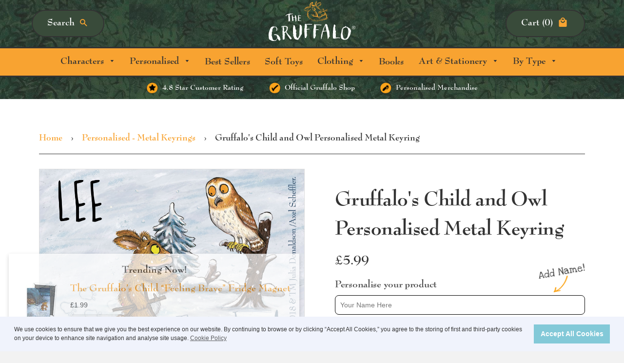

--- FILE ---
content_type: text/html; charset=utf-8
request_url: https://gruffaloshop.com/collections/personalised-metal-keyrings/products/gruffalos-child-and-owl-personalised-metal-keyring-pgruf105
body_size: 22252
content:
<!doctype html> <!--[if IE 8]><html class="no-js lt-ie9" lang="en"> <![endif]--> <!--[if IE 9 ]><html class="ie9 no-js"> <![endif]--> <!--[if (gt IE 9)|!(IE)]><!--> <html class="no-js"> <!--<![endif]--> <head> <meta name="google-site-verification" content="Md9UroWtEuKszGAaI25K4MppsZmnIx_2P4TdiacXa8g" /> <meta name="facebook-domain-verification" content="b4jhct9ouaw10ciusmr1hbk1n7crk9" /> <!-- Basic page needs ================================================== --> <meta charset="utf-8"> <meta http-equiv="X-UA-Compatible" content="IE=edge,chrome=1"> <link rel="shortcut icon" href="//gruffaloshop.com/cdn/shop/t/36/assets/favicon.png?v=159159279228512654381694012295" type="image/png" /> <!-- Title and description ================================================== --> <title>
Gruffalo&#39;s Child and Owl Personalised Metal Keyring &ndash; Gruffalo
</title> <meta name="description" content="Keyfob measures 4x3cm. Buy your Gruffalo&#39;s Child and Owl Personalised Metal Keyring today"> <!-- Helpers ================================================== --> <!-- /snippets/social-meta-tags.liquid --> <meta property="og:type" content="product"> <meta property="og:title" content="Gruffalo&#39;s Child and Owl Personalised Metal Keyring"> <meta property="og:image" content="http://gruffaloshop.com/cdn/shop/products/PGRUF105PKRM_LIFESTYLE_48d6d2dd-48c1-4aa2-bb91-7d91d31c9796_grande.jpg?v=1530009115"> <meta property="og:image:secure_url" content="https://gruffaloshop.com/cdn/shop/products/PGRUF105PKRM_LIFESTYLE_48d6d2dd-48c1-4aa2-bb91-7d91d31c9796_grande.jpg?v=1530009115"> <meta property="og:image" content="http://gruffaloshop.com/cdn/shop/products/PGRUF105PKRM_d18aaf9d-4df3-4418-9219-d2b5a518f6df_grande.jpg?v=1530009115"> <meta property="og:image:secure_url" content="https://gruffaloshop.com/cdn/shop/products/PGRUF105PKRM_d18aaf9d-4df3-4418-9219-d2b5a518f6df_grande.jpg?v=1530009115"> <meta property="og:description" content="&quot;Oh help! Oh no!&quot; Where are my keys? Check out this great metal Gruffalo keyring. Keyfob measures 4x3cm. Proudly printed in the UK."> <meta property="og:price:amount" content="5.99"> <meta property="og:price:currency" content="GBP"> <meta property="og:url" content="https://gruffaloshop.com/products/gruffalos-child-and-owl-personalised-metal-keyring-pgruf105"> <meta property="og:site_name" content="Gruffalo "> <meta name="twitter:card" content="summary"> <meta name="twitter:title" content="Gruffalo&#39;s Child and Owl Personalised Metal Keyring"> <meta name="twitter:description" content="&quot;Oh help! Oh no!&quot; Where are my keys? Check out this great metal Gruffalo keyring. Keyfob measures 4x3cm. Proudly printed in the UK."> <meta name="twitter:image" content="https://gruffaloshop.com/cdn/shop/products/PGRUF105PKRM_d18aaf9d-4df3-4418-9219-d2b5a518f6df_grande.jpg?v=1530009115"> <meta name="twitter:image:width" content="600"> <meta name="twitter:image:height" content="600"> <link rel="canonical" href="https://gruffaloshop.com/products/gruffalos-child-and-owl-personalised-metal-keyring-pgruf105"> <meta name="viewport" content="width=device-width,initial-scale=1,shrink-to-fit=no"> <meta name="theme-color" content="#747474"> <!-- CSS ================================================== --> <link href="//gruffaloshop.com/cdn/shop/t/36/assets/gruffalo.scss.css?v=92225204269946107331767177783" rel="stylesheet" type="text/css" media="all" /> <link href="//gruffaloshop.com/cdn/shop/t/36/assets/gruffalo-icons.css?v=99739403177294961711694012295" rel="stylesheet" type="text/css" media="all" /> <link href="//gruffaloshop.com/cdn/shop/t/36/assets/remodal-default-theme.css?v=75465190823442305371694012295" rel="stylesheet" type="text/css" media="all" /> <link href="//gruffaloshop.com/cdn/shop/t/36/assets/slick.scss.css?v=158244937576883001951694012295" rel="stylesheet" type="text/css" media="all" /> <link href="//gruffaloshop.com/cdn/shop/t/36/assets/slick-themer.scss.css?v=11589681665781371711694012295" rel="stylesheet" type="text/css" media="all" /> <link href="//gruffaloshop.com/cdn/shop/t/36/assets/animate.css?v=67520820733685558791694012295" rel="stylesheet" type="text/css" media="all" /> <!-- Header hook for plugins ================================================== --> <script>window.performance && window.performance.mark && window.performance.mark('shopify.content_for_header.start');</script><meta name="google-site-verification" content="Md9UroWtEuKszGAaI25K4MppsZmnIx_2P4TdiacXa8g"> <meta name="facebook-domain-verification" content="b4jhct9ouaw10ciusmr1hbk1n7crk9"> <meta id="shopify-digital-wallet" name="shopify-digital-wallet" content="/2854682689/digital_wallets/dialog"> <meta name="shopify-checkout-api-token" content="c1c2bcab40595a0a9d51d46af738c493"> <meta id="in-context-paypal-metadata" data-shop-id="2854682689" data-venmo-supported="false" data-environment="production" data-locale="en_US" data-paypal-v4="true" data-currency="GBP"> <link rel="alternate" type="application/json+oembed" href="https://gruffaloshop.com/products/gruffalos-child-and-owl-personalised-metal-keyring-pgruf105.oembed"> <script async="async" src="/checkouts/internal/preloads.js?locale=en-GB"></script> <link rel="preconnect" href="https://shop.app" crossorigin="anonymous"> <script async="async" src="https://shop.app/checkouts/internal/preloads.js?locale=en-GB&shop_id=2854682689" crossorigin="anonymous"></script> <script id="apple-pay-shop-capabilities" type="application/json">{"shopId":2854682689,"countryCode":"GB","currencyCode":"GBP","merchantCapabilities":["supports3DS"],"merchantId":"gid:\/\/shopify\/Shop\/2854682689","merchantName":"Gruffalo ","requiredBillingContactFields":["postalAddress","email","phone"],"requiredShippingContactFields":["postalAddress","email","phone"],"shippingType":"shipping","supportedNetworks":["visa","maestro","masterCard","amex","discover","elo"],"total":{"type":"pending","label":"Gruffalo ","amount":"1.00"},"shopifyPaymentsEnabled":true,"supportsSubscriptions":true}</script> <script id="shopify-features" type="application/json">{"accessToken":"c1c2bcab40595a0a9d51d46af738c493","betas":["rich-media-storefront-analytics"],"domain":"gruffaloshop.com","predictiveSearch":true,"shopId":2854682689,"locale":"en"}</script> <script>var Shopify = Shopify || {};
Shopify.shop = "gruffalo.myshopify.com";
Shopify.locale = "en";
Shopify.currency = {"active":"GBP","rate":"1.0"};
Shopify.country = "GB";
Shopify.theme = {"name":"Gruffalo - Header Rebuild INFOTEX - IA","id":137310077144,"schema_name":null,"schema_version":null,"theme_store_id":null,"role":"main"};
Shopify.theme.handle = "null";
Shopify.theme.style = {"id":null,"handle":null};
Shopify.cdnHost = "gruffaloshop.com/cdn";
Shopify.routes = Shopify.routes || {};
Shopify.routes.root = "/";</script> <script type="module">!function(o){(o.Shopify=o.Shopify||{}).modules=!0}(window);</script> <script>!function(o){function n(){var o=[];function n(){o.push(Array.prototype.slice.apply(arguments))}return n.q=o,n}var t=o.Shopify=o.Shopify||{};t.loadFeatures=n(),t.autoloadFeatures=n()}(window);</script> <script>
window.ShopifyPay = window.ShopifyPay || {};
window.ShopifyPay.apiHost = "shop.app\/pay";
window.ShopifyPay.redirectState = null;
</script> <script id="shop-js-analytics" type="application/json">{"pageType":"product"}</script> <script defer="defer" async type="module" src="//gruffaloshop.com/cdn/shopifycloud/shop-js/modules/v2/client.init-shop-cart-sync_BT-GjEfc.en.esm.js"></script> <script defer="defer" async type="module" src="//gruffaloshop.com/cdn/shopifycloud/shop-js/modules/v2/chunk.common_D58fp_Oc.esm.js"></script> <script defer="defer" async type="module" src="//gruffaloshop.com/cdn/shopifycloud/shop-js/modules/v2/chunk.modal_xMitdFEc.esm.js"></script> <script type="module">
await import("//gruffaloshop.com/cdn/shopifycloud/shop-js/modules/v2/client.init-shop-cart-sync_BT-GjEfc.en.esm.js");
await import("//gruffaloshop.com/cdn/shopifycloud/shop-js/modules/v2/chunk.common_D58fp_Oc.esm.js");
await import("//gruffaloshop.com/cdn/shopifycloud/shop-js/modules/v2/chunk.modal_xMitdFEc.esm.js");
window.Shopify.SignInWithShop?.initShopCartSync?.({"fedCMEnabled":true,"windoidEnabled":true});
</script> <script>
window.Shopify = window.Shopify || {};
if (!window.Shopify.featureAssets) window.Shopify.featureAssets = {};
window.Shopify.featureAssets['shop-js'] = {"shop-cart-sync":["modules/v2/client.shop-cart-sync_DZOKe7Ll.en.esm.js","modules/v2/chunk.common_D58fp_Oc.esm.js","modules/v2/chunk.modal_xMitdFEc.esm.js"],"init-fed-cm":["modules/v2/client.init-fed-cm_B6oLuCjv.en.esm.js","modules/v2/chunk.common_D58fp_Oc.esm.js","modules/v2/chunk.modal_xMitdFEc.esm.js"],"shop-cash-offers":["modules/v2/client.shop-cash-offers_D2sdYoxE.en.esm.js","modules/v2/chunk.common_D58fp_Oc.esm.js","modules/v2/chunk.modal_xMitdFEc.esm.js"],"shop-login-button":["modules/v2/client.shop-login-button_QeVjl5Y3.en.esm.js","modules/v2/chunk.common_D58fp_Oc.esm.js","modules/v2/chunk.modal_xMitdFEc.esm.js"],"pay-button":["modules/v2/client.pay-button_DXTOsIq6.en.esm.js","modules/v2/chunk.common_D58fp_Oc.esm.js","modules/v2/chunk.modal_xMitdFEc.esm.js"],"shop-button":["modules/v2/client.shop-button_DQZHx9pm.en.esm.js","modules/v2/chunk.common_D58fp_Oc.esm.js","modules/v2/chunk.modal_xMitdFEc.esm.js"],"avatar":["modules/v2/client.avatar_BTnouDA3.en.esm.js"],"init-windoid":["modules/v2/client.init-windoid_CR1B-cfM.en.esm.js","modules/v2/chunk.common_D58fp_Oc.esm.js","modules/v2/chunk.modal_xMitdFEc.esm.js"],"init-shop-for-new-customer-accounts":["modules/v2/client.init-shop-for-new-customer-accounts_C_vY_xzh.en.esm.js","modules/v2/client.shop-login-button_QeVjl5Y3.en.esm.js","modules/v2/chunk.common_D58fp_Oc.esm.js","modules/v2/chunk.modal_xMitdFEc.esm.js"],"init-shop-email-lookup-coordinator":["modules/v2/client.init-shop-email-lookup-coordinator_BI7n9ZSv.en.esm.js","modules/v2/chunk.common_D58fp_Oc.esm.js","modules/v2/chunk.modal_xMitdFEc.esm.js"],"init-shop-cart-sync":["modules/v2/client.init-shop-cart-sync_BT-GjEfc.en.esm.js","modules/v2/chunk.common_D58fp_Oc.esm.js","modules/v2/chunk.modal_xMitdFEc.esm.js"],"shop-toast-manager":["modules/v2/client.shop-toast-manager_DiYdP3xc.en.esm.js","modules/v2/chunk.common_D58fp_Oc.esm.js","modules/v2/chunk.modal_xMitdFEc.esm.js"],"init-customer-accounts":["modules/v2/client.init-customer-accounts_D9ZNqS-Q.en.esm.js","modules/v2/client.shop-login-button_QeVjl5Y3.en.esm.js","modules/v2/chunk.common_D58fp_Oc.esm.js","modules/v2/chunk.modal_xMitdFEc.esm.js"],"init-customer-accounts-sign-up":["modules/v2/client.init-customer-accounts-sign-up_iGw4briv.en.esm.js","modules/v2/client.shop-login-button_QeVjl5Y3.en.esm.js","modules/v2/chunk.common_D58fp_Oc.esm.js","modules/v2/chunk.modal_xMitdFEc.esm.js"],"shop-follow-button":["modules/v2/client.shop-follow-button_CqMgW2wH.en.esm.js","modules/v2/chunk.common_D58fp_Oc.esm.js","modules/v2/chunk.modal_xMitdFEc.esm.js"],"checkout-modal":["modules/v2/client.checkout-modal_xHeaAweL.en.esm.js","modules/v2/chunk.common_D58fp_Oc.esm.js","modules/v2/chunk.modal_xMitdFEc.esm.js"],"shop-login":["modules/v2/client.shop-login_D91U-Q7h.en.esm.js","modules/v2/chunk.common_D58fp_Oc.esm.js","modules/v2/chunk.modal_xMitdFEc.esm.js"],"lead-capture":["modules/v2/client.lead-capture_BJmE1dJe.en.esm.js","modules/v2/chunk.common_D58fp_Oc.esm.js","modules/v2/chunk.modal_xMitdFEc.esm.js"],"payment-terms":["modules/v2/client.payment-terms_Ci9AEqFq.en.esm.js","modules/v2/chunk.common_D58fp_Oc.esm.js","modules/v2/chunk.modal_xMitdFEc.esm.js"]};
</script> <script>(function() {
var isLoaded = false;
function asyncLoad() {
if (isLoaded) return;
isLoaded = true;
var urls = ["https:\/\/cdn.pushowl.com\/latest\/sdks\/pushowl-shopify.js?subdomain=gruffalo\u0026environment=production\u0026guid=c08de2a1-dc8a-4759-9aeb-b0bd7f513c24\u0026shop=gruffalo.myshopify.com"];
for (var i = 0; i < urls.length; i++) {
var s = document.createElement('script');
s.type = 'text/javascript';
s.async = true;
s.src = urls[i];
var x = document.getElementsByTagName('script')[0];
x.parentNode.insertBefore(s, x);
}
};
if(window.attachEvent) {
window.attachEvent('onload', asyncLoad);
} else {
window.addEventListener('load', asyncLoad, false);
}
})();</script> <script id="__st">var __st={"a":2854682689,"offset":0,"reqid":"9bbf2d05-cf19-4a82-b942-d6ecf5eb8514-1769103084","pageurl":"gruffaloshop.com\/collections\/personalised-metal-keyrings\/products\/gruffalos-child-and-owl-personalised-metal-keyring-pgruf105","u":"45f70cf1b0f0","p":"product","rtyp":"product","rid":766628528193};</script> <script>window.ShopifyPaypalV4VisibilityTracking = true;</script> <script id="captcha-bootstrap">!function(){'use strict';const t='contact',e='account',n='new_comment',o=[[t,t],['blogs',n],['comments',n],[t,'customer']],c=[[e,'customer_login'],[e,'guest_login'],[e,'recover_customer_password'],[e,'create_customer']],r=t=>t.map((([t,e])=>`form[action*='/${t}']:not([data-nocaptcha='true']) input[name='form_type'][value='${e}']`)).join(','),a=t=>()=>t?[...document.querySelectorAll(t)].map((t=>t.form)):[];function s(){const t=[...o],e=r(t);return a(e)}const i='password',u='form_key',d=['recaptcha-v3-token','g-recaptcha-response','h-captcha-response',i],f=()=>{try{return window.sessionStorage}catch{return}},m='__shopify_v',_=t=>t.elements[u];function p(t,e,n=!1){try{const o=window.sessionStorage,c=JSON.parse(o.getItem(e)),{data:r}=function(t){const{data:e,action:n}=t;return t[m]||n?{data:e,action:n}:{data:t,action:n}}(c);for(const[e,n]of Object.entries(r))t.elements[e]&&(t.elements[e].value=n);n&&o.removeItem(e)}catch(o){console.error('form repopulation failed',{error:o})}}const l='form_type',E='cptcha';function T(t){t.dataset[E]=!0}const w=window,h=w.document,L='Shopify',v='ce_forms',y='captcha';let A=!1;((t,e)=>{const n=(g='f06e6c50-85a8-45c8-87d0-21a2b65856fe',I='https://cdn.shopify.com/shopifycloud/storefront-forms-hcaptcha/ce_storefront_forms_captcha_hcaptcha.v1.5.2.iife.js',D={infoText:'Protected by hCaptcha',privacyText:'Privacy',termsText:'Terms'},(t,e,n)=>{const o=w[L][v],c=o.bindForm;if(c)return c(t,g,e,D).then(n);var r;o.q.push([[t,g,e,D],n]),r=I,A||(h.body.append(Object.assign(h.createElement('script'),{id:'captcha-provider',async:!0,src:r})),A=!0)});var g,I,D;w[L]=w[L]||{},w[L][v]=w[L][v]||{},w[L][v].q=[],w[L][y]=w[L][y]||{},w[L][y].protect=function(t,e){n(t,void 0,e),T(t)},Object.freeze(w[L][y]),function(t,e,n,w,h,L){const[v,y,A,g]=function(t,e,n){const i=e?o:[],u=t?c:[],d=[...i,...u],f=r(d),m=r(i),_=r(d.filter((([t,e])=>n.includes(e))));return[a(f),a(m),a(_),s()]}(w,h,L),I=t=>{const e=t.target;return e instanceof HTMLFormElement?e:e&&e.form},D=t=>v().includes(t);t.addEventListener('submit',(t=>{const e=I(t);if(!e)return;const n=D(e)&&!e.dataset.hcaptchaBound&&!e.dataset.recaptchaBound,o=_(e),c=g().includes(e)&&(!o||!o.value);(n||c)&&t.preventDefault(),c&&!n&&(function(t){try{if(!f())return;!function(t){const e=f();if(!e)return;const n=_(t);if(!n)return;const o=n.value;o&&e.removeItem(o)}(t);const e=Array.from(Array(32),(()=>Math.random().toString(36)[2])).join('');!function(t,e){_(t)||t.append(Object.assign(document.createElement('input'),{type:'hidden',name:u})),t.elements[u].value=e}(t,e),function(t,e){const n=f();if(!n)return;const o=[...t.querySelectorAll(`input[type='${i}']`)].map((({name:t})=>t)),c=[...d,...o],r={};for(const[a,s]of new FormData(t).entries())c.includes(a)||(r[a]=s);n.setItem(e,JSON.stringify({[m]:1,action:t.action,data:r}))}(t,e)}catch(e){console.error('failed to persist form',e)}}(e),e.submit())}));const S=(t,e)=>{t&&!t.dataset[E]&&(n(t,e.some((e=>e===t))),T(t))};for(const o of['focusin','change'])t.addEventListener(o,(t=>{const e=I(t);D(e)&&S(e,y())}));const B=e.get('form_key'),M=e.get(l),P=B&&M;t.addEventListener('DOMContentLoaded',(()=>{const t=y();if(P)for(const e of t)e.elements[l].value===M&&p(e,B);[...new Set([...A(),...v().filter((t=>'true'===t.dataset.shopifyCaptcha))])].forEach((e=>S(e,t)))}))}(h,new URLSearchParams(w.location.search),n,t,e,['guest_login'])})(!0,!0)}();</script> <script integrity="sha256-4kQ18oKyAcykRKYeNunJcIwy7WH5gtpwJnB7kiuLZ1E=" data-source-attribution="shopify.loadfeatures" defer="defer" src="//gruffaloshop.com/cdn/shopifycloud/storefront/assets/storefront/load_feature-a0a9edcb.js" crossorigin="anonymous"></script> <script crossorigin="anonymous" defer="defer" src="//gruffaloshop.com/cdn/shopifycloud/storefront/assets/shopify_pay/storefront-65b4c6d7.js?v=20250812"></script> <script data-source-attribution="shopify.dynamic_checkout.dynamic.init">var Shopify=Shopify||{};Shopify.PaymentButton=Shopify.PaymentButton||{isStorefrontPortableWallets:!0,init:function(){window.Shopify.PaymentButton.init=function(){};var t=document.createElement("script");t.src="https://gruffaloshop.com/cdn/shopifycloud/portable-wallets/latest/portable-wallets.en.js",t.type="module",document.head.appendChild(t)}};
</script> <script data-source-attribution="shopify.dynamic_checkout.buyer_consent">
function portableWalletsHideBuyerConsent(e){var t=document.getElementById("shopify-buyer-consent"),n=document.getElementById("shopify-subscription-policy-button");t&&n&&(t.classList.add("hidden"),t.setAttribute("aria-hidden","true"),n.removeEventListener("click",e))}function portableWalletsShowBuyerConsent(e){var t=document.getElementById("shopify-buyer-consent"),n=document.getElementById("shopify-subscription-policy-button");t&&n&&(t.classList.remove("hidden"),t.removeAttribute("aria-hidden"),n.addEventListener("click",e))}window.Shopify?.PaymentButton&&(window.Shopify.PaymentButton.hideBuyerConsent=portableWalletsHideBuyerConsent,window.Shopify.PaymentButton.showBuyerConsent=portableWalletsShowBuyerConsent);
</script> <script data-source-attribution="shopify.dynamic_checkout.cart.bootstrap">document.addEventListener("DOMContentLoaded",(function(){function t(){return document.querySelector("shopify-accelerated-checkout-cart, shopify-accelerated-checkout")}if(t())Shopify.PaymentButton.init();else{new MutationObserver((function(e,n){t()&&(Shopify.PaymentButton.init(),n.disconnect())})).observe(document.body,{childList:!0,subtree:!0})}}));
</script> <link id="shopify-accelerated-checkout-styles" rel="stylesheet" media="screen" href="https://gruffaloshop.com/cdn/shopifycloud/portable-wallets/latest/accelerated-checkout-backwards-compat.css" crossorigin="anonymous">
<style id="shopify-accelerated-checkout-cart">
        #shopify-buyer-consent {
  margin-top: 1em;
  display: inline-block;
  width: 100%;
}

#shopify-buyer-consent.hidden {
  display: none;
}

#shopify-subscription-policy-button {
  background: none;
  border: none;
  padding: 0;
  text-decoration: underline;
  font-size: inherit;
  cursor: pointer;
}

#shopify-subscription-policy-button::before {
  box-shadow: none;
}

      </style>
<link rel="stylesheet" media="screen" href="//gruffaloshop.com/cdn/shop/t/36/compiled_assets/styles.css?v=9319">
<script>window.performance && window.performance.mark && window.performance.mark('shopify.content_for_header.end');</script> <script>window.BOLD = window.BOLD || {};
window.BOLD.common = window.BOLD.common || {};
window.BOLD.common.Shopify = window.BOLD.common.Shopify || {};
window.BOLD.common.Shopify.shop = {
domain: 'gruffaloshop.com',
permanent_domain: 'gruffalo.myshopify.com',
url: 'https://gruffaloshop.com',
secure_url: 'https://gruffaloshop.com',
money_format: "£{{amount}}",
currency: "GBP"
};
window.BOLD.common.Shopify.customer = {
id: null,
tags: null,
};
window.BOLD.common.Shopify.cart = {"note":null,"attributes":{},"original_total_price":0,"total_price":0,"total_discount":0,"total_weight":0.0,"item_count":0,"items":[],"requires_shipping":false,"currency":"GBP","items_subtotal_price":0,"cart_level_discount_applications":[],"checkout_charge_amount":0};
window.BOLD.common.template = 'product';window.BOLD.common.Shopify.formatMoney = function(money, format) {
function n(t, e) {
return "undefined" == typeof t ? e : t
}
function r(t, e, r, i) {
if (e = n(e, 2),
r = n(r, ","),
i = n(i, "."),
isNaN(t) || null == t)
return 0;
t = (t / 100).toFixed(e);
var o = t.split(".")
, a = o[0].replace(/(\d)(?=(\d\d\d)+(?!\d))/g, "$1" + r)
, s = o[1] ? i + o[1] : "";
return a + s
}
"string" == typeof money && (money = money.replace(".", ""));
var i = ""
, o = /\{\{\s*(\w+)\s*\}\}/
, a = format || window.BOLD.common.Shopify.shop.money_format || window.Shopify.money_format || "$ {{ amount }}";
switch (a.match(o)[1]) {
case "amount":
i = r(money, 2, ",", ".");
break;
case "amount_no_decimals":
i = r(money, 0, ",", ".");
break;
case "amount_with_comma_separator":
i = r(money, 2, ".", ",");
break;
case "amount_no_decimals_with_comma_separator":
i = r(money, 0, ".", ",");
break;
case "amount_with_space_separator":
i = r(money, 2, " ", ",");
break;
case "amount_no_decimals_with_space_separator":
i = r(money, 0, " ", ",");
break;
case "amount_with_apostrophe_separator":
i = r(money, 2, "'", ".");
break;
}
return a.replace(o, i);
};
window.BOLD.common.Shopify.saveProduct = function (handle, product, productData) {
if (typeof handle === 'string' && typeof window.BOLD.common.Shopify.products[handle] === 'undefined') {
if (typeof product === 'number') {
window.BOLD.common.Shopify.handles[product] = handle;
product = { id: product, product: productData };
}
window.BOLD.common.Shopify.products[handle] = product;
}
};
window.BOLD.common.Shopify.saveVariant = function (variant_id, variant) {
if (typeof variant_id === 'number' && typeof window.BOLD.common.Shopify.variants[variant_id] === 'undefined') {
window.BOLD.common.Shopify.variants[variant_id] = variant;
}
};window.BOLD.common.Shopify.products = window.BOLD.common.Shopify.products || {};
window.BOLD.common.Shopify.variants = window.BOLD.common.Shopify.variants || {};
window.BOLD.common.Shopify.handles = window.BOLD.common.Shopify.handles || {};window.BOLD.common.Shopify.handle = "gruffalos-child-and-owl-personalised-metal-keyring-pgruf105"
window.BOLD.common.Shopify.saveProduct("gruffalos-child-and-owl-personalised-metal-keyring-pgruf105", 766628528193, {"id":766628528193,"title":"Gruffalo's Child and Owl Personalised Metal Keyring","handle":"gruffalos-child-and-owl-personalised-metal-keyring-pgruf105","description":"\u003cp\u003e\"Oh help! Oh no!\" Where are my keys? Check out this great metal Gruffalo keyring. Keyfob measures 4x3cm. Proudly printed in the UK.\u003c\/p\u003e","published_at":"2018-06-26T10:24:33+01:00","created_at":"2018-06-26T10:24:35+01:00","vendor":"The Gruffalo","type":"Personalised Metal Keyring","tags":["gruffalo","personalised"],"price":599,"price_min":599,"price_max":599,"available":true,"price_varies":false,"compare_at_price":null,"compare_at_price_min":0,"compare_at_price_max":0,"compare_at_price_varies":false,"variants":[{"id":9148805873729,"title":"Default Title","option1":"Default Title","option2":null,"option3":null,"sku":"PGRUF105_PKRM","requires_shipping":true,"taxable":true,"featured_image":{"id":3784922005569,"product_id":766628528193,"position":1,"created_at":"2018-06-26T11:31:55+01:00","updated_at":"2018-06-26T11:31:55+01:00","alt":"Gruffalo's Child and Owl Personalised Metal Keyring","width":1024,"height":1024,"src":"\/\/gruffaloshop.com\/cdn\/shop\/products\/PGRUF105PKRM_d18aaf9d-4df3-4418-9219-d2b5a518f6df.jpg?v=1530009115","variant_ids":[9148805873729]},"available":true,"name":"Gruffalo's Child and Owl Personalised Metal Keyring","public_title":null,"options":["Default Title"],"price":599,"weight":200,"compare_at_price":null,"inventory_management":null,"barcode":null,"featured_media":{"alt":"Gruffalo's Child and Owl Personalised Metal Keyring","id":949059289153,"position":1,"preview_image":{"aspect_ratio":1.0,"height":1024,"width":1024,"src":"\/\/gruffaloshop.com\/cdn\/shop\/products\/PGRUF105PKRM_d18aaf9d-4df3-4418-9219-d2b5a518f6df.jpg?v=1530009115"}},"requires_selling_plan":false,"selling_plan_allocations":[]}],"images":["\/\/gruffaloshop.com\/cdn\/shop\/products\/PGRUF105PKRM_d18aaf9d-4df3-4418-9219-d2b5a518f6df.jpg?v=1530009115","\/\/gruffaloshop.com\/cdn\/shop\/products\/PGRUF105PKRM_LIFESTYLE_48d6d2dd-48c1-4aa2-bb91-7d91d31c9796.jpg?v=1530009115"],"featured_image":"\/\/gruffaloshop.com\/cdn\/shop\/products\/PGRUF105PKRM_d18aaf9d-4df3-4418-9219-d2b5a518f6df.jpg?v=1530009115","options":["Title"],"media":[{"alt":"Gruffalo's Child and Owl Personalised Metal Keyring","id":949059289153,"position":1,"preview_image":{"aspect_ratio":1.0,"height":1024,"width":1024,"src":"\/\/gruffaloshop.com\/cdn\/shop\/products\/PGRUF105PKRM_d18aaf9d-4df3-4418-9219-d2b5a518f6df.jpg?v=1530009115"},"aspect_ratio":1.0,"height":1024,"media_type":"image","src":"\/\/gruffaloshop.com\/cdn\/shop\/products\/PGRUF105PKRM_d18aaf9d-4df3-4418-9219-d2b5a518f6df.jpg?v=1530009115","width":1024},{"alt":"Gruffalo's Child and Owl Personalised Metal Keyring (Lifestyle)","id":949059321921,"position":2,"preview_image":{"aspect_ratio":1.0,"height":1024,"width":1024,"src":"\/\/gruffaloshop.com\/cdn\/shop\/products\/PGRUF105PKRM_LIFESTYLE_48d6d2dd-48c1-4aa2-bb91-7d91d31c9796.jpg?v=1530009115"},"aspect_ratio":1.0,"height":1024,"media_type":"image","src":"\/\/gruffaloshop.com\/cdn\/shop\/products\/PGRUF105PKRM_LIFESTYLE_48d6d2dd-48c1-4aa2-bb91-7d91d31c9796.jpg?v=1530009115","width":1024}],"requires_selling_plan":false,"selling_plan_groups":[],"content":"\u003cp\u003e\"Oh help! Oh no!\" Where are my keys? Check out this great metal Gruffalo keyring. Keyfob measures 4x3cm. Proudly printed in the UK.\u003c\/p\u003e"});window.BOLD.common.Shopify.saveVariant(9148805873729, { variant: {"id":9148805873729,"title":"Default Title","option1":"Default Title","option2":null,"option3":null,"sku":"PGRUF105_PKRM","requires_shipping":true,"taxable":true,"featured_image":{"id":3784922005569,"product_id":766628528193,"position":1,"created_at":"2018-06-26T11:31:55+01:00","updated_at":"2018-06-26T11:31:55+01:00","alt":"Gruffalo's Child and Owl Personalised Metal Keyring","width":1024,"height":1024,"src":"\/\/gruffaloshop.com\/cdn\/shop\/products\/PGRUF105PKRM_d18aaf9d-4df3-4418-9219-d2b5a518f6df.jpg?v=1530009115","variant_ids":[9148805873729]},"available":true,"name":"Gruffalo's Child and Owl Personalised Metal Keyring","public_title":null,"options":["Default Title"],"price":599,"weight":200,"compare_at_price":null,"inventory_management":null,"barcode":null,"featured_media":{"alt":"Gruffalo's Child and Owl Personalised Metal Keyring","id":949059289153,"position":1,"preview_image":{"aspect_ratio":1.0,"height":1024,"width":1024,"src":"\/\/gruffaloshop.com\/cdn\/shop\/products\/PGRUF105PKRM_d18aaf9d-4df3-4418-9219-d2b5a518f6df.jpg?v=1530009115"}},"requires_selling_plan":false,"selling_plan_allocations":[]}, inventory_quantity: -22, product_id: 766628528193, product_handle: "gruffalos-child-and-owl-personalised-metal-keyring-pgruf105", price: 599, variant_title: "Default Title", group_id: '', csp_metafield: {}});window.BOLD.apps_installed = {"Product Discount":1,"Product Upsell":3} || {};window.BOLD.common.Shopify.metafields = window.BOLD.common.Shopify.metafields || {};window.BOLD.common.Shopify.metafields["bold_rp"] = {};window.BOLD.common.Shopify.metafields["bold_csp_defaults"] = {};</script><link href="//gruffaloshop.com/cdn/shop/t/36/assets/bold-upsell.css?v=51915886505602322711694012295" rel="stylesheet" type="text/css" media="all" /> <link href="//gruffaloshop.com/cdn/shop/t/36/assets/bold-upsell-custom.css?v=150135899998303055901694012295" rel="stylesheet" type="text/css" media="all" /><!-- /snippets/oldIE-js.liquid --> <!--[if lt IE 9]> <script src="//cdnjs.cloudflare.com/ajax/libs/html5shiv/3.7.2/html5shiv.min.js" type="text/javascript"></script> <script src="//gruffaloshop.com/cdn/shop/t/36/assets/respond.min.js?v=52248677837542619231694012295" type="text/javascript"></script> <link href="//gruffaloshop.com/cdn/shop/t/36/assets/respond-proxy.html" id="respond-proxy" rel="respond-proxy" /> <link href="//gruffaloshop.com/search?q=5bf9819733ba648605730658f9cd103f" id="respond-redirect" rel="respond-redirect" /> <script src="//gruffaloshop.com/search?q=5bf9819733ba648605730658f9cd103f" type="text/javascript"></script> <![endif]--> <script src="//ajax.googleapis.com/ajax/libs/jquery/1.12.4/jquery.min.js" type="text/javascript"></script> <script src="//gruffaloshop.com/cdn/shop/t/36/assets/modernizr.min.js?v=137617515274177302221694012295" type="text/javascript"></script> <style>.sr{visibility: hidden;}</style> <!--  DO NOT MODIFY THIS LINE  --> <link rel="stylesheet" type="text/css" href="//cdnjs.cloudflare.com/ajax/libs/cookieconsent2/3.0.3/cookieconsent.min.css" /> <script src="//cdnjs.cloudflare.com/ajax/libs/cookieconsent2/3.0.3/cookieconsent.min.js"></script> <script>
window.addEventListener("load", function(){
window.cookieconsent.initialise({
"palette": {
"popup": {
"background": "#F0F3FC",
"text": "#333"
},
"button": {
"background": "#83C9D8",
"text": "#fff"
}
},
"content": {
"message": "We use cookies to ensure that we give you the best experience on our website. By continuing to browse or by clicking “Accept All Cookies,” you agree to the storing of first and third-party cookies on your device to enhance site navigation and analyse site usage.",
"dismiss": "Accept All Cookies",
"link": "Cookie Policy",
"href": "/pages/cookie-policy"
},
"position": "bottom"
})});
</script> <style>
.cc-banner .cc-message {
font-size: 12px;
line-height:150%;
padding-right: 20px;
}
.cc-banner .cc-message a {
padding:0;
}
</style> <!--DOOFINDER-SHOPIFY-->  <!--/DOOFINDER-SHOPIFY--> <link href="https://monorail-edge.shopifysvc.com" rel="dns-prefetch">
<script>(function(){if ("sendBeacon" in navigator && "performance" in window) {try {var session_token_from_headers = performance.getEntriesByType('navigation')[0].serverTiming.find(x => x.name == '_s').description;} catch {var session_token_from_headers = undefined;}var session_cookie_matches = document.cookie.match(/_shopify_s=([^;]*)/);var session_token_from_cookie = session_cookie_matches && session_cookie_matches.length === 2 ? session_cookie_matches[1] : "";var session_token = session_token_from_headers || session_token_from_cookie || "";function handle_abandonment_event(e) {var entries = performance.getEntries().filter(function(entry) {return /monorail-edge.shopifysvc.com/.test(entry.name);});if (!window.abandonment_tracked && entries.length === 0) {window.abandonment_tracked = true;var currentMs = Date.now();var navigation_start = performance.timing.navigationStart;var payload = {shop_id: 2854682689,url: window.location.href,navigation_start,duration: currentMs - navigation_start,session_token,page_type: "product"};window.navigator.sendBeacon("https://monorail-edge.shopifysvc.com/v1/produce", JSON.stringify({schema_id: "online_store_buyer_site_abandonment/1.1",payload: payload,metadata: {event_created_at_ms: currentMs,event_sent_at_ms: currentMs}}));}}window.addEventListener('pagehide', handle_abandonment_event);}}());</script>
<script id="web-pixels-manager-setup">(function e(e,d,r,n,o){if(void 0===o&&(o={}),!Boolean(null===(a=null===(i=window.Shopify)||void 0===i?void 0:i.analytics)||void 0===a?void 0:a.replayQueue)){var i,a;window.Shopify=window.Shopify||{};var t=window.Shopify;t.analytics=t.analytics||{};var s=t.analytics;s.replayQueue=[],s.publish=function(e,d,r){return s.replayQueue.push([e,d,r]),!0};try{self.performance.mark("wpm:start")}catch(e){}var l=function(){var e={modern:/Edge?\/(1{2}[4-9]|1[2-9]\d|[2-9]\d{2}|\d{4,})\.\d+(\.\d+|)|Firefox\/(1{2}[4-9]|1[2-9]\d|[2-9]\d{2}|\d{4,})\.\d+(\.\d+|)|Chrom(ium|e)\/(9{2}|\d{3,})\.\d+(\.\d+|)|(Maci|X1{2}).+ Version\/(15\.\d+|(1[6-9]|[2-9]\d|\d{3,})\.\d+)([,.]\d+|)( \(\w+\)|)( Mobile\/\w+|) Safari\/|Chrome.+OPR\/(9{2}|\d{3,})\.\d+\.\d+|(CPU[ +]OS|iPhone[ +]OS|CPU[ +]iPhone|CPU IPhone OS|CPU iPad OS)[ +]+(15[._]\d+|(1[6-9]|[2-9]\d|\d{3,})[._]\d+)([._]\d+|)|Android:?[ /-](13[3-9]|1[4-9]\d|[2-9]\d{2}|\d{4,})(\.\d+|)(\.\d+|)|Android.+Firefox\/(13[5-9]|1[4-9]\d|[2-9]\d{2}|\d{4,})\.\d+(\.\d+|)|Android.+Chrom(ium|e)\/(13[3-9]|1[4-9]\d|[2-9]\d{2}|\d{4,})\.\d+(\.\d+|)|SamsungBrowser\/([2-9]\d|\d{3,})\.\d+/,legacy:/Edge?\/(1[6-9]|[2-9]\d|\d{3,})\.\d+(\.\d+|)|Firefox\/(5[4-9]|[6-9]\d|\d{3,})\.\d+(\.\d+|)|Chrom(ium|e)\/(5[1-9]|[6-9]\d|\d{3,})\.\d+(\.\d+|)([\d.]+$|.*Safari\/(?![\d.]+ Edge\/[\d.]+$))|(Maci|X1{2}).+ Version\/(10\.\d+|(1[1-9]|[2-9]\d|\d{3,})\.\d+)([,.]\d+|)( \(\w+\)|)( Mobile\/\w+|) Safari\/|Chrome.+OPR\/(3[89]|[4-9]\d|\d{3,})\.\d+\.\d+|(CPU[ +]OS|iPhone[ +]OS|CPU[ +]iPhone|CPU IPhone OS|CPU iPad OS)[ +]+(10[._]\d+|(1[1-9]|[2-9]\d|\d{3,})[._]\d+)([._]\d+|)|Android:?[ /-](13[3-9]|1[4-9]\d|[2-9]\d{2}|\d{4,})(\.\d+|)(\.\d+|)|Mobile Safari.+OPR\/([89]\d|\d{3,})\.\d+\.\d+|Android.+Firefox\/(13[5-9]|1[4-9]\d|[2-9]\d{2}|\d{4,})\.\d+(\.\d+|)|Android.+Chrom(ium|e)\/(13[3-9]|1[4-9]\d|[2-9]\d{2}|\d{4,})\.\d+(\.\d+|)|Android.+(UC? ?Browser|UCWEB|U3)[ /]?(15\.([5-9]|\d{2,})|(1[6-9]|[2-9]\d|\d{3,})\.\d+)\.\d+|SamsungBrowser\/(5\.\d+|([6-9]|\d{2,})\.\d+)|Android.+MQ{2}Browser\/(14(\.(9|\d{2,})|)|(1[5-9]|[2-9]\d|\d{3,})(\.\d+|))(\.\d+|)|K[Aa][Ii]OS\/(3\.\d+|([4-9]|\d{2,})\.\d+)(\.\d+|)/},d=e.modern,r=e.legacy,n=navigator.userAgent;return n.match(d)?"modern":n.match(r)?"legacy":"unknown"}(),u="modern"===l?"modern":"legacy",c=(null!=n?n:{modern:"",legacy:""})[u],f=function(e){return[e.baseUrl,"/wpm","/b",e.hashVersion,"modern"===e.buildTarget?"m":"l",".js"].join("")}({baseUrl:d,hashVersion:r,buildTarget:u}),m=function(e){var d=e.version,r=e.bundleTarget,n=e.surface,o=e.pageUrl,i=e.monorailEndpoint;return{emit:function(e){var a=e.status,t=e.errorMsg,s=(new Date).getTime(),l=JSON.stringify({metadata:{event_sent_at_ms:s},events:[{schema_id:"web_pixels_manager_load/3.1",payload:{version:d,bundle_target:r,page_url:o,status:a,surface:n,error_msg:t},metadata:{event_created_at_ms:s}}]});if(!i)return console&&console.warn&&console.warn("[Web Pixels Manager] No Monorail endpoint provided, skipping logging."),!1;try{return self.navigator.sendBeacon.bind(self.navigator)(i,l)}catch(e){}var u=new XMLHttpRequest;try{return u.open("POST",i,!0),u.setRequestHeader("Content-Type","text/plain"),u.send(l),!0}catch(e){return console&&console.warn&&console.warn("[Web Pixels Manager] Got an unhandled error while logging to Monorail."),!1}}}}({version:r,bundleTarget:l,surface:e.surface,pageUrl:self.location.href,monorailEndpoint:e.monorailEndpoint});try{o.browserTarget=l,function(e){var d=e.src,r=e.async,n=void 0===r||r,o=e.onload,i=e.onerror,a=e.sri,t=e.scriptDataAttributes,s=void 0===t?{}:t,l=document.createElement("script"),u=document.querySelector("head"),c=document.querySelector("body");if(l.async=n,l.src=d,a&&(l.integrity=a,l.crossOrigin="anonymous"),s)for(var f in s)if(Object.prototype.hasOwnProperty.call(s,f))try{l.dataset[f]=s[f]}catch(e){}if(o&&l.addEventListener("load",o),i&&l.addEventListener("error",i),u)u.appendChild(l);else{if(!c)throw new Error("Did not find a head or body element to append the script");c.appendChild(l)}}({src:f,async:!0,onload:function(){if(!function(){var e,d;return Boolean(null===(d=null===(e=window.Shopify)||void 0===e?void 0:e.analytics)||void 0===d?void 0:d.initialized)}()){var d=window.webPixelsManager.init(e)||void 0;if(d){var r=window.Shopify.analytics;r.replayQueue.forEach((function(e){var r=e[0],n=e[1],o=e[2];d.publishCustomEvent(r,n,o)})),r.replayQueue=[],r.publish=d.publishCustomEvent,r.visitor=d.visitor,r.initialized=!0}}},onerror:function(){return m.emit({status:"failed",errorMsg:"".concat(f," has failed to load")})},sri:function(e){var d=/^sha384-[A-Za-z0-9+/=]+$/;return"string"==typeof e&&d.test(e)}(c)?c:"",scriptDataAttributes:o}),m.emit({status:"loading"})}catch(e){m.emit({status:"failed",errorMsg:(null==e?void 0:e.message)||"Unknown error"})}}})({shopId: 2854682689,storefrontBaseUrl: "https://gruffaloshop.com",extensionsBaseUrl: "https://extensions.shopifycdn.com/cdn/shopifycloud/web-pixels-manager",monorailEndpoint: "https://monorail-edge.shopifysvc.com/unstable/produce_batch",surface: "storefront-renderer",enabledBetaFlags: ["2dca8a86"],webPixelsConfigList: [{"id":"1526595960","configuration":"{\"accountID\":\"2854682689\"}","eventPayloadVersion":"v1","runtimeContext":"STRICT","scriptVersion":"d255090597b5fdc470ef07cc9ba8bf69","type":"APP","apiClientId":4946157,"privacyPurposes":[],"dataSharingAdjustments":{"protectedCustomerApprovalScopes":["read_customer_address","read_customer_email","read_customer_name","read_customer_personal_data","read_customer_phone"]}},{"id":"908394872","configuration":"{\"config\":\"{\\\"pixel_id\\\":\\\"G-V9H5M6YENC\\\",\\\"target_country\\\":\\\"GB\\\",\\\"gtag_events\\\":[{\\\"type\\\":\\\"search\\\",\\\"action_label\\\":[\\\"G-V9H5M6YENC\\\",\\\"AW-793020116\\\/41WSCInIobIYENSNkvoC\\\"]},{\\\"type\\\":\\\"begin_checkout\\\",\\\"action_label\\\":[\\\"G-V9H5M6YENC\\\",\\\"AW-793020116\\\/wha_CI_IobIYENSNkvoC\\\"]},{\\\"type\\\":\\\"view_item\\\",\\\"action_label\\\":[\\\"G-V9H5M6YENC\\\",\\\"AW-793020116\\\/_RyACI7HobIYENSNkvoC\\\",\\\"MC-5BRQN9JHEV\\\"]},{\\\"type\\\":\\\"purchase\\\",\\\"action_label\\\":[\\\"G-V9H5M6YENC\\\",\\\"AW-793020116\\\/OiNFCIjHobIYENSNkvoC\\\",\\\"MC-5BRQN9JHEV\\\"]},{\\\"type\\\":\\\"page_view\\\",\\\"action_label\\\":[\\\"G-V9H5M6YENC\\\",\\\"AW-793020116\\\/PE0zCIvHobIYENSNkvoC\\\",\\\"MC-5BRQN9JHEV\\\"]},{\\\"type\\\":\\\"add_payment_info\\\",\\\"action_label\\\":[\\\"G-V9H5M6YENC\\\",\\\"AW-793020116\\\/Ua1TCJLIobIYENSNkvoC\\\"]},{\\\"type\\\":\\\"add_to_cart\\\",\\\"action_label\\\":[\\\"G-V9H5M6YENC\\\",\\\"AW-793020116\\\/dIHOCIzIobIYENSNkvoC\\\"]}],\\\"enable_monitoring_mode\\\":false}\"}","eventPayloadVersion":"v1","runtimeContext":"OPEN","scriptVersion":"b2a88bafab3e21179ed38636efcd8a93","type":"APP","apiClientId":1780363,"privacyPurposes":[],"dataSharingAdjustments":{"protectedCustomerApprovalScopes":["read_customer_address","read_customer_email","read_customer_name","read_customer_personal_data","read_customer_phone"]}},{"id":"241467608","configuration":"{\"subdomain\": \"gruffalo\"}","eventPayloadVersion":"v1","runtimeContext":"STRICT","scriptVersion":"69e1bed23f1568abe06fb9d113379033","type":"APP","apiClientId":1615517,"privacyPurposes":["ANALYTICS","MARKETING","SALE_OF_DATA"],"dataSharingAdjustments":{"protectedCustomerApprovalScopes":["read_customer_address","read_customer_email","read_customer_name","read_customer_personal_data","read_customer_phone"]}},{"id":"shopify-app-pixel","configuration":"{}","eventPayloadVersion":"v1","runtimeContext":"STRICT","scriptVersion":"0450","apiClientId":"shopify-pixel","type":"APP","privacyPurposes":["ANALYTICS","MARKETING"]},{"id":"shopify-custom-pixel","eventPayloadVersion":"v1","runtimeContext":"LAX","scriptVersion":"0450","apiClientId":"shopify-pixel","type":"CUSTOM","privacyPurposes":["ANALYTICS","MARKETING"]}],isMerchantRequest: false,initData: {"shop":{"name":"Gruffalo ","paymentSettings":{"currencyCode":"GBP"},"myshopifyDomain":"gruffalo.myshopify.com","countryCode":"GB","storefrontUrl":"https:\/\/gruffaloshop.com"},"customer":null,"cart":null,"checkout":null,"productVariants":[{"price":{"amount":5.99,"currencyCode":"GBP"},"product":{"title":"Gruffalo's Child and Owl Personalised Metal Keyring","vendor":"The Gruffalo","id":"766628528193","untranslatedTitle":"Gruffalo's Child and Owl Personalised Metal Keyring","url":"\/products\/gruffalos-child-and-owl-personalised-metal-keyring-pgruf105","type":"Personalised Metal Keyring"},"id":"9148805873729","image":{"src":"\/\/gruffaloshop.com\/cdn\/shop\/products\/PGRUF105PKRM_d18aaf9d-4df3-4418-9219-d2b5a518f6df.jpg?v=1530009115"},"sku":"PGRUF105_PKRM","title":"Default Title","untranslatedTitle":"Default Title"}],"purchasingCompany":null},},"https://gruffaloshop.com/cdn","fcfee988w5aeb613cpc8e4bc33m6693e112",{"modern":"","legacy":""},{"shopId":"2854682689","storefrontBaseUrl":"https:\/\/gruffaloshop.com","extensionBaseUrl":"https:\/\/extensions.shopifycdn.com\/cdn\/shopifycloud\/web-pixels-manager","surface":"storefront-renderer","enabledBetaFlags":"[\"2dca8a86\"]","isMerchantRequest":"false","hashVersion":"fcfee988w5aeb613cpc8e4bc33m6693e112","publish":"custom","events":"[[\"page_viewed\",{}],[\"product_viewed\",{\"productVariant\":{\"price\":{\"amount\":5.99,\"currencyCode\":\"GBP\"},\"product\":{\"title\":\"Gruffalo's Child and Owl Personalised Metal Keyring\",\"vendor\":\"The Gruffalo\",\"id\":\"766628528193\",\"untranslatedTitle\":\"Gruffalo's Child and Owl Personalised Metal Keyring\",\"url\":\"\/products\/gruffalos-child-and-owl-personalised-metal-keyring-pgruf105\",\"type\":\"Personalised Metal Keyring\"},\"id\":\"9148805873729\",\"image\":{\"src\":\"\/\/gruffaloshop.com\/cdn\/shop\/products\/PGRUF105PKRM_d18aaf9d-4df3-4418-9219-d2b5a518f6df.jpg?v=1530009115\"},\"sku\":\"PGRUF105_PKRM\",\"title\":\"Default Title\",\"untranslatedTitle\":\"Default Title\"}}]]"});</script><script>
  window.ShopifyAnalytics = window.ShopifyAnalytics || {};
  window.ShopifyAnalytics.meta = window.ShopifyAnalytics.meta || {};
  window.ShopifyAnalytics.meta.currency = 'GBP';
  var meta = {"product":{"id":766628528193,"gid":"gid:\/\/shopify\/Product\/766628528193","vendor":"The Gruffalo","type":"Personalised Metal Keyring","handle":"gruffalos-child-and-owl-personalised-metal-keyring-pgruf105","variants":[{"id":9148805873729,"price":599,"name":"Gruffalo's Child and Owl Personalised Metal Keyring","public_title":null,"sku":"PGRUF105_PKRM"}],"remote":false},"page":{"pageType":"product","resourceType":"product","resourceId":766628528193,"requestId":"9bbf2d05-cf19-4a82-b942-d6ecf5eb8514-1769103084"}};
  for (var attr in meta) {
    window.ShopifyAnalytics.meta[attr] = meta[attr];
  }
</script>
<script class="analytics">
  (function () {
    var customDocumentWrite = function(content) {
      var jquery = null;

      if (window.jQuery) {
        jquery = window.jQuery;
      } else if (window.Checkout && window.Checkout.$) {
        jquery = window.Checkout.$;
      }

      if (jquery) {
        jquery('body').append(content);
      }
    };

    var hasLoggedConversion = function(token) {
      if (token) {
        return document.cookie.indexOf('loggedConversion=' + token) !== -1;
      }
      return false;
    }

    var setCookieIfConversion = function(token) {
      if (token) {
        var twoMonthsFromNow = new Date(Date.now());
        twoMonthsFromNow.setMonth(twoMonthsFromNow.getMonth() + 2);

        document.cookie = 'loggedConversion=' + token + '; expires=' + twoMonthsFromNow;
      }
    }

    var trekkie = window.ShopifyAnalytics.lib = window.trekkie = window.trekkie || [];
    if (trekkie.integrations) {
      return;
    }
    trekkie.methods = [
      'identify',
      'page',
      'ready',
      'track',
      'trackForm',
      'trackLink'
    ];
    trekkie.factory = function(method) {
      return function() {
        var args = Array.prototype.slice.call(arguments);
        args.unshift(method);
        trekkie.push(args);
        return trekkie;
      };
    };
    for (var i = 0; i < trekkie.methods.length; i++) {
      var key = trekkie.methods[i];
      trekkie[key] = trekkie.factory(key);
    }
    trekkie.load = function(config) {
      trekkie.config = config || {};
      trekkie.config.initialDocumentCookie = document.cookie;
      var first = document.getElementsByTagName('script')[0];
      var script = document.createElement('script');
      script.type = 'text/javascript';
      script.onerror = function(e) {
        var scriptFallback = document.createElement('script');
        scriptFallback.type = 'text/javascript';
        scriptFallback.onerror = function(error) {
                var Monorail = {
      produce: function produce(monorailDomain, schemaId, payload) {
        var currentMs = new Date().getTime();
        var event = {
          schema_id: schemaId,
          payload: payload,
          metadata: {
            event_created_at_ms: currentMs,
            event_sent_at_ms: currentMs
          }
        };
        return Monorail.sendRequest("https://" + monorailDomain + "/v1/produce", JSON.stringify(event));
      },
      sendRequest: function sendRequest(endpointUrl, payload) {
        // Try the sendBeacon API
        if (window && window.navigator && typeof window.navigator.sendBeacon === 'function' && typeof window.Blob === 'function' && !Monorail.isIos12()) {
          var blobData = new window.Blob([payload], {
            type: 'text/plain'
          });

          if (window.navigator.sendBeacon(endpointUrl, blobData)) {
            return true;
          } // sendBeacon was not successful

        } // XHR beacon

        var xhr = new XMLHttpRequest();

        try {
          xhr.open('POST', endpointUrl);
          xhr.setRequestHeader('Content-Type', 'text/plain');
          xhr.send(payload);
        } catch (e) {
          console.log(e);
        }

        return false;
      },
      isIos12: function isIos12() {
        return window.navigator.userAgent.lastIndexOf('iPhone; CPU iPhone OS 12_') !== -1 || window.navigator.userAgent.lastIndexOf('iPad; CPU OS 12_') !== -1;
      }
    };
    Monorail.produce('monorail-edge.shopifysvc.com',
      'trekkie_storefront_load_errors/1.1',
      {shop_id: 2854682689,
      theme_id: 137310077144,
      app_name: "storefront",
      context_url: window.location.href,
      source_url: "//gruffaloshop.com/cdn/s/trekkie.storefront.46a754ac07d08c656eb845cfbf513dd9a18d4ced.min.js"});

        };
        scriptFallback.async = true;
        scriptFallback.src = '//gruffaloshop.com/cdn/s/trekkie.storefront.46a754ac07d08c656eb845cfbf513dd9a18d4ced.min.js';
        first.parentNode.insertBefore(scriptFallback, first);
      };
      script.async = true;
      script.src = '//gruffaloshop.com/cdn/s/trekkie.storefront.46a754ac07d08c656eb845cfbf513dd9a18d4ced.min.js';
      first.parentNode.insertBefore(script, first);
    };
    trekkie.load(
      {"Trekkie":{"appName":"storefront","development":false,"defaultAttributes":{"shopId":2854682689,"isMerchantRequest":null,"themeId":137310077144,"themeCityHash":"17184741173073980354","contentLanguage":"en","currency":"GBP"},"isServerSideCookieWritingEnabled":true,"monorailRegion":"shop_domain","enabledBetaFlags":["65f19447"]},"Session Attribution":{},"S2S":{"facebookCapiEnabled":true,"source":"trekkie-storefront-renderer","apiClientId":580111}}
    );

    var loaded = false;
    trekkie.ready(function() {
      if (loaded) return;
      loaded = true;

      window.ShopifyAnalytics.lib = window.trekkie;

      var originalDocumentWrite = document.write;
      document.write = customDocumentWrite;
      try { window.ShopifyAnalytics.merchantGoogleAnalytics.call(this); } catch(error) {};
      document.write = originalDocumentWrite;

      window.ShopifyAnalytics.lib.page(null,{"pageType":"product","resourceType":"product","resourceId":766628528193,"requestId":"9bbf2d05-cf19-4a82-b942-d6ecf5eb8514-1769103084","shopifyEmitted":true});

      var match = window.location.pathname.match(/checkouts\/(.+)\/(thank_you|post_purchase)/)
      var token = match? match[1]: undefined;
      if (!hasLoggedConversion(token)) {
        setCookieIfConversion(token);
        window.ShopifyAnalytics.lib.track("Viewed Product",{"currency":"GBP","variantId":9148805873729,"productId":766628528193,"productGid":"gid:\/\/shopify\/Product\/766628528193","name":"Gruffalo's Child and Owl Personalised Metal Keyring","price":"5.99","sku":"PGRUF105_PKRM","brand":"The Gruffalo","variant":null,"category":"Personalised Metal Keyring","nonInteraction":true,"remote":false},undefined,undefined,{"shopifyEmitted":true});
      window.ShopifyAnalytics.lib.track("monorail:\/\/trekkie_storefront_viewed_product\/1.1",{"currency":"GBP","variantId":9148805873729,"productId":766628528193,"productGid":"gid:\/\/shopify\/Product\/766628528193","name":"Gruffalo's Child and Owl Personalised Metal Keyring","price":"5.99","sku":"PGRUF105_PKRM","brand":"The Gruffalo","variant":null,"category":"Personalised Metal Keyring","nonInteraction":true,"remote":false,"referer":"https:\/\/gruffaloshop.com\/collections\/personalised-metal-keyrings\/products\/gruffalos-child-and-owl-personalised-metal-keyring-pgruf105"});
      }
    });


        var eventsListenerScript = document.createElement('script');
        eventsListenerScript.async = true;
        eventsListenerScript.src = "//gruffaloshop.com/cdn/shopifycloud/storefront/assets/shop_events_listener-3da45d37.js";
        document.getElementsByTagName('head')[0].appendChild(eventsListenerScript);

})();</script>
<script
  defer
  src="https://gruffaloshop.com/cdn/shopifycloud/perf-kit/shopify-perf-kit-3.0.4.min.js"
  data-application="storefront-renderer"
  data-shop-id="2854682689"
  data-render-region="gcp-us-east1"
  data-page-type="product"
  data-theme-instance-id="137310077144"
  data-theme-name=""
  data-theme-version=""
  data-monorail-region="shop_domain"
  data-resource-timing-sampling-rate="10"
  data-shs="true"
  data-shs-beacon="true"
  data-shs-export-with-fetch="true"
  data-shs-logs-sample-rate="1"
  data-shs-beacon-endpoint="https://gruffaloshop.com/api/collect"
></script>
 <body id="gruffalo-39-s-child-and-owl-personalised-metal-keyring" class="template-product" > <div id="shopify-section-top-message-bar" class="shopify-section"> <script>
document.addEventListener('DOMContentLoaded', function () {
const startAnnouncementDate = new Date("Dec 1, 2025 00:01:01 GMT+00:00").getTime();
const endAnnouncementDate = new Date("Dec 12, 2025 23:59:59 GMT+00:00").getTime();
const announcementContainer = document.getElementById("announcement_p63ekG");
const countdownElement = document.getElementById("countdown-announcement_p63ekG");
// Require a valid container and valid dates. Countdown element is optional.
if (!announcementContainer || isNaN(startAnnouncementDate) || isNaN(endAnnouncementDate)) {
return;
}
function formatTime(distance) {
const secondsTotal = Math.floor(distance / 1000);
const days = Math.floor(secondsTotal / (60 * 60 * 24));
const hours = Math.floor((secondsTotal % (60 * 60 * 24)) / (60 * 60));
const minutes = Math.floor((secondsTotal % (60 * 60)) / 60);
const seconds = secondsTotal % 60;
if (days > 0) {
return `Ends in ${days}d ${hours}h ${minutes}m ${seconds}s`;
}
return `Ends in ${hours}h ${minutes}m ${seconds}s`;
}
let announcementInterval = null;
function updateAnnouncement() {
const announcementDateTimeNow = new Date().getTime();
// Before start: keep hidden
if (announcementDateTimeNow < startAnnouncementDate) {
announcementContainer.classList.add("hidden");
if (countdownElement) {
countdownElement.textContent = '';
}
return;
}
// After end: hide and stop
if (announcementDateTimeNow >= endAnnouncementDate) {
announcementContainer.classList.add("hidden");
if (countdownElement) {
countdownElement.textContent = '';
}
if (announcementInterval) {
clearInterval(announcementInterval);
}
return;
}
// Between start and end: show
announcementContainer.classList.remove("hidden");
// Only update countdown if it's enabled and the element exists
if (countdownElement) {
const distance = endAnnouncementDate - announcementDateTimeNow;
countdownElement.textContent = ' \u2013 ' + formatTime(distance);
}
}
// Initial run
updateAnnouncement();
// Keep checking every second so countdown and visibility stay up to date
announcementInterval = setInterval(updateAnnouncement, 1000);
}, false);
</script> <style>
.block_announcement_p63ekG div,
.block_announcement_p63ekG p {
font-size: 20px !important;
text-align: center;
}
.block_announcement_p63ekG {
padding: 15px 0px !important;
}
</style> <div
id="announcement_p63ekG"
class="announcement-bar block_announcement_p63ekG hidden"
role="region"
style="background-color: #008542"
><div class="page-width"> <p class="announcement-bar__message h5" style="color: #ffffff">
Free gift with every order over £50
<span class="announcement-countdown" id="countdown-announcement_p63ekG"></span></p> </div></div> <script>
document.addEventListener('DOMContentLoaded', function () {
const startAnnouncementDate = new Date("Jan 1, 2026 00:01:01 GMT+00:00").getTime();
const endAnnouncementDate = new Date("Jan 4, 2026 23:59:59 GMT+00:00").getTime();
const announcementContainer = document.getElementById("announcement_fnNGDt");
const countdownElement = document.getElementById("countdown-announcement_fnNGDt");
// Require a valid container and valid dates. Countdown element is optional.
if (!announcementContainer || isNaN(startAnnouncementDate) || isNaN(endAnnouncementDate)) {
return;
}
function formatTime(distance) {
const secondsTotal = Math.floor(distance / 1000);
const days = Math.floor(secondsTotal / (60 * 60 * 24));
const hours = Math.floor((secondsTotal % (60 * 60 * 24)) / (60 * 60));
const minutes = Math.floor((secondsTotal % (60 * 60)) / 60);
const seconds = secondsTotal % 60;
if (days > 0) {
return `Ends in ${days}d ${hours}h ${minutes}m ${seconds}s`;
}
return `Ends in ${hours}h ${minutes}m ${seconds}s`;
}
let announcementInterval = null;
function updateAnnouncement() {
const announcementDateTimeNow = new Date().getTime();
// Before start: keep hidden
if (announcementDateTimeNow < startAnnouncementDate) {
announcementContainer.classList.add("hidden");
if (countdownElement) {
countdownElement.textContent = '';
}
return;
}
// After end: hide and stop
if (announcementDateTimeNow >= endAnnouncementDate) {
announcementContainer.classList.add("hidden");
if (countdownElement) {
countdownElement.textContent = '';
}
if (announcementInterval) {
clearInterval(announcementInterval);
}
return;
}
// Between start and end: show
announcementContainer.classList.remove("hidden");
// Only update countdown if it's enabled and the element exists
if (countdownElement) {
const distance = endAnnouncementDate - announcementDateTimeNow;
countdownElement.textContent = ' \u2013 ' + formatTime(distance);
}
}
// Initial run
updateAnnouncement();
// Keep checking every second so countdown and visibility stay up to date
announcementInterval = setInterval(updateAnnouncement, 1000);
}, false);
</script> <style>
.block_announcement_fnNGDt div,
.block_announcement_fnNGDt p {
font-size: 20px !important;
text-align: center;
}
.block_announcement_fnNGDt {
padding: 15px 0px !important;
}
</style> <div
id="announcement_fnNGDt"
class="announcement-bar block_announcement_fnNGDt hidden"
role="region"
style="background-color: #008542"
><div class="page-width"> <p class="announcement-bar__message h5" style="color: #ffffff">
January Sale – 15% off everything
<span class="announcement-countdown" id="countdown-announcement_fnNGDt"></span></p> </div></div> <script>
document.addEventListener('DOMContentLoaded', function () {
const startAnnouncementDate = new Date("Nov 28, 2025 00:01:01 GMT+00:00").getTime();
const endAnnouncementDate = new Date("Nov 28, 2025 23:59:59 GMT+00:00").getTime();
const announcementContainer = document.getElementById("announcement_UrdLXR");
const countdownElement = document.getElementById("countdown-announcement_UrdLXR");
// Require a valid container and valid dates. Countdown element is optional.
if (!announcementContainer || isNaN(startAnnouncementDate) || isNaN(endAnnouncementDate)) {
return;
}
function formatTime(distance) {
const secondsTotal = Math.floor(distance / 1000);
const days = Math.floor(secondsTotal / (60 * 60 * 24));
const hours = Math.floor((secondsTotal % (60 * 60 * 24)) / (60 * 60));
const minutes = Math.floor((secondsTotal % (60 * 60)) / 60);
const seconds = secondsTotal % 60;
if (days > 0) {
return `Ends in ${days}d ${hours}h ${minutes}m ${seconds}s`;
}
return `Ends in ${hours}h ${minutes}m ${seconds}s`;
}
let announcementInterval = null;
function updateAnnouncement() {
const announcementDateTimeNow = new Date().getTime();
// Before start: keep hidden
if (announcementDateTimeNow < startAnnouncementDate) {
announcementContainer.classList.add("hidden");
if (countdownElement) {
countdownElement.textContent = '';
}
return;
}
// After end: hide and stop
if (announcementDateTimeNow >= endAnnouncementDate) {
announcementContainer.classList.add("hidden");
if (countdownElement) {
countdownElement.textContent = '';
}
if (announcementInterval) {
clearInterval(announcementInterval);
}
return;
}
// Between start and end: show
announcementContainer.classList.remove("hidden");
// Only update countdown if it's enabled and the element exists
if (countdownElement) {
const distance = endAnnouncementDate - announcementDateTimeNow;
countdownElement.textContent = ' \u2013 ' + formatTime(distance);
}
}
// Initial run
updateAnnouncement();
// Keep checking every second so countdown and visibility stay up to date
announcementInterval = setInterval(updateAnnouncement, 1000);
}, false);
</script> <style>
.block_announcement_UrdLXR div,
.block_announcement_UrdLXR p {
font-size: 20px !important;
text-align: center;
}
.block_announcement_UrdLXR {
padding: 15px 0px !important;
}
</style> <div
id="announcement_UrdLXR"
class="announcement-bar block_announcement_UrdLXR hidden"
role="region"
style="background-color: #008542"
><div class="page-width"> <p class="announcement-bar__message h5" style="color: #ffffff">
Black Friday Sale – 15% off everything
<span class="announcement-countdown" id="countdown-announcement_UrdLXR"></span></p> </div></div></div> <div id="shopify-section-popup" class="shopify-section"><link rel="stylesheet" href="//gruffaloshop.com/cdn/shop/t/36/assets/component-newsletter.css?v=9319" media="print" onload="this.media='all'"> <noscript><link href="//gruffaloshop.com/cdn/shop/t/36/assets/component-newsletter.css?v=9319" rel="stylesheet" type="text/css" media="all" /></noscript> <style>
.newsletter {
font-family: Verdana, Geneva, Tahoma, sans-serif;
}
.newsletter-popup-form__button{
background-color: #ffae00;
color: #ffffff;
}
.global-popup-modal {
display: grid;
position: fixed;
z-index: 999;
left: 0;
top: 0;
width: 100%;
height: 100%;
overflow: hidden;
background-color: rgb(0,0,0);
background-color: rgba(0,0,0,0.75);
}
.global-modal-content {
margin: auto;
padding: 0;
position: relative;
width: 40%!important;
height: auto;
}
.global-popup-modal .vertical-align-center {
position: relative;
top: 50%;
transform: translateY(-50%);
}
.newsletter__wrapper {
padding: 20px;
}
.display--block{
display: block!important;
}
.display--inline-block {
display: inline-block!important;
}
.display--inline-flex {
display: inline-flex!important;
}
.border_style--rounded {
border-radius: 15px;
overflow: hidden;
}
.border_style--active {
border: 4px solid;
}
.newsletter-form {
padding: 1rem;
max-width: 46rem!important;
}
.close {
position: absolute;
font-size: 3.5rem;
right: 15px;
top: -15px;
}
.popup-image-as_background {
background: linear-gradient( rgba(0, 0, 0, 0.1), rgba(0, 0, 0, 0.1) ), url(//gruffaloshop.com/cdn/shopifycloud/storefront/assets/no-image-2048-a2addb12.gif);
background-size: cover;
background-repeat: none;
}
.mobile_image {
display: none;
}
.right_image, .left_image {
display: flex;
}
@media screen and (max-width: 768px) {
.mobile_image {
display: block;
}
.right_image, .left_image {
display: none;
}
#popup-modal .grid__item {
width: 100%!important;
max-width: 100%!important;
}
.global-modal-content{
width: 80%!important;
}
}
@media screen and (min-width: 768px) {
.global-modal-content{
width: 94%!important;
}
}
@media screen and (min-width: 1020px) {
.global-modal-content {
width: 68%!important;
}
}
@media screen and (min-width: 1020px) {
.global-modal-content {
width: 70%!important;
}
}
@media screen and (min-width: 1500px) {
.global-modal-content {
width: 50%!important;
}
}
.make_popup_fullscreen {
width: 98vw!important;
margin: 1% auto!important;
}
.image {
height: auto;
width: 100%;
}
.image img {
width: 100%;
height: auto;
}
.close:hover,
.close:focus {
color: black;
text-decoration: none;
cursor: pointer;
}
hr {
margin: 3rem 0!important;
}
@media screen and (min-width: 750px) {
hr {
margin: 3rem 0!important;
}
#popup-modal .grid__item {
padding-bottom: 0!important;
}
}
#popup-modal .grid {
margin-bottom: 0!important;
}
.hidden {
display: none;
}
.increase-height {
height: 98vh!important;
}
.field input {
background-color: white;
}
</style> <script>
const modal = document.getElementById("popup-modal");
const setCookie = (cookieNameIn, cookieValueIn, expectedDaysIn) => {
let d = new Date();
d.setTime(d.getTime() + (expectedDaysIn * 24 * 60 * 60 * 1000));
let expires = "expires=" + d.toUTCString();
document.cookie = cookieNameIn + "=" + cookieValueIn + ";" + expires + ";path=/";
}
const getCookie = cookieNameIn => {
const cookieName = cookieNameIn + "=";
const decodedCookie = decodeURIComponent(document.cookie);
const cookieSplit = decodedCookie.split(";");
for (let i = 0; i < cookieSplit.length; i++ ){
let cookie = cookieSplit[i];
while (cookie.charAt(0) == ' ') {
cookie = cookie.substring(1);
}
if (cookie.indexOf(cookieName) == 0) {
return cookie.substring(cookieName.legnth, cookie.length);
}
}
return "";
}
const showPopup = hideOrShowIn => {
hideOrShowIn = getCookie("hideOrShow");
if (hideOrShowIn == "") {
hideOrShowIn = "hide";
setCookie("hideOrShow", hideOrShowIn, 1);
}
if (hideOrShowIn == "hideOrShow=hide") {
modal.style.display = "none";
} else {
modal.style.display = "grid";
}
}
document.addEventListener("DOMContentLoaded", () => {
setTimeout( () => {
showPopup("show");
}, 20 * 1000);
});
const closeBtn = document.getElementsByClassName("close")[0];
const closeBtntwo = document.getElementsByClassName("close-two")[0];
closeBtn.onclick = () => {
modal.style.display = "none";
}
closeBtntwo.onclick = () => {
modal.style.display = "none";
}
window.onclick = event => {
if(event.target == modal)  {
modal.style.display = "none";
}
}
</script> </div> <div id="NavDrawer" class="drawer drawer--left"> <div class="drawer__header"> <div class="drawer__title h3"><img src="//gruffaloshop.com/cdn/shop/t/36/assets/nav-logo.png?v=128941590557578683831694012295" class="gruff-drawer-logo"></div> <div class="drawer__close js-drawer-close"> <button type="button" class="icon-fallback-text"> <span class="icon icon-x" aria-hidden="true"></span> <span class="fallback-text">Close menu</span> </button> </div> </div> <!-- begin mobile-nav --> <ul class="mobile-nav"> <li class="mobile-nav__item mobile-nav__search"> <!-- /snippets/search-bar.liquid --> <form action="/search" method="get" class="input-group search-bar" role="search"> <input type="search" name="q" value="" placeholder="Search our store" class="input-group-field" aria-label="Search our store"> <span class="input-group-btn"> <button type="submit" class="btn icon-fallback-text"> <span class="icon icon-search" aria-hidden="true"></span> <span class="fallback-text">Search</span> </button> </span> </form> <li class="mobile-nav__item" aria-haspopup="true"> <div class="mobile-nav__has-sublist mobile-nav--expanded"> <a href="#" class="mobile-nav__link">Characters</a> <div class="mobile-nav__toggle"> <button type="button" class="icon-fallback-text mobile-nav__toggle-open"> <span class="icon icon-plus" aria-hidden="true"></span> <span class="fallback-text">See More</span> </button> <button type="button" class="icon-fallback-text mobile-nav__toggle-close"> <span class="icon icon-minus" aria-hidden="true"></span> <span class="fallback-text">"Close Cart"</span> </button> </div> </div> <ul class="mobile-nav__sublist"> <li class="mobile-nav__item "> <a href="/collections/the-gruffalo" class="mobile-nav__link">The Gruffalo</a> <li class="mobile-nav__item "> <a href="/collections/tabby-mctat" class="mobile-nav__link">Tabby McTat</a> <li class="mobile-nav__item "> <a href="/collections/the-smeds-and-smoos" class="mobile-nav__link">The Smeds and Smoos</a> <li class="mobile-nav__item "> <a href="/collections/stick-man" class="mobile-nav__link">Stick Man</a> <li class="mobile-nav__item "> <a href="/collections/room-on-the-broom" class="mobile-nav__link">Room on the Broom</a> <li class="mobile-nav__item "> <a href="/collections/the-highway-rat" class="mobile-nav__link">The Highway Rat</a> <li class="mobile-nav__item "> <a href="/collections/the-snail-and-the-whale" class="mobile-nav__link">The Snail and the Whale</a> <li class="mobile-nav__item "> <a href="/collections/superworm" class="mobile-nav__link">Superworm</a> <li class="mobile-nav__item "> <a href="/collections/zog" class="mobile-nav__link">Zog</a> <li class="mobile-nav__item "> <a href="/collections/tiddler" class="mobile-nav__link">Tiddler</a> <li class="mobile-nav__item "> <a href="/collections/the-scarecrows-wedding" class="mobile-nav__link">The Scarecrows&#39; Wedding</a> </ul> <li class="mobile-nav__item" aria-haspopup="true"> <div class="mobile-nav__has-sublist mobile-nav--expanded"> <a href="/collections/personalised" class="mobile-nav__link">Personalised</a> <div class="mobile-nav__toggle"> <button type="button" class="icon-fallback-text mobile-nav__toggle-open"> <span class="icon icon-plus" aria-hidden="true"></span> <span class="fallback-text">See More</span> </button> <button type="button" class="icon-fallback-text mobile-nav__toggle-close"> <span class="icon icon-minus" aria-hidden="true"></span> <span class="fallback-text">"Close Cart"</span> </button> </div> </div> <ul class="mobile-nav__sublist"> <li class="mobile-nav__item "> <a href="/collections/personalised-aprons" class="mobile-nav__link">Aprons</a> <li class="mobile-nav__item "> <a href="/collections/personalised-baby" class="mobile-nav__link">Baby</a> <li class="mobile-nav__item "> <a href="/collections/personalised-coasters" class="mobile-nav__link">Coasters</a> <li class="mobile-nav__item "> <a href="/collections/personalised-cushions" class="mobile-nav__link">Cushions</a> <li class="mobile-nav__item "> <a href="/collections/personalised-door-plaques" class="mobile-nav__link">Door Plaques</a> <li class="mobile-nav__item "> <a href="/collections/personalised-greeting-cards" class="mobile-nav__link">Greeting Cards</a> <li class="mobile-nav__item "> <a href="/collections/personalised-mugs" class="mobile-nav__link">Mugs</a> <li class="mobile-nav__item "> <a href="/collections/lunch-boxes" class="mobile-nav__link">Lunch Boxes</a> <li class="mobile-nav__item "> <a href="/collections/personalised-magnets" class="mobile-nav__link">Magnets</a> <li class="mobile-nav__item  mobile-nav__item--active"> <a href="/collections/personalised-metal-keyrings" class="mobile-nav__link">Metal Keyrings</a> <li class="mobile-nav__item "> <a href="/collections/personalised-pencil-tins" class="mobile-nav__link">Pencil Tins</a> <li class="mobile-nav__item "> <a href="/collections/personalised-placemats" class="mobile-nav__link">Placemats</a> <li class="mobile-nav__item "> <a href="/collections/post-cards" class="mobile-nav__link">Post Cards</a> <li class="mobile-nav__item "> <a href="/collections/personalised-t-shirts" class="mobile-nav__link">T-shirts</a> <li class="mobile-nav__item "> <a href="/collections/personalised-tea-towels" class="mobile-nav__link">Tea Towels</a> <li class="mobile-nav__item "> <a href="/collections/personalised-tote-bags" class="mobile-nav__link">Tote Bags</a> <li class="mobile-nav__item "> <a href="/collections/personalised-water-bottles" class="mobile-nav__link">Water Bottles</a> </ul> <li class="mobile-nav__item"> <a href="/collections/best-sellers" class="mobile-nav__link">Best Sellers</a> <li class="mobile-nav__item"> <a href="/collections/soft-toys" class="mobile-nav__link">Soft Toys</a> <li class="mobile-nav__item" aria-haspopup="true"> <div class="mobile-nav__has-sublist mobile-nav--expanded"> <a href="#" class="mobile-nav__link">Clothing</a> <div class="mobile-nav__toggle"> <button type="button" class="icon-fallback-text mobile-nav__toggle-open"> <span class="icon icon-plus" aria-hidden="true"></span> <span class="fallback-text">See More</span> </button> <button type="button" class="icon-fallback-text mobile-nav__toggle-close"> <span class="icon icon-minus" aria-hidden="true"></span> <span class="fallback-text">"Close Cart"</span> </button> </div> </div> <ul class="mobile-nav__sublist"> <li class="mobile-nav__item "> <a href="/collections/clothing-aprons" class="mobile-nav__link">Aprons</a> <li class="mobile-nav__item "> <a href="/collections/clothing-baby-bibs" class="mobile-nav__link">Baby Bibs</a> <li class="mobile-nav__item "> <a href="/collections/clothing-bags" class="mobile-nav__link">Bags</a> <li class="mobile-nav__item "> <a href="/collections/clothing-t-shirts" class="mobile-nav__link">T-Shirts</a> </ul> <li class="mobile-nav__item"> <a href="/collections/books" class="mobile-nav__link">Books</a> <li class="mobile-nav__item" aria-haspopup="true"> <div class="mobile-nav__has-sublist mobile-nav--expanded"> <a href="#" class="mobile-nav__link">Art & Stationery</a> <div class="mobile-nav__toggle"> <button type="button" class="icon-fallback-text mobile-nav__toggle-open"> <span class="icon icon-plus" aria-hidden="true"></span> <span class="fallback-text">See More</span> </button> <button type="button" class="icon-fallback-text mobile-nav__toggle-close"> <span class="icon icon-minus" aria-hidden="true"></span> <span class="fallback-text">"Close Cart"</span> </button> </div> </div> <ul class="mobile-nav__sublist"> <li class="mobile-nav__item "> <a href="/collections/pencil-tins" class="mobile-nav__link">Pencil Tins</a> <li class="mobile-nav__item "> <a href="/collections/wallpaper-stickers" class="mobile-nav__link">Wall Art</a> </ul> <li class="mobile-nav__item" aria-haspopup="true"> <div class="mobile-nav__has-sublist mobile-nav--expanded"> <a href="#" class="mobile-nav__link">By Type</a> <div class="mobile-nav__toggle"> <button type="button" class="icon-fallback-text mobile-nav__toggle-open"> <span class="icon icon-plus" aria-hidden="true"></span> <span class="fallback-text">See More</span> </button> <button type="button" class="icon-fallback-text mobile-nav__toggle-close"> <span class="icon icon-minus" aria-hidden="true"></span> <span class="fallback-text">"Close Cart"</span> </button> </div> </div> <ul class="mobile-nav__sublist"> <li class="mobile-nav__item "> <a href="/collections/accessories" class="mobile-nav__link">Accessories</a> <li class="mobile-nav__item "> <a href="/collections/art-prints" class="mobile-nav__link">Art Prints</a> <li class="mobile-nav__item "> <a href="/collections/activity-books" class="mobile-nav__link">Activity Books</a> <li class="mobile-nav__item "> <a href="/collections/books" class="mobile-nav__link">Books</a> <li class="mobile-nav__item "> <a href="/collections/cds" class="mobile-nav__link">CDs &amp; DVDs</a> <li class="mobile-nav__item "> <a href="/collections/games-puzzles-toys" class="mobile-nav__link">Games &amp; Puzzles</a> <li class="mobile-nav__item "> <a href="/collections/limited-edition" class="mobile-nav__link">Limited Edition</a> <li class="mobile-nav__item "> <a href="/collections/micro-collectibles" class="mobile-nav__link">Micro-Collectibles</a> <li class="mobile-nav__item "> <a href="/collections/outdoors" class="mobile-nav__link">Outdoors</a> <li class="mobile-nav__item "> <a href="/collections/patches-pins" class="mobile-nav__link">Patches &amp; Pins</a> <li class="mobile-nav__item "> <a href="/collections/all-personalised" class="mobile-nav__link">Personalised</a> <li class="mobile-nav__item "> <a href="/collections/soft-toys" class="mobile-nav__link">Soft Toys</a> </ul> <li class="mobile-nav__item"> <a href="/account/login" id="customer_login_link">Log in</a> <li class="mobile-nav__item"> <a href="/account/register" id="customer_register_link">Create account</a> </ul> <!-- //mobile-nav --> </div> <div class="dimmer"></div> <nav class="nav-bar gruff-nav" role="navigation"> <a href="/"> <img src="//gruffaloshop.com/cdn/shop/t/36/assets/nav-logo.svg?v=27817330895462134271694012295" class="gruff-nav-logo"> </a> <div class="medium-down--hide"> <div class="wrapper"> <!-- begin site-nav --> <div class="grid top-menu"> <div class="grid__item one-half text-left"> <ul class="site-nav"> <li> <a href="#" data-remodal-target="search-modal" class="site-nav__link search-desktop">Search<span class="gruff-nav-icon icon icon-search" aria-hidden="true"></span></a> </ul> </div> <div class="grid__item one-half text-right"> <ul class="site-nav"> <li> <a href="/cart/" class="site-nav__link cart-desktop ">Cart (<span class="cart-link__bubble">0</span>)<span class="gruff-nav-icon icon icon-shopping" aria-hidden="true"></span></a> </ul> </div> </div> </div> <div class="desktop-nav"> <div class="grid"> <div class="grid__item text-center"> <ul class="site-nav"> <li class="site-nav--has-dropdown" aria-haspopup="true"> <a href="#" class="site-nav__link">
Characters
<span class="icon icon-arrow-down" aria-hidden="true"></span> </a> <ul class="site-nav__dropdown"> <li> <a href="/collections/the-gruffalo" class="site-nav__link"><span>The Gruffalo</span></a> <li> <a href="/collections/tabby-mctat" class="site-nav__link"><span>Tabby McTat</span></a> <li> <a href="/collections/the-smeds-and-smoos" class="site-nav__link"><span>The Smeds and Smoos</span></a> <li> <a href="/collections/stick-man" class="site-nav__link"><span>Stick Man</span></a> <li> <a href="/collections/room-on-the-broom" class="site-nav__link"><span>Room on the Broom</span></a> <li> <a href="/collections/the-highway-rat" class="site-nav__link"><span>The Highway Rat</span></a> <li> <a href="/collections/the-snail-and-the-whale" class="site-nav__link"><span>The Snail and the Whale</span></a> <li> <a href="/collections/superworm" class="site-nav__link"><span>Superworm</span></a> <li> <a href="/collections/zog" class="site-nav__link"><span>Zog</span></a> <li> <a href="/collections/tiddler" class="site-nav__link"><span>Tiddler</span></a> <li> <a href="/collections/the-scarecrows-wedding" class="site-nav__link"><span>The Scarecrows&#39; Wedding</span></a> </ul> <li class="site-nav--has-dropdown" aria-haspopup="true"> <a href="/collections/personalised" class="site-nav__link">
Personalised
<span class="icon icon-arrow-down" aria-hidden="true"></span> </a> <ul class="site-nav__dropdown"> <li> <a href="/collections/personalised-aprons" class="site-nav__link"><span>Aprons</span></a> <li> <a href="/collections/personalised-baby" class="site-nav__link"><span>Baby</span></a> <li> <a href="/collections/personalised-coasters" class="site-nav__link"><span>Coasters</span></a> <li> <a href="/collections/personalised-cushions" class="site-nav__link"><span>Cushions</span></a> <li> <a href="/collections/personalised-door-plaques" class="site-nav__link"><span>Door Plaques</span></a> <li> <a href="/collections/personalised-greeting-cards" class="site-nav__link"><span>Greeting Cards</span></a> <li> <a href="/collections/personalised-mugs" class="site-nav__link"><span>Mugs</span></a> <li> <a href="/collections/lunch-boxes" class="site-nav__link"><span>Lunch Boxes</span></a> <li> <a href="/collections/personalised-magnets" class="site-nav__link"><span>Magnets</span></a> <li class="site-nav--active"> <a href="/collections/personalised-metal-keyrings" class="site-nav__link"><span>Metal Keyrings</span></a> <li> <a href="/collections/personalised-pencil-tins" class="site-nav__link"><span>Pencil Tins</span></a> <li> <a href="/collections/personalised-placemats" class="site-nav__link"><span>Placemats</span></a> <li> <a href="/collections/post-cards" class="site-nav__link"><span>Post Cards</span></a> <li> <a href="/collections/personalised-t-shirts" class="site-nav__link"><span>T-shirts</span></a> <li> <a href="/collections/personalised-tea-towels" class="site-nav__link"><span>Tea Towels</span></a> <li> <a href="/collections/personalised-tote-bags" class="site-nav__link"><span>Tote Bags</span></a> <li> <a href="/collections/personalised-water-bottles" class="site-nav__link"><span>Water Bottles</span></a> </ul> <li > <a href="/collections/best-sellers" class="site-nav__link">Best Sellers</a> <li > <a href="/collections/soft-toys" class="site-nav__link">Soft Toys</a> <li class="site-nav--has-dropdown" aria-haspopup="true"> <a href="#" class="site-nav__link">
Clothing
<span class="icon icon-arrow-down" aria-hidden="true"></span> </a> <ul class="site-nav__dropdown"> <li> <a href="/collections/clothing-aprons" class="site-nav__link"><span>Aprons</span></a> <li> <a href="/collections/clothing-baby-bibs" class="site-nav__link"><span>Baby Bibs</span></a> <li> <a href="/collections/clothing-bags" class="site-nav__link"><span>Bags</span></a> <li> <a href="/collections/clothing-t-shirts" class="site-nav__link"><span>T-Shirts</span></a> </ul> <li > <a href="/collections/books" class="site-nav__link">Books</a> <li class="site-nav--has-dropdown" aria-haspopup="true"> <a href="#" class="site-nav__link">
Art & Stationery
<span class="icon icon-arrow-down" aria-hidden="true"></span> </a> <ul class="site-nav__dropdown"> <li> <a href="/collections/pencil-tins" class="site-nav__link"><span>Pencil Tins</span></a> <li> <a href="/collections/wallpaper-stickers" class="site-nav__link"><span>Wall Art</span></a> </ul> <li class="site-nav--has-dropdown" aria-haspopup="true"> <a href="#" class="site-nav__link">
By Type
<span class="icon icon-arrow-down" aria-hidden="true"></span> </a> <ul class="site-nav__dropdown"> <li> <a href="/collections/accessories" class="site-nav__link"><span>Accessories</span></a> <li> <a href="/collections/art-prints" class="site-nav__link"><span>Art Prints</span></a> <li> <a href="/collections/activity-books" class="site-nav__link"><span>Activity Books</span></a> <li> <a href="/collections/books" class="site-nav__link"><span>Books</span></a> <li> <a href="/collections/cds" class="site-nav__link"><span>CDs &amp; DVDs</span></a> <li> <a href="/collections/games-puzzles-toys" class="site-nav__link"><span>Games &amp; Puzzles</span></a> <li> <a href="/collections/limited-edition" class="site-nav__link"><span>Limited Edition</span></a> <li> <a href="/collections/micro-collectibles" class="site-nav__link"><span>Micro-Collectibles</span></a> <li> <a href="/collections/outdoors" class="site-nav__link"><span>Outdoors</span></a> <li> <a href="/collections/patches-pins" class="site-nav__link"><span>Patches &amp; Pins</span></a> <li> <a href="/collections/all-personalised" class="site-nav__link"><span>Personalised</span></a> <li> <a href="/collections/soft-toys" class="site-nav__link"><span>Soft Toys</span></a> </ul> </ul> </div> </div> </div> </div> <!-- //site-nav --> <div class="large--hide medium-down--show"> <div class="wrapper mobile-buttons"> <div class="grid"> <div class="grid__item one-half"> <div class="site-nav--mobile"> <button type="button" class="icon-fallback-text site-nav__link js-drawer-open-left hamburger-mobile" aria-controls="NavDrawer" aria-expanded="false"> <span class="icon icon-hamburger" aria-hidden="true"></span> <span class="fallback-text">Menu</span> </button> </div> </div> <div class="grid__item one-half text-right"> <div class="site-nav--mobile"> <a href="/cart" class="gruff-cart-icon cart-mobile js-drawer-open-right site-nav__link" aria-controls="CartDrawer" aria-expanded="false"> <span class="icon-fallback-text"> <span class="icon icon-shopping" aria-hidden="true"></span> <span class="fallback-text">Cart</span> </span> </a> </div> </div> </div> </div> </div> </nav> <div id="shopify-section-header-top-icons" class="shopify-section"> <div id="top-band"> <div class="icon icon-2">
4.8 Star <span>Customer</span> Rating
</div> <div class="icon icon-3">
Official Gruffalo Shop
</div> <div class="icon icon-4">
Personalised Merchandise
</div> </div> </div> <div id="PageContainer" class="is-moved-by-drawer"> <main> <!-- /templates/product.liquid --> <main class="wrapper main-content" role="main"> <div itemscope itemtype="http://schema.org/Product"> <meta itemprop="url" content="https://gruffaloshop.com/products/gruffalos-child-and-owl-personalised-metal-keyring-pgruf105"> <meta itemprop="image" content="//gruffaloshop.com/cdn/shop/products/PGRUF105PKRM_d18aaf9d-4df3-4418-9219-d2b5a518f6df_grande.jpg?v=1530009115"> <!-- /snippets/breadcrumb.liquid --> <nav class="breadcrumb" role="navigation" aria-label="breadcrumbs"> <a href="/" title="Back to the home page">Home</a> <!-- ADD CHARACTER NAME TO BREADCRUMB --> <!-- GRUFFALO --> <!-- ROTB --> <!-- STICK MAN --> <!-- HIGHWAY RAT --> <!----> <!-- ZOG --> <!----> <!-- THE SNAIL AND THE WHALE --> <!----> <span aria-hidden="true">&rsaquo;</span> <a href="/collections/personalised-metal-keyrings" title="">Personalised - Metal Keyrings</a> <span aria-hidden="true">&rsaquo;</span> <span>Gruffalo's Child and Owl Personalised Metal Keyring</span> </nav> <div class="grid product-single"> <div class="grid__item large--one-half text-center"> <div class="product-single__photos" id="ProductPhoto"> <div class="gruff-personalisation"> <div class="gruff-canvas-holder"> <canvas id="canvas"></canvas> </div> </div> </div> <div class="product-thumbs"> <ul class="product-single__thumbnails grid-uniform" id="ProductThumbs"> <li class="grid__item large--one-half"> <a href="//gruffaloshop.com/cdn/shop/products/PGRUF105PKRM_d18aaf9d-4df3-4418-9219-d2b5a518f6df_1024x1024.jpg?v=1530009115" class="product-single__thumbnail" data-remodal-target="product-pic-modal"> <img src="//gruffaloshop.com/cdn/shop/products/PGRUF105PKRM_d18aaf9d-4df3-4418-9219-d2b5a518f6df_1024x1024.jpg?v=1530009115" alt="Gruffalo&#39;s Child and Owl Personalised Metal Keyring"> </a> <li class="grid__item large--one-half"> <a href="//gruffaloshop.com/cdn/shop/products/PGRUF105PKRM_LIFESTYLE_48d6d2dd-48c1-4aa2-bb91-7d91d31c9796_1024x1024.jpg?v=1530009115" class="product-single__thumbnail" data-remodal-target="product-pic-modal"> <img src="//gruffaloshop.com/cdn/shop/products/PGRUF105PKRM_LIFESTYLE_48d6d2dd-48c1-4aa2-bb91-7d91d31c9796_1024x1024.jpg?v=1530009115" alt="Gruffalo&#39;s Child and Owl Personalised Metal Keyring (Lifestyle)"> </a> </ul> </div> <!-- medium-down--hide --> </div> <div class="grid__item large--one-half large--one-half-right"> <h1 class="product-title huge" itemprop="name">Gruffalo's Child and Owl Personalised Metal Keyring</h1> <span class="visually-hidden">Regular price</span> <span id="ProductPrice" class="h2" itemprop="price" content="5.99">
£5.99
</span> <div class="gruff-preview-input"> <form class="form-vertical"> <img class="add-name-image" src="//gruffaloshop.com/cdn/shop/t/36/assets/add-name.png?v=31650144731542408901694012295" alt="Add name" /> <label for="title">Personalise your product</label> <input required id="title" type="text" placeholder="Your Name Here" value=""> <div class="help-text">up to 15 characters</div> </form> </div> <div itemprop="offers" itemscope itemtype="http://schema.org/Offer"> <meta itemprop="priceCurrency" content="GBP"> <meta itemprop="price" content="599"> <link itemprop="availability" href="http://schema.org/InStock"> <form action="/cart/add" method="post" enctype="multipart/form-data" id="AddToCartForm" class="form-vertical"> <select name="id" id="productSelect" class="product-single__variants"> <option  selected="selected"  data-sku="PGRUF105_PKRM" value="9148805873729">Default Title - £5.99 GBP
</select> <label for="Quantity" class="quantity-selector">Quantity</label> <input type="number" id="Quantity" name="quantity" value="1" min="1" class="quantity-selector"> <input type="text" id="personalisation" name="properties[Personalisation]" maxlength="15" val="" novalidate> <button type="submit" name="add" id="AddToCart" class="btn"> <span class="icon icon-shopping" aria-hidden="true"></span> <span id="AddToCartText" class="huxtable"> Add to Basket</span> </button> <div id="shopify-section-special-offer-text" class="shopify-section"> </div> </form> <script>
document.addEventListener('DOMContentLoaded', function () {
const startAutoFreeGiftProductDate = new Date("Nov 29, 2024 00:01:01 GMT+00:00").getTime();
const endAutoFreeGiftProductDate = new Date("Dec 12, 2025 23:59:59 GMT+00:00").getTime();
const autoFreeGiftProductDateTimeNow = new Date().getTime();
const autoFreeGiftProductContainer = document.getElementById("auto-free-gift-container__product");
if ( startAutoFreeGiftProductDate < autoFreeGiftProductDateTimeNow && endAutoFreeGiftProductDate > autoFreeGiftProductDateTimeNow){
autoFreeGiftProductContainer.classList.remove("hidden");
} else if ( endAutoFreeGiftProductDate < autoFreeGiftProductDateTimeNow ){
autoFreeGiftProductContainer.classList.add("hidden");
}
}, false);
</script> <style>
.free-gift-container {
position: relative;
max-width: 600px;
margin: 38px auto;
font-family: Arial, sans-serif;
}
.free-gift-label {
position: absolute;
top: -15px;
left: 20px;
background-color: #f8e8ed;
color: #d22c60;
font-size: 14px;
font-weight: bold;
padding: 5px 10px;
border-radius: 3px;
border: 1px solid #f5e1e8;
z-index: 1;
display: inline-block;
}
.free-gift-box {
background-color: #ffffff;
border: 2px solid #f5e1e8;
padding: 20px;
border-radius: 5px;
}
.free-gift-content {
display: flex;
justify-content: space-between;
align-items: flex-start;
}
.free-gift-text {
flex: 1;
margin-right: 20px;
}
.free-gift-text h3 {
font-size: 18px;
color: #333;
margin-bottom: 5px;
}
.free-gift-text p {
font-size: 14px;
color: #555;
line-height: 1.5;
}
.free-gift-text strong {
font-weight: bold;
color: #000;
}
.free-gift-image img {
max-width: 150px;
border-radius: 5px;
}
.hidden{
display:none!important;
visibility: hidden!important;
}
</style> <div class="free-gift-container hidden" id="auto-free-gift-container__product"> <div class="free-gift-label">
🎁 FREE GIFT
</div> <div class="free-gift-box"> <div class="free-gift-content"> <div class="free-gift-text"> <h3></h3> <p><strong>Free notepad with every order over £50</strong></p> <div><p><strong>Don't miss out!</strong> Get your exclusive, limited-time <strong>Gruffalo notepad</strong> FREE when you spend over £50!</p></div> </div> <div class="free-gift-image"> <img src="//gruffaloshop.com/cdn/shop/products/GRUFF002_BLANK.jpg?v=1576662203&width=300" alt="" width="120px" height="120px"> </div> </div> </div> </div> <div id="shopify-section-product-icons" class="shopify-section"><div id="product-icons"> <div class="icon icon-2">
4.8 Star <span>Customer Rating</span> </div> <div class="icon icon-3">
Official <span>Gruffalo Shop</span> </div> </div> </div> <div class="product-description rte" itemprop="description"> <p>"Oh help! Oh no!" Where are my keys? Check out this great metal Gruffalo keyring. Keyfob measures 4x3cm. Proudly printed in the UK.</p> </div> <div class="product-extra-section" id="product-extra"> <div > <h3>Personalisation</h3> <ul> <li>This item will be personalised exactly as you have written so, please double check spelling, punctuation and use of capital letters.
<li>Personalised products can only be returned if they are faulty.
<li>Do not include accents, special symbols or emojis as some of our processes will not allow this.
</ul> </div> <button class="accordion">Returns Policy</button> <div class="panel"> <p>Subject to terms and conditions, items can be returned within 30 days. Personalised items that are damaged or defective can be returned, please read our terms and conditions for full details.</p> </div> </div> </div> </div> </div> <div class="character-related-products-wrapper"> <div class="grid"> <div class="grid__item large--one-whole"> <h2>Related Products...</h2> </div> <div class="grid__item large--one-whole"> <div class="character-related-products"> <!-- characters --> <!-- GRUFFALO --> <!-- THE HIGHWAY RAT -->   <!-- characters --> <div class="one-whole"> <!-- /snippets/product-grid-item.liquid --> <div class="one-whole related-product-single"> <div style="position: relative;"> <a href="/collections/personalised-metal-keyrings/products/gruffalo-off-he-ran-personalised-t-shirt" class="grid__image"> <img src="//gruffaloshop.com/cdn/shop/products/PGRUF075PTSHIRT_LIFESTYLE_large.jpg?v=1744008907" alt="Gruffalo &quot;off he ran&quot; Personalised T-shirt"> </a> <p class="h6"> <a class="product-grid-item-title" href="/collections/personalised-metal-keyrings/products/gruffalo-off-he-ran-personalised-t-shirt">Gruffalo "off he ran" Personalised T-shirt</a> </p>
Liquid error (snippets/product-grid-item-related line 53): Could not find asset snippets/loox-stars-snippet.liquid
<p>
From £17.99
</p> </div> </div> </div> <div class="one-whole"> <!-- /snippets/product-grid-item.liquid --> <div class="one-whole related-product-single"> <div style="position: relative;"> <a href="/collections/personalised-metal-keyrings/products/astounding-gruffalo-personalised-greeting-card-pgruf035" class="grid__image"> <img src="//gruffaloshop.com/cdn/shop/products/PGRUF035PGC_2b728f96-700e-47fb-8850-98099ebb8c8f_large.jpg?v=1530009075" alt="&quot;Astounding!&quot; Gruffalo Personalised Greeting Card"> </a> <p class="h6"> <a class="product-grid-item-title" href="/collections/personalised-metal-keyrings/products/astounding-gruffalo-personalised-greeting-card-pgruf035">"Astounding!" Gruffalo Personalised Greeting Card</a> </p>
Liquid error (snippets/product-grid-item-related line 53): Could not find asset snippets/loox-stars-snippet.liquid
<p>
£3.99
</p> </div> </div> </div> <div class="one-whole"> <!-- /snippets/product-grid-item.liquid --> <div class="one-whole related-product-single"> <div style="position: relative;"> <a href="/collections/personalised-metal-keyrings/products/the-gruffalo-scratch-art" class="grid__image"> <img src="//gruffaloshop.com/cdn/shop/products/3086GFSA_large.jpg?v=1627996381" alt="The Gruffalo Scratch Art"> </a> <p class="h6"> <a class="product-grid-item-title" href="/collections/personalised-metal-keyrings/products/the-gruffalo-scratch-art">The Gruffalo Scratch Art</a> </p>
Liquid error (snippets/product-grid-item-related line 53): Could not find asset snippets/loox-stars-snippet.liquid
<p>
£3.99
</p> </div> </div> </div> <div class="one-whole"> <!-- /snippets/product-grid-item.liquid --> <div class="one-whole related-product-single"> <div style="position: relative;"> <a href="/collections/personalised-metal-keyrings/products/gruffalo-a5-elastic-notebook" class="grid__image"> <img src="//gruffaloshop.com/cdn/shop/products/RFS13265b_large.jpg?v=1624617534" alt="Gruffalo A5 Elastic Notebook"> </a> <p class="h6"> <a class="product-grid-item-title" href="/collections/personalised-metal-keyrings/products/gruffalo-a5-elastic-notebook">Gruffalo A5 Elastic Notebook</a> </p>
Liquid error (snippets/product-grid-item-related line 53): Could not find asset snippets/loox-stars-snippet.liquid
<p>
£6.99
</p> </div> </div> </div> <div class="one-whole"> <!-- /snippets/product-grid-item.liquid --> <div class="one-whole related-product-single"> <div style="position: relative;"> <a href="/collections/personalised-metal-keyrings/products/gruffalo-head-pin-badge" class="grid__image"> <img src="//gruffaloshop.com/cdn/shop/files/pingruffalohead_large.jpg?v=1744279056" alt="Gruffalo Head Pin Badge"> </a> <p class="h6"> <a class="product-grid-item-title" href="/collections/personalised-metal-keyrings/products/gruffalo-head-pin-badge">Gruffalo Head Pin Badge</a> </p>
Liquid error (snippets/product-grid-item-related line 53): Could not find asset snippets/loox-stars-snippet.liquid
<p>
£4.99
</p> </div> </div> </div> </div> </div> </div> </div> </div> <script>
const local_personalised_image = false;
</script> <script src="//gruffaloshop.com/cdn/shop/t/36/assets/jQuery-Personalizer.js?v=70722120247697703011720625574" type="text/javascript"></script> <script src="//gruffaloshop.com/cdn/shop/t/36/assets/personalised-products.js?v=182460433114664255951759992710" type="text/javascript"></script> <script src="//gruffaloshop.com/cdn/shop/t/36/assets/jQuery-FontSpy.js?v=70931255488958415511694012295" type="text/javascript"></script> <script src="//gruffaloshop.com/cdn/shop/t/36/assets/jquery.alphanum.js?v=162651469947792710751694012295" type="text/javascript"></script> <script src="//gruffaloshop.com/cdn/shopifycloud/storefront/assets/themes_support/option_selection-b017cd28.js" type="text/javascript"></script> <script>
$(document).ready(function() {
$('#AddToCartForm').addClass('active');
product_sku = "PGRUF105_PKRM";
personalizer('PGRUF105_PKRM');
$("#title").on('change keyup paste blur', function() {
// 		$('#personalisation').val($(this).val().toUpperCase());
$('#personalisation').val(customTextValue);
});
jQuery(function($) {
var Child1Name = $('#personalisation');
var previewChild1Name = $('#personalisation-preview');
previewChild1Name.text(Child1Name.val());
Child1Name.keyup(function(e) {
previewChild1Name.text(Child1Name.val());
});
});
});
</script> <script src="//gruffaloshop.com/cdn/shop/t/36/assets/variantselect.js?v=67266889569531941271750925761" type="text/javascript"></script> <script>
var selectCallback = function(variant, selector) {
timber.productPage({
money_format: "£{{amount}}",
variant: variant,
selector: selector
});
};
jQuery(function($) {
new Shopify.OptionSelectors('productSelect', {
product: {"id":766628528193,"title":"Gruffalo's Child and Owl Personalised Metal Keyring","handle":"gruffalos-child-and-owl-personalised-metal-keyring-pgruf105","description":"\u003cp\u003e\"Oh help! Oh no!\" Where are my keys? Check out this great metal Gruffalo keyring. Keyfob measures 4x3cm. Proudly printed in the UK.\u003c\/p\u003e","published_at":"2018-06-26T10:24:33+01:00","created_at":"2018-06-26T10:24:35+01:00","vendor":"The Gruffalo","type":"Personalised Metal Keyring","tags":["gruffalo","personalised"],"price":599,"price_min":599,"price_max":599,"available":true,"price_varies":false,"compare_at_price":null,"compare_at_price_min":0,"compare_at_price_max":0,"compare_at_price_varies":false,"variants":[{"id":9148805873729,"title":"Default Title","option1":"Default Title","option2":null,"option3":null,"sku":"PGRUF105_PKRM","requires_shipping":true,"taxable":true,"featured_image":{"id":3784922005569,"product_id":766628528193,"position":1,"created_at":"2018-06-26T11:31:55+01:00","updated_at":"2018-06-26T11:31:55+01:00","alt":"Gruffalo's Child and Owl Personalised Metal Keyring","width":1024,"height":1024,"src":"\/\/gruffaloshop.com\/cdn\/shop\/products\/PGRUF105PKRM_d18aaf9d-4df3-4418-9219-d2b5a518f6df.jpg?v=1530009115","variant_ids":[9148805873729]},"available":true,"name":"Gruffalo's Child and Owl Personalised Metal Keyring","public_title":null,"options":["Default Title"],"price":599,"weight":200,"compare_at_price":null,"inventory_management":null,"barcode":null,"featured_media":{"alt":"Gruffalo's Child and Owl Personalised Metal Keyring","id":949059289153,"position":1,"preview_image":{"aspect_ratio":1.0,"height":1024,"width":1024,"src":"\/\/gruffaloshop.com\/cdn\/shop\/products\/PGRUF105PKRM_d18aaf9d-4df3-4418-9219-d2b5a518f6df.jpg?v=1530009115"}},"requires_selling_plan":false,"selling_plan_allocations":[]}],"images":["\/\/gruffaloshop.com\/cdn\/shop\/products\/PGRUF105PKRM_d18aaf9d-4df3-4418-9219-d2b5a518f6df.jpg?v=1530009115","\/\/gruffaloshop.com\/cdn\/shop\/products\/PGRUF105PKRM_LIFESTYLE_48d6d2dd-48c1-4aa2-bb91-7d91d31c9796.jpg?v=1530009115"],"featured_image":"\/\/gruffaloshop.com\/cdn\/shop\/products\/PGRUF105PKRM_d18aaf9d-4df3-4418-9219-d2b5a518f6df.jpg?v=1530009115","options":["Title"],"media":[{"alt":"Gruffalo's Child and Owl Personalised Metal Keyring","id":949059289153,"position":1,"preview_image":{"aspect_ratio":1.0,"height":1024,"width":1024,"src":"\/\/gruffaloshop.com\/cdn\/shop\/products\/PGRUF105PKRM_d18aaf9d-4df3-4418-9219-d2b5a518f6df.jpg?v=1530009115"},"aspect_ratio":1.0,"height":1024,"media_type":"image","src":"\/\/gruffaloshop.com\/cdn\/shop\/products\/PGRUF105PKRM_d18aaf9d-4df3-4418-9219-d2b5a518f6df.jpg?v=1530009115","width":1024},{"alt":"Gruffalo's Child and Owl Personalised Metal Keyring (Lifestyle)","id":949059321921,"position":2,"preview_image":{"aspect_ratio":1.0,"height":1024,"width":1024,"src":"\/\/gruffaloshop.com\/cdn\/shop\/products\/PGRUF105PKRM_LIFESTYLE_48d6d2dd-48c1-4aa2-bb91-7d91d31c9796.jpg?v=1530009115"},"aspect_ratio":1.0,"height":1024,"media_type":"image","src":"\/\/gruffaloshop.com\/cdn\/shop\/products\/PGRUF105PKRM_LIFESTYLE_48d6d2dd-48c1-4aa2-bb91-7d91d31c9796.jpg?v=1530009115","width":1024}],"requires_selling_plan":false,"selling_plan_groups":[],"content":"\u003cp\u003e\"Oh help! Oh no!\" Where are my keys? Check out this great metal Gruffalo keyring. Keyfob measures 4x3cm. Proudly printed in the UK.\u003c\/p\u003e"},
onVariantSelected: selectCallback,
enableHistoryState: true
});
// Add label if only one product option and it isn't 'Title'. Could be 'Size'.
// Hide selectors if we only have 1 variant and its title contains 'Default'.
$('.selector-wrapper').hide();
});
</script> <style>
canvas {
background-position:center;
background-size:cover;
max-width:705px;
width:100%;
display: block;
margin: 0 auto;
}
</style> <div class="remodal" data-remodal-id="product-pic-modal" data-remodal-options="hashTracking: false"> <button data-remodal-action="close" class="remodal-close"></button> <div class="product-single__photos" id="ProductPhoto"> <img src="//gruffaloshop.com/cdn/shop/products/PGRUF105PKRM_d18aaf9d-4df3-4418-9219-d2b5a518f6df_large.jpg?v=1530009115" alt="Gruffalo&#39;s Child and Owl Personalised Metal Keyring" id="ProductPhotoImg"> </div> </div> <div class="remodal enter-your-name" data-remodal-id="enter-your-name" data-remodal-options="hashTracking: false"> <button data-remodal-action="close" class="remodal-close"></button> <h3>Whoops! <br>You forgot to enter your personalised name!</h3> </div> <div class="remodal special-characters" data-remodal-id="special-characters" data-remodal-options="hashTracking: false"> <button data-remodal-action="close" class="remodal-close"></button> <h3>Whoops! <br>Please do not include accents, special symbols or emojis as some of our processes will not allow this.</h3> </div> <div class="remodal bad-language" data-remodal-id="bad-language" data-remodal-options="hashTracking: false"> <button data-remodal-action="close" class="remodal-close"></button> <h3>Whoops! <br> Looks like there’s an issue with your chosen personalisation. Please try again or get in touch if you think there’s been a mistake.</h3> </div> <div class="remodal too-long-name" data-remodal-id="too-long-name" data-remodal-options="hashTracking: false"> <button data-remodal-action="close" class="remodal-close"></button> <h3>Whoops! <br> Looks like there’s an issue with your chosen personalisation. You went over the max character limit for this product, text will be cropped if this check removed!</h3> </div> </main> <div id="shopify-section-footer" class="shopify-section"><!-- begin site-footer --> <footer class="site-footer small--text-center lazyload" role="contentinfo" data-bg="//gruffaloshop.com/cdn/shop/t/36/assets/footer-bg.jpg?v=3436246058553193311694012295"> <div class="footer_newsletter"><h2 class="footer_newsletter__heading">Subscribe to our emails</h2><div> <p>Be the first to know about new collections and exclusive offers!</p> </div><form method="post" action="/contact#ContactFooter" id="ContactFooter" accept-charset="UTF-8" class="footer__newsletter newsletter-form"><input type="hidden" name="form_type" value="customer" /><input type="hidden" name="utf8" value="✓" /><input type="hidden" name="contact[tags]" value="newsletter"> <div class="newsletter-form__field-wrapper"> <div class="field"> <input
id="NewsletterForm--footer"
type="email"
name="contact[email]"
class="field__input"
value=""
aria-required="true"
autocorrect="off"
autocapitalize="off"
autocomplete="email"
placeholder="Enter your email"
required
> <button
type="submit"
class="newsletter-form__button field__button btn"
name="commit"
id="Subscribe"
aria-label="Subscribe"
>
Subscribe
</button> </div></div></form></div> <div class="footer-wrapper"> <div class="wrapper"> <div class="grid"> <div class="grid__item large--one-whole"> <div class="footer-logos"> <img data-src="//gruffaloshop.com/cdn/shop/t/36/assets/footer-logo-1.png?v=109495488510107475021694012295" class="lazyload" width="180" height="171"> <!--  --> <img data-src="//gruffaloshop.com/cdn/shop/t/36/assets/footer-logo-2.png?v=132244330097545803301694012295" class="lazyload" width="180" height="171"> </div> </div> <div class="grid__item large--one-whole"> <p class="copyright-line">
© & TM 2024 Julia Donaldson & Axel Scheffler. <br>
Licensed by Magic Light Pictures Ltd.
</p> <p class="credits-line">
Web Shop fulfilled by <a href="https://stareditions.com/" target="_blank">Star Editions</a>.
</p> </div> <div class="grid__item large--one-quarter medium--one-half small--one-whole"> <ul class="footer-links"> <li class="footer-header">Information
<li><a href="https://gruffaloshop.com/blogs/news">The Gruffalo Shop's Blog</a> <li><a href="/pages/about">About</a> <li><a href="/pages/contact-us">Contact Us</a> <li><a href="/pages/faqs">FAQs</a> <li><a href="/account/login/">Account</a> <li><a href="/pages/customer-reviews/">Customer Reviews</a> </ul> </div> <div class="grid__item large--one-quarter medium--one-half small--one-whole"> <ul class="footer-links"> <li class="footer-header">Legal
<li><a href="/pages/cookie-policy">Cookie Policy</a> <li><a href="/pages/privacy-policy">Privacy Policy</a> <li><a href="/pages/terms-conditions">Terms & Conditions</a> </ul> </div> <div class="grid__item large--one-quarter medium--one-half small--one-whole contact"> <ul class="footer-links"> <li class="footer-header">Contact
<li>Stanley House Masterlord Village, <span>West Rd,</span> Ipswich <span>IP3 9SX</span> <li><a href="tel:+441449516031 ">01449 516031</a> </ul> </div> <div class="grid__item large--one-quarter medium--one-half small--one-whole"> <ul class="footer-links"> <li class="footer-header">Social
<li> <a href="https://www.facebook.com/MagicLightPics/" target="_blank"
><span class="icon icon-facebook" aria-hidden="true"> Facebook</span></a
> <li> <a href="https://twitter.com/MagicLightPics" target="_blank"
><span class="icon icon-twitter" aria-hidden="true"> Twitter</span></a
> <li><a href="/blogs/news">Blogs</a> </ul> </div> </div> </div> </div> <img class="footer-bush left lazyload" data-src="//gruffaloshop.com/cdn/shop/t/36/assets/single-bush.png?v=169477749876883401551694012295"> <img class="footer-bush right lazyload" data-src="//gruffaloshop.com/cdn/shop/t/36/assets/single-bush.png?v=169477749876883401551694012295"> </footer> <!-- //site-footer --> </div> </div> <script src="//gruffaloshop.com/cdn/shop/t/36/assets/fastclick.min.js?v=29723458539410922371694012295" type="text/javascript"></script> <script src="//gruffaloshop.com/cdn/shop/t/36/assets/gruffalo.js?v=168448250989210635451694012295" type="text/javascript"></script> <script src="//gruffaloshop.com/cdn/shop/t/36/assets/gruffalo-scripts.js?v=25695312807187389501694012295" type="text/javascript"></script> <script> </script> <div class="remodal search-modal" data-remodal-id="search-modal"> <button data-remodal-action="close" class="remodal-close"></button> <span class="icon iconer icon-search" aria-hidden="true"></span> <h3>Search The Gruffalo Shop</h3> <!-- /snippets/search-bar.liquid --> <form action="/search" method="get" class="input-group search-bar" role="search"> <input type="search" name="q" value="" placeholder="Search our store" class="input-group-field" aria-label="Search our store"> <span class="input-group-btn"> <button type="submit" class="btn icon-fallback-text"> <span class="icon icon-search" aria-hidden="true"></span> <span class="fallback-text">Search</span> </button> </span> </form> </div> <div id="shopify-section-slideout-product-card" class="shopify-section shopify-section-slideout-product-card"> <script>
function toggleVisibility() {
var slideoutDiv = document.getElementById("slideoutProductCard");
slideoutDiv.classList.toggle("hidden");
setTimeout(function() {
slideoutDiv.classList.toggle("fadeOut");
}, 8000);
setTimeout(function() { //hide invisible div
slideoutDiv.classList.toggle("hidden");
slideoutDiv.classList.toggle("fadeOut");
}, 8000+2000);
}
var delayInMilliseconds = 3000; //1 second
var now = new Date();
var time = now.getTime();
var expireTime = time + 5*60*1000; //5 minutes
now.setTime(expireTime);
if (document.cookie.indexOf("viewedSlideoutProduct=true") <= 0) {
setTimeout(function() {
toggleVisibility()
}, delayInMilliseconds);
document.cookie = "viewedSlideoutProduct=true;expires="+now.toUTCString()+";";
// ga('send', {
//   hitType: 'event',
//   eventCategory: 'popup',
//   eventAction: 'view',
//   eventLabel: 'Product Slide Out'
// });
}
// $( "#slide_view_product" ).click(function() {
//     ga('send', {
//       hitType: 'event',
//       eventCategory: 'popup',
//       eventAction: 'click',
//       eventLabel: 'Product Slide Out'
//     });
// });
//
// $( "#slide_add_to_cart" ).click(function() {
//     ga('send', {
//       hitType: 'event',
//       eventCategory: 'popup',
//       eventAction: 'add',
//       eventLabel: 'Product Slide Out'
//     });
// });
</script> <div id="slideoutProductCard" class="slideout-product-card hidden"> <h3 class="slideout-product-card__heading">Trending Now!</h3> <div class="slideout-product-card_inner"> <div class="slideout-product-card__img"> <a href="/products/the-gruffalo-s-child-feeling-brave-fridge-magnet-official-licensed-gift" title="Trending now - The Gruffalo’s Child “Feeling Brave” Fridge Magnet"> <img src="//gruffaloshop.com/cdn/shop/files/GCHILD002_MAG_1_small.jpg?v=1762497743" alt="The Gruffalo’s Child “Feeling Brave” Fridge Magnet"> </a> </div> <div class="slideout-product-card__title"> <a id="slide_view_product" href="/products/the-gruffalo-s-child-feeling-brave-fridge-magnet-official-licensed-gift"><h3>The Gruffalo’s Child “Feeling Brave” Fridge Magnet</h3></a> <span> <div class="price "> <div><div class="price__sale"> <span class="visually-hidden visually-hidden--inline">Translation missing: en.products.product.price.regular_price</span> <span> <s class="price-item price-item--regular"> </s> </span><span class="visually-hidden visually-hidden--inline">Translation missing: en.products.product.price.sale_price</span> <span class="price-item price-item--sale price-item--last">
£1.99
</span> </div> <small class="unit-price caption hidden"> <span class="visually-hidden">Translation missing: en.products.product.price.unit_price</span> <span class="price-item price-item--last"> <span></span> <span aria-hidden="true">/</span> <span class="visually-hidden">&nbsp;Translation missing: en.accessibility.unit_price_separator&nbsp;</span> <span> </span> </span> </small> </div></div> </span> <form method="post" action="/cart/add"> <input type="hidden" name="id" value="55352439177592" /> <input type="submit" id="slide_add_to_cart" value="Add to cart" class="product-form__submit button button--secondary" style="padding:0.5rem 1.3rem" /> </form> </div> </div> </div> </div>


--- FILE ---
content_type: text/css
request_url: https://gruffaloshop.com/cdn/shop/t/36/assets/gruffalo-icons.css?v=99739403177294961711694012295
body_size: 13976
content:
.icon-american_express:before{content:"A"}.icon-bitcoin:before{content:"B"}.icon-cirrus:before{content:"C"}.icon-discover:before{content:"D"}.icon-fancy:before{content:"F"}.icon-interac:before{content:"I"}.icon-jcb:before{content:"J"}.icon-master:before{content:"M"}.icon-paypal:before{content:"P"}.icon-stripe:before{content:"S"}.icon-twitter:before{content:"T"}.icon-visa:before{content:"V"}.icon-diners_club:before{content:"c"}.icon-dankort:before{content:"d"}.icon-facebook:before{content:"f"}.icon-maestro:before{content:"m"}.icon-pinterest:before{content:"p"}.icon-rss:before{content:"r"}.icon-search:before{content:"s"}.icon-tumblr:before{content:"t"}.icon-vimeo:before{content:"v"}.icon-youtube:before{content:"y"}.icon-cart:before{content:"\e600"}.icon-hamburger:before{content:"\e601"}.icon-minus:before{content:"\e602"}.icon-grid-view:before{content:"\e603"}.icon-list-view:before{content:"\e604"}.icon-plus:before{content:"\e605"}.icon-x:before{content:"\e606"}.icon-arrow-down:before{content:"\e607"}.icon-amazon_payments:before{content:"\e800"}.icon-google-plus:before{content:"\e900"}.icon-instagram:before{content:"\e901"}.icon-dogecoin:before{content:"\e904"}.icon-dwolla:before{content:"\e905"}.icon-forbrugsforeningen:before{content:"\e906"}.icon-litecoin:before{content:"\e908"}.icon-access-point:before{content:"\f002"}.icon-access-point-network:before{content:"\f003"}.icon-account:before{content:"\f004"}.icon-account-alert:before{content:"\f005"}.icon-account-box:before{content:"\f006"}.icon-account-box-outline:before{content:"\f007"}.icon-account-card-details:before{content:"\f5d2"}.icon-account-check:before{content:"\f008"}.icon-account-circle:before{content:"\f009"}.icon-account-convert:before{content:"\f00a"}.icon-account-edit:before{content:"\f6bb"}.icon-account-key:before{content:"\f00b"}.icon-account-location:before{content:"\f00c"}.icon-account-minus:before{content:"\f00d"}.icon-account-multiple:before{content:"\f00e"}.icon-account-multiple-minus:before{content:"\f5d3"}.icon-account-multiple-outline:before{content:"\f00f"}.icon-account-multiple-plus:before{content:"\f010"}.icon-account-network:before{content:"\f011"}.icon-account-off:before{content:"\f012"}.icon-account-outline:before{content:"\f013"}.icon-account-plus:before{content:"\f014"}.icon-account-remove:before{content:"\f015"}.icon-account-search:before{content:"\f016"}.icon-account-settings:before{content:"\f630"}.icon-account-settings-variant:before{content:"\f631"}.icon-account-star:before{content:"\f017"}.icon-account-switch:before{content:"\f019"}.icon-adjust:before{content:"\f01a"}.icon-air-conditioner:before{content:"\f01b"}.icon-airballoon:before{content:"\f01c"}.icon-airplane:before{content:"\f01d"}.icon-airplane-landing:before{content:"\f5d4"}.icon-airplane-off:before{content:"\f01e"}.icon-airplane-takeoff:before{content:"\f5d5"}.icon-airplay:before{content:"\f01f"}.icon-alarm:before{content:"\f020"}.icon-alarm-bell:before{content:"\f78d"}.icon-alarm-check:before{content:"\f021"}.icon-alarm-light:before{content:"\f78e"}.icon-alarm-multiple:before{content:"\f022"}.icon-alarm-off:before{content:"\f023"}.icon-alarm-plus:before{content:"\f024"}.icon-alarm-snooze:before{content:"\f68d"}.icon-album:before{content:"\f025"}.icon-alert:before{content:"\f026"}.icon-alert-box:before{content:"\f027"}.icon-alert-circle:before{content:"\f028"}.icon-alert-circle-outline:before{content:"\f5d6"}.icon-alert-decagram:before{content:"\f6bc"}.icon-alert-octagon:before{content:"\f029"}.icon-alert-octagram:before{content:"\f766"}.icon-alert-outline:before{content:"\f02a"}.icon-all-inclusive:before{content:"\f6bd"}.icon-alpha:before{content:"\f02b"}.icon-alphabetical:before{content:"\f02c"}.icon-altimeter:before{content:"\f5d7"}.icon-amazon:before{content:"\f02d"}.icon-amazon-clouddrive:before{content:"\f02e"}.icon-ambulance:before{content:"\f02f"}.icon-amplifier:before{content:"\f030"}.icon-anchor:before{content:"\f031"}.icon-android:before{content:"\f032"}.icon-android-debug-bridge:before{content:"\f033"}.icon-android-head:before{content:"\f78f"}.icon-android-studio:before{content:"\f034"}.icon-angular:before{content:"\f6b1"}.icon-angularjs:before{content:"\f6be"}.icon-animation:before{content:"\f5d8"}.icon-apple:before{content:"\f035"}.icon-apple-finder:before{content:"\f036"}.icon-apple-ios:before{content:"\f037"}.icon-apple-keyboard-caps:before{content:"\f632"}.icon-apple-keyboard-command:before{content:"\f633"}.icon-apple-keyboard-control:before{content:"\f634"}.icon-apple-keyboard-option:before{content:"\f635"}.icon-apple-keyboard-shift:before{content:"\f636"}.icon-apple-mobileme:before{content:"\f038"}.icon-apple-safari:before{content:"\f039"}.icon-application:before{content:"\f614"}.icon-approval:before{content:"\f790"}.icon-apps:before{content:"\f03b"}.icon-archive:before{content:"\f03c"}.icon-arrange-bring-forward:before{content:"\f03d"}.icon-arrange-bring-to-front:before{content:"\f03e"}.icon-arrange-send-backward:before{content:"\f03f"}.icon-arrange-send-to-back:before{content:"\f040"}.icon-arrow-all:before{content:"\f041"}.icon-arrow-bottom-left:before{content:"\f042"}.icon-arrow-bottom-right:before{content:"\f043"}.icon-arrow-collapse:before{content:"\f615"}.icon-arrow-collapse-all:before{content:"\f044"}.icon-arrow-collapse-down:before{content:"\f791"}.icon-arrow-collapse-left:before{content:"\f792"}.icon-arrow-collapse-right:before{content:"\f793"}.icon-arrow-collapse-up:before{content:"\f794"}.icon-arrow-down2:before{content:"\f045"}.icon-arrow-down-bold:before{content:"\f72d"}.icon-arrow-down-bold-box:before{content:"\f72e"}.icon-arrow-down-bold-box-outline:before{content:"\f72f"}.icon-arrow-down-bold-circle:before{content:"\f047"}.icon-arrow-down-bold-circle-outline:before{content:"\f048"}.icon-arrow-down-bold-hexagon-outline:before{content:"\f049"}.icon-arrow-down-box:before{content:"\f6bf"}.icon-arrow-down-drop-circle:before{content:"\f04a"}.icon-arrow-down-drop-circle-outline:before{content:"\f04b"}.icon-arrow-down-thick:before{content:"\f046"}.icon-arrow-expand:before{content:"\f616"}.icon-arrow-expand-all:before{content:"\f04c"}.icon-arrow-expand-down:before{content:"\f795"}.icon-arrow-expand-left:before{content:"\f796"}.icon-arrow-expand-right:before{content:"\f797"}.icon-arrow-expand-up:before{content:"\f798"}.icon-arrow-left:before{content:"\f04d"}.icon-arrow-left-bold:before{content:"\f730"}.icon-arrow-left-bold-box:before{content:"\f731"}.icon-arrow-left-bold-box-outline:before{content:"\f732"}.icon-arrow-left-bold-circle:before{content:"\f04f"}.icon-arrow-left-bold-circle-outline:before{content:"\f050"}.icon-arrow-left-bold-hexagon-outline:before{content:"\f051"}.icon-arrow-left-box:before{content:"\f6c0"}.icon-arrow-left-drop-circle:before{content:"\f052"}.icon-arrow-left-drop-circle-outline:before{content:"\f053"}.icon-arrow-left-thick:before{content:"\f04e"}.icon-arrow-right:before{content:"\f054"}.icon-arrow-right-bold:before{content:"\f733"}.icon-arrow-right-bold-box:before{content:"\f734"}.icon-arrow-right-bold-box-outline:before{content:"\f735"}.icon-arrow-right-bold-circle:before{content:"\f056"}.icon-arrow-right-bold-circle-outline:before{content:"\f057"}.icon-arrow-right-bold-hexagon-outline:before{content:"\f058"}.icon-arrow-right-box:before{content:"\f6c1"}.icon-arrow-right-drop-circle:before{content:"\f059"}.icon-arrow-right-drop-circle-outline:before{content:"\f05a"}.icon-arrow-right-thick:before{content:"\f055"}.icon-arrow-top-left:before{content:"\f05b"}.icon-arrow-top-right:before{content:"\f05c"}.icon-arrow-up:before{content:"\f05d"}.icon-arrow-up-bold:before{content:"\f736"}.icon-arrow-up-bold-box:before{content:"\f737"}.icon-arrow-up-bold-box-outline:before{content:"\f738"}.icon-arrow-up-bold-circle:before{content:"\f05f"}.icon-arrow-up-bold-circle-outline:before{content:"\f060"}.icon-arrow-up-bold-hexagon-outline:before{content:"\f061"}.icon-arrow-up-box:before{content:"\f6c2"}.icon-arrow-up-drop-circle:before{content:"\f062"}.icon-arrow-up-drop-circle-outline:before{content:"\f063"}.icon-arrow-up-thick:before{content:"\f05e"}.icon-assistant:before{content:"\f064"}.icon-asterisk:before{content:"\f6c3"}.icon-at:before{content:"\f065"}.icon-atom:before{content:"\f767"}.icon-attachment:before{content:"\f066"}.icon-audiobook:before{content:"\f067"}.icon-auto-fix:before{content:"\f068"}.icon-auto-upload:before{content:"\f069"}.icon-autorenew:before{content:"\f06a"}.icon-av-timer:before{content:"\f06b"}.icon-baby:before{content:"\f06c"}.icon-baby-buggy:before{content:"\f68e"}.icon-backburger:before{content:"\f06d"}.icon-backspace:before{content:"\f06e"}.icon-backup-restore:before{content:"\f06f"}.icon-bandcamp:before{content:"\f674"}.icon-bank:before{content:"\f070"}.icon-barcode:before{content:"\f071"}.icon-barcode-scan:before{content:"\f072"}.icon-barley:before{content:"\f073"}.icon-barrel:before{content:"\f074"}.icon-basecamp:before{content:"\f075"}.icon-basket:before{content:"\f076"}.icon-basket-fill:before{content:"\f077"}.icon-basket-unfill:before{content:"\f078"}.icon-battery:before{content:"\f079"}.icon-battery-10:before{content:"\f07a"}.icon-battery-20:before{content:"\f07b"}.icon-battery-30:before{content:"\f07c"}.icon-battery-40:before{content:"\f07d"}.icon-battery-50:before{content:"\f07e"}.icon-battery-60:before{content:"\f07f"}.icon-battery-70:before{content:"\f080"}.icon-battery-80:before{content:"\f081"}.icon-battery-90:before{content:"\f082"}.icon-battery-alert:before{content:"\f083"}.icon-battery-charging:before{content:"\f084"}.icon-battery-charging-100:before{content:"\f085"}.icon-battery-charging-20:before{content:"\f086"}.icon-battery-charging-30:before{content:"\f087"}.icon-battery-charging-40:before{content:"\f088"}.icon-battery-charging-60:before{content:"\f089"}.icon-battery-charging-80:before{content:"\f08a"}.icon-battery-charging-90:before{content:"\f08b"}.icon-battery-minus:before{content:"\f08c"}.icon-battery-negative:before{content:"\f08d"}.icon-battery-outline:before{content:"\f08e"}.icon-battery-plus:before{content:"\f08f"}.icon-battery-positive:before{content:"\f090"}.icon-battery-unknown:before{content:"\f091"}.icon-beach:before{content:"\f092"}.icon-beaker:before{content:"\f68f"}.icon-beats:before{content:"\f097"}.icon-beer:before{content:"\f098"}.icon-behance:before{content:"\f099"}.icon-bell:before{content:"\f09a"}.icon-bell-off:before{content:"\f09b"}.icon-bell-outline:before{content:"\f09c"}.icon-bell-plus:before{content:"\f09d"}.icon-bell-ring:before{content:"\f09e"}.icon-bell-ring-outline:before{content:"\f09f"}.icon-bell-sleep:before{content:"\f0a0"}.icon-beta:before{content:"\f0a1"}.icon-bible:before{content:"\f0a2"}.icon-bike:before{content:"\f0a3"}.icon-bing:before{content:"\f0a4"}.icon-binoculars:before{content:"\f0a5"}.icon-bio:before{content:"\f0a6"}.icon-biohazard:before{content:"\f0a7"}.icon-bitbucket:before{content:"\f0a8"}.icon-black-mesa:before{content:"\f0a9"}.icon-blackberry:before{content:"\f0aa"}.icon-blender:before{content:"\f0ab"}.icon-blinds:before{content:"\f0ac"}.icon-block-helper:before{content:"\f0ad"}.icon-blogger:before{content:"\f0ae"}.icon-bluetooth:before{content:"\f0af"}.icon-bluetooth-audio:before{content:"\f0b0"}.icon-bluetooth-connect:before{content:"\f0b1"}.icon-bluetooth-off:before{content:"\f0b2"}.icon-bluetooth-settings:before{content:"\f0b3"}.icon-bluetooth-transfer:before{content:"\f0b4"}.icon-blur:before{content:"\f0b5"}.icon-blur-linear:before{content:"\f0b6"}.icon-blur-off:before{content:"\f0b7"}.icon-blur-radial:before{content:"\f0b8"}.icon-bomb:before{content:"\f690"}.icon-bomb-off:before{content:"\f6c4"}.icon-bone:before{content:"\f0b9"}.icon-book:before{content:"\f0ba"}.icon-book-minus:before{content:"\f5d9"}.icon-book-multiple:before{content:"\f0bb"}.icon-book-multiple-variant:before{content:"\f0bc"}.icon-book-open:before{content:"\f0bd"}.icon-book-open-page-variant:before{content:"\f5da"}.icon-book-open-variant:before{content:"\f0be"}.icon-book-plus:before{content:"\f5db"}.icon-book-secure:before{content:"\f799"}.icon-book-unsecure:before{content:"\f79a"}.icon-book-variant:before{content:"\f0bf"}.icon-bookmark:before{content:"\f0c0"}.icon-bookmark-check:before{content:"\f0c1"}.icon-bookmark-music:before{content:"\f0c2"}.icon-bookmark-outline:before{content:"\f0c3"}.icon-bookmark-plus:before{content:"\f0c5"}.icon-bookmark-plus-outline:before{content:"\f0c4"}.icon-bookmark-remove:before{content:"\f0c6"}.icon-boombox:before{content:"\f5dc"}.icon-bootstrap:before{content:"\f6c5"}.icon-border-all:before{content:"\f0c7"}.icon-border-bottom:before{content:"\f0c8"}.icon-border-color:before{content:"\f0c9"}.icon-border-horizontal:before{content:"\f0ca"}.icon-border-inside:before{content:"\f0cb"}.icon-border-left:before{content:"\f0cc"}.icon-border-none:before{content:"\f0cd"}.icon-border-outside:before{content:"\f0ce"}.icon-border-right:before{content:"\f0cf"}.icon-border-style:before{content:"\f0d0"}.icon-border-top:before{content:"\f0d1"}.icon-border-vertical:before{content:"\f0d2"}.icon-bow-tie:before{content:"\f677"}.icon-bowl:before{content:"\f617"}.icon-bowling:before{content:"\f0d3"}.icon-box:before{content:"\f0d4"}.icon-box-cutter:before{content:"\f0d5"}.icon-box-shadow:before{content:"\f637"}.icon-bridge:before{content:"\f618"}.icon-briefcase:before{content:"\f0d6"}.icon-briefcase-check:before{content:"\f0d7"}.icon-briefcase-download:before{content:"\f0d8"}.icon-briefcase-upload:before{content:"\f0d9"}.icon-brightness-1:before{content:"\f0da"}.icon-brightness-2:before{content:"\f0db"}.icon-brightness-3:before{content:"\f0dc"}.icon-brightness-4:before{content:"\f0dd"}.icon-brightness-5:before{content:"\f0de"}.icon-brightness-6:before{content:"\f0df"}.icon-brightness-7:before{content:"\f0e0"}.icon-brightness-auto:before{content:"\f0e1"}.icon-broom:before{content:"\f0e2"}.icon-brush:before{content:"\f0e3"}.icon-buffer:before{content:"\f619"}.icon-bug:before{content:"\f0e4"}.icon-bulletin-board:before{content:"\f0e5"}.icon-bullhorn:before{content:"\f0e6"}.icon-bullseye:before{content:"\f5dd"}.icon-burst-mode:before{content:"\f5de"}.icon-bus:before{content:"\f0e7"}.icon-bus-articulated-end:before{content:"\f79b"}.icon-bus-articulated-front:before{content:"\f79c"}.icon-bus-double-decker:before{content:"\f79d"}.icon-bus-school:before{content:"\f79e"}.icon-bus-side:before{content:"\f79f"}.icon-cached:before{content:"\f0e8"}.icon-cake:before{content:"\f0e9"}.icon-cake-layered:before{content:"\f0ea"}.icon-cake-variant:before{content:"\f0eb"}.icon-calculator:before{content:"\f0ec"}.icon-calendar:before{content:"\f0ed"}.icon-calendar-blank:before{content:"\f0ee"}.icon-calendar-check:before{content:"\f0ef"}.icon-calendar-clock:before{content:"\f0f0"}.icon-calendar-multiple:before{content:"\f0f1"}.icon-calendar-multiple-check:before{content:"\f0f2"}.icon-calendar-plus:before{content:"\f0f3"}.icon-calendar-question:before{content:"\f691"}.icon-calendar-range:before{content:"\f678"}.icon-calendar-remove:before{content:"\f0f4"}.icon-calendar-text:before{content:"\f0f5"}.icon-calendar-today:before{content:"\f0f6"}.icon-call-made:before{content:"\f0f7"}.icon-call-merge:before{content:"\f0f8"}.icon-call-missed:before{content:"\f0f9"}.icon-call-received:before{content:"\f0fa"}.icon-call-split:before{content:"\f0fb"}.icon-camcorder:before{content:"\f0fc"}.icon-camcorder-box:before{content:"\f0fd"}.icon-camcorder-box-off:before{content:"\f0fe"}.icon-camcorder-off:before{content:"\f0ff"}.icon-camera:before{content:"\f100"}.icon-camera-burst:before{content:"\f692"}.icon-camera-enhance:before{content:"\f101"}.icon-camera-front:before{content:"\f102"}.icon-camera-front-variant:before{content:"\f103"}.icon-camera-gopro:before{content:"\f7a0"}.icon-camera-iris:before{content:"\f104"}.icon-camera-metering-center:before{content:"\f7a1"}.icon-camera-metering-matrix:before{content:"\f7a2"}.icon-camera-metering-partial:before{content:"\f7a3"}.icon-camera-metering-spot:before{content:"\f7a4"}.icon-camera-off:before{content:"\f5df"}.icon-camera-party-mode:before{content:"\f105"}.icon-camera-rear:before{content:"\f106"}.icon-camera-rear-variant:before{content:"\f107"}.icon-camera-switch:before{content:"\f108"}.icon-camera-timer:before{content:"\f109"}.icon-cancel:before{content:"\f739"}.icon-candle:before{content:"\f5e2"}.icon-candycane:before{content:"\f10a"}.icon-cannabis:before{content:"\f7a5"}.icon-car:before{content:"\f10b"}.icon-car-battery:before{content:"\f10c"}.icon-car-connected:before{content:"\f10d"}.icon-car-convertable:before{content:"\f7a6"}.icon-car-estate:before{content:"\f7a7"}.icon-car-hatchback:before{content:"\f7a8"}.icon-car-pickup:before{content:"\f7a9"}.icon-car-side:before{content:"\f7aa"}.icon-car-sports:before{content:"\f7ab"}.icon-car-wash:before{content:"\f10e"}.icon-caravan:before{content:"\f7ac"}.icon-cards:before{content:"\f638"}.icon-cards-outline:before{content:"\f639"}.icon-cards-playing-outline:before{content:"\f63a"}.icon-cards-variant:before{content:"\f6c6"}.icon-carrot:before{content:"\f10f"}.icon-cart2:before{content:"\f110"}.icon-cart-off:before{content:"\f66b"}.icon-cart-outline:before{content:"\f111"}.icon-cart-plus:before{content:"\f112"}.icon-case-sensitive-alt:before{content:"\f113"}.icon-cash:before{content:"\f114"}.icon-cash-100:before{content:"\f115"}.icon-cash-multiple:before{content:"\f116"}.icon-cash-usd:before{content:"\f117"}.icon-cast:before{content:"\f118"}.icon-cast-connected:before{content:"\f119"}.icon-cast-off:before{content:"\f789"}.icon-castle:before{content:"\f11a"}.icon-cat:before{content:"\f11b"}.icon-cctv:before{content:"\f7ad"}.icon-ceiling-light:before{content:"\f768"}.icon-cellphone:before{content:"\f11c"}.icon-cellphone-android:before{content:"\f11d"}.icon-cellphone-basic:before{content:"\f11e"}.icon-cellphone-dock:before{content:"\f11f"}.icon-cellphone-iphone:before{content:"\f120"}.icon-cellphone-link:before{content:"\f121"}.icon-cellphone-link-off:before{content:"\f122"}.icon-cellphone-settings:before{content:"\f123"}.icon-certificate:before{content:"\f124"}.icon-chair-school:before{content:"\f125"}.icon-chart-arc:before{content:"\f126"}.icon-chart-areaspline:before{content:"\f127"}.icon-chart-bar:before{content:"\f128"}.icon-chart-bar-stacked:before{content:"\f769"}.icon-chart-bubble:before{content:"\f5e3"}.icon-chart-donut:before{content:"\f7ae"}.icon-chart-donut-variant:before{content:"\f7af"}.icon-chart-gantt:before{content:"\f66c"}.icon-chart-histogram:before{content:"\f129"}.icon-chart-line:before{content:"\f12a"}.icon-chart-line-stacked:before{content:"\f76a"}.icon-chart-line-variant:before{content:"\f7b0"}.icon-chart-pie:before{content:"\f12b"}.icon-chart-scatterplot-hexbin:before{content:"\f66d"}.icon-chart-timeline:before{content:"\f66e"}.icon-check:before{content:"\f12c"}.icon-check-all:before{content:"\f12d"}.icon-check-circle:before{content:"\f5e0"}.icon-check-circle-outline:before{content:"\f5e1"}.icon-checkbox-blank:before{content:"\f12e"}.icon-checkbox-blank-circle:before{content:"\f12f"}.icon-checkbox-blank-circle-outline:before{content:"\f130"}.icon-checkbox-blank-outline:before{content:"\f131"}.icon-checkbox-marked:before{content:"\f132"}.icon-checkbox-marked-circle:before{content:"\f133"}.icon-checkbox-marked-circle-outline:before{content:"\f134"}.icon-checkbox-marked-outline:before{content:"\f135"}.icon-checkbox-multiple-blank:before{content:"\f136"}.icon-checkbox-multiple-blank-circle:before{content:"\f63b"}.icon-checkbox-multiple-blank-circle-outline:before{content:"\f63c"}.icon-checkbox-multiple-blank-outline:before{content:"\f137"}.icon-checkbox-multiple-marked:before{content:"\f138"}.icon-checkbox-multiple-marked-circle:before{content:"\f63d"}.icon-checkbox-multiple-marked-circle-outline:before{content:"\f63e"}.icon-checkbox-multiple-marked-outline:before{content:"\f139"}.icon-checkerboard:before{content:"\f13a"}.icon-chemical-weapon:before{content:"\f13b"}.icon-chevron-double-down:before{content:"\f13c"}.icon-chevron-double-left:before{content:"\f13d"}.icon-chevron-double-right:before{content:"\f13e"}.icon-chevron-double-up:before{content:"\f13f"}.icon-chevron-down:before{content:"\f140"}.icon-chevron-left:before{content:"\f141"}.icon-chevron-right:before{content:"\f142"}.icon-chevron-up:before{content:"\f143"}.icon-chili-hot:before{content:"\f7b1"}.icon-chili-medium:before{content:"\f7b2"}.icon-chili-mild:before{content:"\f7b3"}.icon-chip:before{content:"\f61a"}.icon-church:before{content:"\f144"}.icon-circle:before{content:"\f764"}.icon-circle-outline:before{content:"\f765"}.icon-cisco-webex:before{content:"\f145"}.icon-city:before{content:"\f146"}.icon-clipboard:before{content:"\f147"}.icon-clipboard-account:before{content:"\f148"}.icon-clipboard-alert:before{content:"\f149"}.icon-clipboard-arrow-down:before{content:"\f14a"}.icon-clipboard-arrow-left:before{content:"\f14b"}.icon-clipboard-check:before{content:"\f14c"}.icon-clipboard-flow:before{content:"\f6c7"}.icon-clipboard-outline:before{content:"\f14d"}.icon-clipboard-plus:before{content:"\f750"}.icon-clipboard-text:before{content:"\f14e"}.icon-clippy:before{content:"\f14f"}.icon-clock:before{content:"\f150"}.icon-clock-alert:before{content:"\f5ce"}.icon-clock-end:before{content:"\f151"}.icon-clock-fast:before{content:"\f152"}.icon-clock-in:before{content:"\f153"}.icon-clock-out:before{content:"\f154"}.icon-clock-start:before{content:"\f155"}.icon-close:before{content:"\f156"}.icon-close-box:before{content:"\f157"}.icon-close-box-outline:before{content:"\f158"}.icon-close-circle:before{content:"\f159"}.icon-close-circle-outline:before{content:"\f15a"}.icon-close-network:before{content:"\f15b"}.icon-close-octagon:before{content:"\f15c"}.icon-close-octagon-outline:before{content:"\f15d"}.icon-close-outline:before{content:"\f6c8"}.icon-closed-caption:before{content:"\f15e"}.icon-cloud:before{content:"\f15f"}.icon-cloud-braces:before{content:"\f7b4"}.icon-cloud-check:before{content:"\f160"}.icon-cloud-circle:before{content:"\f161"}.icon-cloud-download:before{content:"\f162"}.icon-cloud-off-outline:before{content:"\f164"}.icon-cloud-outline:before{content:"\f163"}.icon-cloud-print:before{content:"\f165"}.icon-cloud-print-outline:before{content:"\f166"}.icon-cloud-sync:before{content:"\f63f"}.icon-cloud-tags:before{content:"\f7b5"}.icon-cloud-upload:before{content:"\f167"}.icon-code-array:before{content:"\f168"}.icon-code-braces:before{content:"\f169"}.icon-code-brackets:before{content:"\f16a"}.icon-code-equal:before{content:"\f16b"}.icon-code-greater-than:before{content:"\f16c"}.icon-code-greater-than-or-equal:before{content:"\f16d"}.icon-code-less-than:before{content:"\f16e"}.icon-code-less-than-or-equal:before{content:"\f16f"}.icon-code-not-equal:before{content:"\f170"}.icon-code-not-equal-variant:before{content:"\f171"}.icon-code-parentheses:before{content:"\f172"}.icon-code-string:before{content:"\f173"}.icon-code-tags:before{content:"\f174"}.icon-code-tags-check:before{content:"\f693"}.icon-codepen:before{content:"\f175"}.icon-coffee:before{content:"\f176"}.icon-coffee-outline:before{content:"\f6c9"}.icon-coffee-to-go:before{content:"\f177"}.icon-coin:before{content:"\f178"}.icon-coins:before{content:"\f694"}.icon-collage:before{content:"\f640"}.icon-color-helper:before{content:"\f179"}.icon-comment:before{content:"\f17a"}.icon-comment-account:before{content:"\f17b"}.icon-comment-account-outline:before{content:"\f17c"}.icon-comment-alert:before{content:"\f17d"}.icon-comment-alert-outline:before{content:"\f17e"}.icon-comment-check:before{content:"\f17f"}.icon-comment-check-outline:before{content:"\f180"}.icon-comment-multiple-outline:before{content:"\f181"}.icon-comment-outline:before{content:"\f182"}.icon-comment-plus-outline:before{content:"\f183"}.icon-comment-processing:before{content:"\f184"}.icon-comment-processing-outline:before{content:"\f185"}.icon-comment-question-outline:before{content:"\f186"}.icon-comment-remove-outline:before{content:"\f187"}.icon-comment-text:before{content:"\f188"}.icon-comment-text-outline:before{content:"\f189"}.icon-compare:before{content:"\f18a"}.icon-compass:before{content:"\f18b"}.icon-compass-outline:before{content:"\f18c"}.icon-console:before{content:"\f18d"}.icon-console-line:before{content:"\f7b6"}.icon-contact-mail:before{content:"\f18e"}.icon-contacts:before{content:"\f6ca"}.icon-content-copy:before{content:"\f18f"}.icon-content-cut:before{content:"\f190"}.icon-content-duplicate:before{content:"\f191"}.icon-content-paste:before{content:"\f192"}.icon-content-save:before{content:"\f193"}.icon-content-save-all:before{content:"\f194"}.icon-content-save-settings:before{content:"\f61b"}.icon-contrast:before{content:"\f195"}.icon-contrast-box:before{content:"\f196"}.icon-contrast-circle:before{content:"\f197"}.icon-cookie:before{content:"\f198"}.icon-copyright:before{content:"\f5e6"}.icon-corn:before{content:"\f7b7"}.icon-counter:before{content:"\f199"}.icon-cow:before{content:"\f19a"}.icon-creation:before{content:"\f1c9"}.icon-credit-card:before{content:"\f19b"}.icon-credit-card-multiple:before{content:"\f19c"}.icon-credit-card-off:before{content:"\f5e4"}.icon-credit-card-plus:before{content:"\f675"}.icon-credit-card-scan:before{content:"\f19d"}.icon-crop:before{content:"\f19e"}.icon-crop-free:before{content:"\f19f"}.icon-crop-landscape:before{content:"\f1a0"}.icon-crop-portrait:before{content:"\f1a1"}.icon-crop-rotate:before{content:"\f695"}.icon-crop-square:before{content:"\f1a2"}.icon-crosshairs:before{content:"\f1a3"}.icon-crosshairs-gps:before{content:"\f1a4"}.icon-crown:before{content:"\f1a5"}.icon-cube:before{content:"\f1a6"}.icon-cube-outline:before{content:"\f1a7"}.icon-cube-send:before{content:"\f1a8"}.icon-cube-unfolded:before{content:"\f1a9"}.icon-cup:before{content:"\f1aa"}.icon-cup-off:before{content:"\f5e5"}.icon-cup-water:before{content:"\f1ab"}.icon-currency-btc:before{content:"\f1ac"}.icon-currency-chf:before{content:"\f7b8"}.icon-currency-cny:before{content:"\f7b9"}.icon-currency-eth:before{content:"\f7ba"}.icon-currency-eur:before{content:"\f1ad"}.icon-currency-gbp:before{content:"\f1ae"}.icon-currency-inr:before{content:"\f1af"}.icon-currency-jpy:before{content:"\f7bb"}.icon-currency-krw:before{content:"\f7bc"}.icon-currency-ngn:before{content:"\f1b0"}.icon-currency-rub:before{content:"\f1b1"}.icon-currency-sign:before{content:"\f7bd"}.icon-currency-try:before{content:"\f1b2"}.icon-currency-twd:before{content:"\f7be"}.icon-currency-usd:before{content:"\f1b3"}.icon-currency-usd-off:before{content:"\f679"}.icon-cursor-default:before{content:"\f1b4"}.icon-cursor-default-outline:before{content:"\f1b5"}.icon-cursor-move:before{content:"\f1b6"}.icon-cursor-pointer:before{content:"\f1b7"}.icon-cursor-text:before{content:"\f5e7"}.icon-database:before{content:"\f1b8"}.icon-database-minus:before{content:"\f1b9"}.icon-database-plus:before{content:"\f1ba"}.icon-debug-step-into:before{content:"\f1bb"}.icon-debug-step-out:before{content:"\f1bc"}.icon-debug-step-over:before{content:"\f1bd"}.icon-decagram:before{content:"\f76b"}.icon-decagram-outline:before{content:"\f76c"}.icon-decimal-decrease:before{content:"\f1be"}.icon-decimal-increase:before{content:"\f1bf"}.icon-delete:before{content:"\f1c0"}.icon-delete-circle:before{content:"\f682"}.icon-delete-empty:before{content:"\f6cb"}.icon-delete-forever:before{content:"\f5e8"}.icon-delete-sweep:before{content:"\f5e9"}.icon-delete-variant:before{content:"\f1c1"}.icon-delta:before{content:"\f1c2"}.icon-deskphone:before{content:"\f1c3"}.icon-desktop-classic:before{content:"\f7bf"}.icon-desktop-mac:before{content:"\f1c4"}.icon-desktop-tower:before{content:"\f1c5"}.icon-details:before{content:"\f1c6"}.icon-developer-board:before{content:"\f696"}.icon-deviantart:before{content:"\f1c7"}.icon-dialpad:before{content:"\f61c"}.icon-diamond:before{content:"\f1c8"}.icon-dice-1:before{content:"\f1ca"}.icon-dice-2:before{content:"\f1cb"}.icon-dice-3:before{content:"\f1cc"}.icon-dice-4:before{content:"\f1cd"}.icon-dice-5:before{content:"\f1ce"}.icon-dice-6:before{content:"\f1cf"}.icon-dice-d10:before{content:"\f76e"}.icon-dice-d20:before{content:"\f5ea"}.icon-dice-d4:before{content:"\f5eb"}.icon-dice-d6:before{content:"\f5ec"}.icon-dice-d8:before{content:"\f5ed"}.icon-dice-multiple:before{content:"\f76d"}.icon-dictionary:before{content:"\f61d"}.icon-dip-switch:before{content:"\f7c0"}.icon-directions:before{content:"\f1d0"}.icon-directions-fork:before{content:"\f641"}.icon-discord:before{content:"\f66f"}.icon-disk:before{content:"\f5ee"}.icon-disk-alert:before{content:"\f1d1"}.icon-disqus:before{content:"\f1d2"}.icon-disqus-outline:before{content:"\f1d3"}.icon-division:before{content:"\f1d4"}.icon-division-box:before{content:"\f1d5"}.icon-dna:before{content:"\f683"}.icon-dns:before{content:"\f1d6"}.icon-do-not-disturb:before{content:"\f697"}.icon-do-not-disturb-off:before{content:"\f698"}.icon-dolby:before{content:"\f6b2"}.icon-domain:before{content:"\f1d7"}.icon-donkey:before{content:"\f7c1"}.icon-dots-horizontal:before{content:"\f1d8"}.icon-dots-horizontal-circle:before{content:"\f7c2"}.icon-dots-vertical:before{content:"\f1d9"}.icon-dots-vertical-circle:before{content:"\f7c3"}.icon-douban:before{content:"\f699"}.icon-download:before{content:"\f1da"}.icon-download-network:before{content:"\f6f3"}.icon-drag:before{content:"\f1db"}.icon-drag-horizontal:before{content:"\f1dc"}.icon-drag-vertical:before{content:"\f1dd"}.icon-drawing:before{content:"\f1de"}.icon-drawing-box:before{content:"\f1df"}.icon-dribbble:before{content:"\f1e0"}.icon-dribbble-box:before{content:"\f1e1"}.icon-drone:before{content:"\f1e2"}.icon-dropbox:before{content:"\f1e3"}.icon-drupal:before{content:"\f1e4"}.icon-duck:before{content:"\f1e5"}.icon-dumbbell:before{content:"\f1e6"}.icon-ear-hearing:before{content:"\f7c4"}.icon-earth:before{content:"\f1e7"}.icon-earth-box:before{content:"\f6cc"}.icon-earth-box-off:before{content:"\f6cd"}.icon-earth-off:before{content:"\f1e8"}.icon-edge:before{content:"\f1e9"}.icon-eject:before{content:"\f1ea"}.icon-elephant:before{content:"\f7c5"}.icon-elevation-decline:before{content:"\f1eb"}.icon-elevation-rise:before{content:"\f1ec"}.icon-elevator:before{content:"\f1ed"}.icon-email:before{content:"\f1ee"}.icon-email-alert:before{content:"\f6ce"}.icon-email-open:before{content:"\f1ef"}.icon-email-open-outline:before{content:"\f5ef"}.icon-email-outline:before{content:"\f1f0"}.icon-email-secure:before{content:"\f1f1"}.icon-email-variant:before{content:"\f5f0"}.icon-emby:before{content:"\f6b3"}.icon-emoticon:before{content:"\f1f2"}.icon-emoticon-cool:before{content:"\f1f3"}.icon-emoticon-dead:before{content:"\f69a"}.icon-emoticon-devil:before{content:"\f1f4"}.icon-emoticon-excited:before{content:"\f69b"}.icon-emoticon-happy:before{content:"\f1f5"}.icon-emoticon-neutral:before{content:"\f1f6"}.icon-emoticon-poop:before{content:"\f1f7"}.icon-emoticon-sad:before{content:"\f1f8"}.icon-emoticon-tongue:before{content:"\f1f9"}.icon-engine:before{content:"\f1fa"}.icon-engine-outline:before{content:"\f1fb"}.icon-equal:before{content:"\f1fc"}.icon-equal-box:before{content:"\f1fd"}.icon-eraser:before{content:"\f1fe"}.icon-eraser-variant:before{content:"\f642"}.icon-escalator:before{content:"\f1ff"}.icon-ethernet:before{content:"\f200"}.icon-ethernet-cable:before{content:"\f201"}.icon-ethernet-cable-off:before{content:"\f202"}.icon-etsy:before{content:"\f203"}.icon-ev-station:before{content:"\f5f1"}.icon-eventbrite:before{content:"\f7c6"}.icon-evernote:before{content:"\f204"}.icon-exclamation:before{content:"\f205"}.icon-exit-to-app:before{content:"\f206"}.icon-export:before{content:"\f207"}.icon-eye:before{content:"\f208"}.icon-eye-off:before{content:"\f209"}.icon-eye-off-outline:before{content:"\f6d0"}.icon-eye-outline:before{content:"\f6cf"}.icon-eyedropper:before{content:"\f20a"}.icon-eyedropper-variant:before{content:"\f20b"}.icon-face:before{content:"\f643"}.icon-face-profile:before{content:"\f644"}.icon-facebook2:before{content:"\f20c"}.icon-facebook-box:before{content:"\f20d"}.icon-facebook-messenger:before{content:"\f20e"}.icon-factory:before{content:"\f20f"}.icon-fan:before{content:"\f210"}.icon-fast-forward:before{content:"\f211"}.icon-fast-forward-outline:before{content:"\f6d1"}.icon-fax:before{content:"\f212"}.icon-feather:before{content:"\f6d2"}.icon-ferry:before{content:"\f213"}.icon-file:before{content:"\f214"}.icon-file-account:before{content:"\f73a"}.icon-file-chart:before{content:"\f215"}.icon-file-check:before{content:"\f216"}.icon-file-cloud:before{content:"\f217"}.icon-file-delimited:before{content:"\f218"}.icon-file-document:before{content:"\f219"}.icon-file-document-box:before{content:"\f21a"}.icon-file-excel:before{content:"\f21b"}.icon-file-excel-box:before{content:"\f21c"}.icon-file-export:before{content:"\f21d"}.icon-file-find:before{content:"\f21e"}.icon-file-hidden:before{content:"\f613"}.icon-file-image:before{content:"\f21f"}.icon-file-import:before{content:"\f220"}.icon-file-lock:before{content:"\f221"}.icon-file-multiple:before{content:"\f222"}.icon-file-music:before{content:"\f223"}.icon-file-outline:before{content:"\f224"}.icon-file-pdf:before{content:"\f225"}.icon-file-pdf-box:before{content:"\f226"}.icon-file-plus:before{content:"\f751"}.icon-file-powerpoint:before{content:"\f227"}.icon-file-powerpoint-box:before{content:"\f228"}.icon-file-presentation-box:before{content:"\f229"}.icon-file-restore:before{content:"\f670"}.icon-file-send:before{content:"\f22a"}.icon-file-tree:before{content:"\f645"}.icon-file-video:before{content:"\f22b"}.icon-file-word:before{content:"\f22c"}.icon-file-word-box:before{content:"\f22d"}.icon-file-xml:before{content:"\f22e"}.icon-film:before{content:"\f22f"}.icon-filmstrip:before{content:"\f230"}.icon-filmstrip-off:before{content:"\f231"}.icon-filter:before{content:"\f232"}.icon-filter-outline:before{content:"\f233"}.icon-filter-remove:before{content:"\f234"}.icon-filter-remove-outline:before{content:"\f235"}.icon-filter-variant:before{content:"\f236"}.icon-find-replace:before{content:"\f6d3"}.icon-fingerprint:before{content:"\f237"}.icon-fire:before{content:"\f238"}.icon-firefox:before{content:"\f239"}.icon-fish:before{content:"\f23a"}.icon-flag:before{content:"\f23b"}.icon-flag-checkered:before{content:"\f23c"}.icon-flag-outline:before{content:"\f23d"}.icon-flag-outline-variant:before{content:"\f23e"}.icon-flag-triangle:before{content:"\f23f"}.icon-flag-variant:before{content:"\f240"}.icon-flash:before{content:"\f241"}.icon-flash-auto:before{content:"\f242"}.icon-flash-off:before{content:"\f243"}.icon-flash-outline:before{content:"\f6d4"}.icon-flash-red-eye:before{content:"\f67a"}.icon-flashlight:before{content:"\f244"}.icon-flashlight-off:before{content:"\f245"}.icon-flask:before{content:"\f093"}.icon-flask-empty:before{content:"\f094"}.icon-flask-empty-outline:before{content:"\f095"}.icon-flask-outline:before{content:"\f096"}.icon-flattr:before{content:"\f246"}.icon-flip-to-back:before{content:"\f247"}.icon-flip-to-front:before{content:"\f248"}.icon-floppy:before{content:"\f249"}.icon-flower:before{content:"\f24a"}.icon-folder:before{content:"\f24b"}.icon-folder-account:before{content:"\f24c"}.icon-folder-download:before{content:"\f24d"}.icon-folder-google-drive:before{content:"\f24e"}.icon-folder-image:before{content:"\f24f"}.icon-folder-lock:before{content:"\f250"}.icon-folder-lock-open:before{content:"\f251"}.icon-folder-move:before{content:"\f252"}.icon-folder-multiple:before{content:"\f253"}.icon-folder-multiple-image:before{content:"\f254"}.icon-folder-multiple-outline:before{content:"\f255"}.icon-folder-open:before{content:"\f76f"}.icon-folder-outline:before{content:"\f256"}.icon-folder-plus:before{content:"\f257"}.icon-folder-remove:before{content:"\f258"}.icon-folder-star:before{content:"\f69c"}.icon-folder-upload:before{content:"\f259"}.icon-font-awesome:before{content:"\f03a"}.icon-food:before{content:"\f25a"}.icon-food-apple:before{content:"\f25b"}.icon-food-croissant:before{content:"\f7c7"}.icon-food-fork-drink:before{content:"\f5f2"}.icon-food-off:before{content:"\f5f3"}.icon-food-variant:before{content:"\f25c"}.icon-football:before{content:"\f25d"}.icon-football-australian:before{content:"\f25e"}.icon-football-helmet:before{content:"\f25f"}.icon-forklift:before{content:"\f7c8"}.icon-format-align-bottom:before{content:"\f752"}.icon-format-align-center:before{content:"\f260"}.icon-format-align-justify:before{content:"\f261"}.icon-format-align-left:before{content:"\f262"}.icon-format-align-middle:before{content:"\f753"}.icon-format-align-right:before{content:"\f263"}.icon-format-align-top:before{content:"\f754"}.icon-format-annotation-plus:before{content:"\f646"}.icon-format-bold:before{content:"\f264"}.icon-format-clear:before{content:"\f265"}.icon-format-color-fill:before{content:"\f266"}.icon-format-color-text:before{content:"\f69d"}.icon-format-float-center:before{content:"\f267"}.icon-format-float-left:before{content:"\f268"}.icon-format-float-none:before{content:"\f269"}.icon-format-float-right:before{content:"\f26a"}.icon-format-font:before{content:"\f6d5"}.icon-format-header-1:before{content:"\f26b"}.icon-format-header-2:before{content:"\f26c"}.icon-format-header-3:before{content:"\f26d"}.icon-format-header-4:before{content:"\f26e"}.icon-format-header-5:before{content:"\f26f"}.icon-format-header-6:before{content:"\f270"}.icon-format-header-decrease:before{content:"\f271"}.icon-format-header-equal:before{content:"\f272"}.icon-format-header-increase:before{content:"\f273"}.icon-format-header-pound:before{content:"\f274"}.icon-format-horizontal-align-center:before{content:"\f61e"}.icon-format-horizontal-align-left:before{content:"\f61f"}.icon-format-horizontal-align-right:before{content:"\f620"}.icon-format-indent-decrease:before{content:"\f275"}.icon-format-indent-increase:before{content:"\f276"}.icon-format-italic:before{content:"\f277"}.icon-format-line-spacing:before{content:"\f278"}.icon-format-line-style:before{content:"\f5c8"}.icon-format-line-weight:before{content:"\f5c9"}.icon-format-list-bulleted:before{content:"\f279"}.icon-format-list-bulleted-type:before{content:"\f27a"}.icon-format-list-checks:before{content:"\f755"}.icon-format-list-numbers:before{content:"\f27b"}.icon-format-page-break:before{content:"\f6d6"}.icon-format-paint:before{content:"\f27c"}.icon-format-paragraph:before{content:"\f27d"}.icon-format-pilcrow:before{content:"\f6d7"}.icon-format-quote-close:before{content:"\f27e"}.icon-format-quote-open:before{content:"\f756"}.icon-format-rotate-90:before{content:"\f6a9"}.icon-format-section:before{content:"\f69e"}.icon-format-size:before{content:"\f27f"}.icon-format-strikethrough:before{content:"\f280"}.icon-format-strikethrough-variant:before{content:"\f281"}.icon-format-subscript:before{content:"\f282"}.icon-format-superscript:before{content:"\f283"}.icon-format-text:before{content:"\f284"}.icon-format-textdirection-l-to-r:before{content:"\f285"}.icon-format-textdirection-r-to-l:before{content:"\f286"}.icon-format-title:before{content:"\f5f4"}.icon-format-underline:before{content:"\f287"}.icon-format-vertical-align-bottom:before{content:"\f621"}.icon-format-vertical-align-center:before{content:"\f622"}.icon-format-vertical-align-top:before{content:"\f623"}.icon-format-wrap-inline:before{content:"\f288"}.icon-format-wrap-square:before{content:"\f289"}.icon-format-wrap-tight:before{content:"\f28a"}.icon-format-wrap-top-bottom:before{content:"\f28b"}.icon-forum:before{content:"\f28c"}.icon-forward:before{content:"\f28d"}.icon-foursquare:before{content:"\f28e"}.icon-fridge:before{content:"\f28f"}.icon-fridge-filled:before{content:"\f290"}.icon-fridge-filled-bottom:before{content:"\f291"}.icon-fridge-filled-top:before{content:"\f292"}.icon-fuel:before{content:"\f7c9"}.icon-fullscreen:before{content:"\f293"}.icon-fullscreen-exit:before{content:"\f294"}.icon-function:before{content:"\f295"}.icon-gamepad:before{content:"\f296"}.icon-gamepad-variant:before{content:"\f297"}.icon-garage:before{content:"\f6d8"}.icon-garage-open:before{content:"\f6d9"}.icon-gas-cylinder:before{content:"\f647"}.icon-gas-station:before{content:"\f298"}.icon-gate:before{content:"\f299"}.icon-gauge:before{content:"\f29a"}.icon-gavel:before{content:"\f29b"}.icon-gender-female:before{content:"\f29c"}.icon-gender-male:before{content:"\f29d"}.icon-gender-male-female:before{content:"\f29e"}.icon-gender-transgender:before{content:"\f29f"}.icon-gesture:before{content:"\f7ca"}.icon-gesture-double-tap:before{content:"\f73b"}.icon-gesture-swipe-down:before{content:"\f73c"}.icon-gesture-swipe-left:before{content:"\f73d"}.icon-gesture-swipe-right:before{content:"\f73e"}.icon-gesture-swipe-up:before{content:"\f73f"}.icon-gesture-tap:before{content:"\f740"}.icon-gesture-two-double-tap:before{content:"\f741"}.icon-gesture-two-tap:before{content:"\f742"}.icon-ghost:before{content:"\f2a0"}.icon-gift:before{content:"\f2a1"}.icon-git:before{content:"\f2a2"}.icon-github-box:before{content:"\f2a3"}.icon-github-circle:before{content:"\f2a4"}.icon-github-face:before{content:"\f6da"}.icon-glass-flute:before{content:"\f2a5"}.icon-glass-mug:before{content:"\f2a6"}.icon-glass-stange:before{content:"\f2a7"}.icon-glass-tulip:before{content:"\f2a8"}.icon-glassdoor:before{content:"\f2a9"}.icon-glasses:before{content:"\f2aa"}.icon-gmail:before{content:"\f2ab"}.icon-gnome:before{content:"\f2ac"}.icon-gondola:before{content:"\f685"}.icon-google:before{content:"\f2ad"}.icon-google-analytics:before{content:"\f7cb"}.icon-google-assistant:before{content:"\f7cc"}.icon-google-cardboard:before{content:"\f2ae"}.icon-google-chrome:before{content:"\f2af"}.icon-google-circles:before{content:"\f2b0"}.icon-google-circles-communities:before{content:"\f2b1"}.icon-google-circles-extended:before{content:"\f2b2"}.icon-google-circles-group:before{content:"\f2b3"}.icon-google-controller:before{content:"\f2b4"}.icon-google-controller-off:before{content:"\f2b5"}.icon-google-drive:before{content:"\f2b6"}.icon-google-earth:before{content:"\f2b7"}.icon-google-glass:before{content:"\f2b8"}.icon-google-keep:before{content:"\f6db"}.icon-google-maps:before{content:"\f5f5"}.icon-google-nearby:before{content:"\f2b9"}.icon-google-pages:before{content:"\f2ba"}.icon-google-photos:before{content:"\f6dc"}.icon-google-physical-web:before{content:"\f2bb"}.icon-google-play:before{content:"\f2bc"}.icon-google-plus2:before{content:"\f2bd"}.icon-google-plus-box:before{content:"\f2be"}.icon-google-translate:before{content:"\f2bf"}.icon-google-wallet:before{content:"\f2c0"}.icon-gradient:before{content:"\f69f"}.icon-grease-pencil:before{content:"\f648"}.icon-grid:before{content:"\f2c1"}.icon-grid-large:before{content:"\f757"}.icon-grid-off:before{content:"\f2c2"}.icon-group:before{content:"\f2c3"}.icon-guitar-acoustic:before{content:"\f770"}.icon-guitar-electric:before{content:"\f2c4"}.icon-guitar-pick:before{content:"\f2c5"}.icon-guitar-pick-outline:before{content:"\f2c6"}.icon-hackernews:before{content:"\f624"}.icon-hamburger2:before{content:"\f684"}.icon-hand-pointing-right:before{content:"\f2c7"}.icon-hanger:before{content:"\f2c8"}.icon-hangouts:before{content:"\f2c9"}.icon-harddisk:before{content:"\f2ca"}.icon-headphones:before{content:"\f2cb"}.icon-headphones-box:before{content:"\f2cc"}.icon-headphones-off:before{content:"\f7cd"}.icon-headphones-settings:before{content:"\f2cd"}.icon-headset:before{content:"\f2ce"}.icon-headset-dock:before{content:"\f2cf"}.icon-headset-off:before{content:"\f2d0"}.icon-heart:before{content:"\f2d1"}.icon-heart-box:before{content:"\f2d2"}.icon-heart-box-outline:before{content:"\f2d3"}.icon-heart-broken:before{content:"\f2d4"}.icon-heart-half:before{content:"\f6de"}.icon-heart-half-full:before{content:"\f6dd"}.icon-heart-half-outline:before{content:"\f6df"}.icon-heart-off:before{content:"\f758"}.icon-heart-outline:before{content:"\f2d5"}.icon-heart-pulse:before{content:"\f5f6"}.icon-help:before{content:"\f2d6"}.icon-help-box:before{content:"\f78a"}.icon-help-circle:before{content:"\f2d7"}.icon-help-circle-outline:before{content:"\f625"}.icon-help-network:before{content:"\f6f4"}.icon-hexagon:before{content:"\f2d8"}.icon-hexagon-multiple:before{content:"\f6e0"}.icon-hexagon-outline:before{content:"\f2d9"}.icon-high-definition:before{content:"\f7ce"}.icon-highway:before{content:"\f5f7"}.icon-history:before{content:"\f2da"}.icon-hololens:before{content:"\f2db"}.icon-home:before{content:"\f2dc"}.icon-home-assistant:before{content:"\f7cf"}.icon-home-automation:before{content:"\f7d0"}.icon-home-circle:before{content:"\f7d1"}.icon-home-map-marker:before{content:"\f5f8"}.icon-home-modern:before{content:"\f2dd"}.icon-home-outline:before{content:"\f6a0"}.icon-home-variant:before{content:"\f2de"}.icon-hook:before{content:"\f6e1"}.icon-hook-off:before{content:"\f6e2"}.icon-hops:before{content:"\f2df"}.icon-hospital:before{content:"\f2e0"}.icon-hospital-building:before{content:"\f2e1"}.icon-hospital-marker:before{content:"\f2e2"}.icon-hotel:before{content:"\f2e3"}.icon-houzz:before{content:"\f2e4"}.icon-houzz-box:before{content:"\f2e5"}.icon-human:before{content:"\f2e6"}.icon-human-child:before{content:"\f2e7"}.icon-human-female:before{content:"\f649"}.icon-human-greeting:before{content:"\f64a"}.icon-human-handsdown:before{content:"\f64b"}.icon-human-handsup:before{content:"\f64c"}.icon-human-male:before{content:"\f64d"}.icon-human-male-female:before{content:"\f2e8"}.icon-human-pregnant:before{content:"\f5cf"}.icon-humble-bundle:before{content:"\f743"}.icon-image:before{content:"\f2e9"}.icon-image-album:before{content:"\f2ea"}.icon-image-area:before{content:"\f2eb"}.icon-image-area-close:before{content:"\f2ec"}.icon-image-broken:before{content:"\f2ed"}.icon-image-broken-variant:before{content:"\f2ee"}.icon-image-filter:before{content:"\f2ef"}.icon-image-filter-black-white:before{content:"\f2f0"}.icon-image-filter-center-focus:before{content:"\f2f1"}.icon-image-filter-center-focus-weak:before{content:"\f2f2"}.icon-image-filter-drama:before{content:"\f2f3"}.icon-image-filter-frames:before{content:"\f2f4"}.icon-image-filter-hdr:before{content:"\f2f5"}.icon-image-filter-none:before{content:"\f2f6"}.icon-image-filter-tilt-shift:before{content:"\f2f7"}.icon-image-filter-vintage:before{content:"\f2f8"}.icon-image-multiple:before{content:"\f2f9"}.icon-import:before{content:"\f2fa"}.icon-inbox:before{content:"\f686"}.icon-inbox-arrow-down:before{content:"\f2fb"}.icon-inbox-arrow-up:before{content:"\f3d1"}.icon-incognito:before{content:"\f5f9"}.icon-infinity:before{content:"\f6e3"}.icon-information:before{content:"\f2fc"}.icon-information-outline:before{content:"\f2fd"}.icon-information-variant:before{content:"\f64e"}.icon-instagram2:before{content:"\f2fe"}.icon-instapaper:before{content:"\f2ff"}.icon-internet-explorer:before{content:"\f300"}.icon-invert-colors:before{content:"\f301"}.icon-itunes:before{content:"\f676"}.icon-jeepney:before{content:"\f302"}.icon-jira:before{content:"\f303"}.icon-jsfiddle:before{content:"\f304"}.icon-json:before{content:"\f626"}.icon-keg:before{content:"\f305"}.icon-kettle:before{content:"\f5fa"}.icon-key:before{content:"\f306"}.icon-key-change:before{content:"\f307"}.icon-key-minus:before{content:"\f308"}.icon-key-plus:before{content:"\f309"}.icon-key-remove:before{content:"\f30a"}.icon-key-variant:before{content:"\f30b"}.icon-keyboard:before{content:"\f30c"}.icon-keyboard-backspace:before{content:"\f30d"}.icon-keyboard-caps:before{content:"\f30e"}.icon-keyboard-close:before{content:"\f30f"}.icon-keyboard-off:before{content:"\f310"}.icon-keyboard-return:before{content:"\f311"}.icon-keyboard-tab:before{content:"\f312"}.icon-keyboard-variant:before{content:"\f313"}.icon-kickstarter:before{content:"\f744"}.icon-kodi:before{content:"\f314"}.icon-label:before{content:"\f315"}.icon-label-outline:before{content:"\f316"}.icon-lambda:before{content:"\f627"}.icon-lamp:before{content:"\f6b4"}.icon-lan:before{content:"\f317"}.icon-lan-connect:before{content:"\f318"}.icon-lan-disconnect:before{content:"\f319"}.icon-lan-pending:before{content:"\f31a"}.icon-language-c:before{content:"\f671"}.icon-language-cpp:before{content:"\f672"}.icon-language-csharp:before{content:"\f31b"}.icon-language-css3:before{content:"\f31c"}.icon-language-go:before{content:"\f7d2"}.icon-language-html5:before{content:"\f31d"}.icon-language-javascript:before{content:"\f31e"}.icon-language-php:before{content:"\f31f"}.icon-language-python:before{content:"\f320"}.icon-language-python-text:before{content:"\f321"}.icon-language-r:before{content:"\f7d3"}.icon-language-swift:before{content:"\f6e4"}.icon-language-typescript:before{content:"\f6e5"}.icon-laptop:before{content:"\f322"}.icon-laptop-chromebook:before{content:"\f323"}.icon-laptop-mac:before{content:"\f324"}.icon-laptop-off:before{content:"\f6e6"}.icon-laptop-windows:before{content:"\f325"}.icon-lastfm:before{content:"\f326"}.icon-launch:before{content:"\f327"}.icon-lava-lamp:before{content:"\f7d4"}.icon-layers:before{content:"\f328"}.icon-layers-off:before{content:"\f329"}.icon-lead-pencil:before{content:"\f64f"}.icon-leaf:before{content:"\f32a"}.icon-led-off:before{content:"\f32b"}.icon-led-on:before{content:"\f32c"}.icon-led-outline:before{content:"\f32d"}.icon-led-strip:before{content:"\f7d5"}.icon-led-variant-off:before{content:"\f32e"}.icon-led-variant-on:before{content:"\f32f"}.icon-led-variant-outline:before{content:"\f330"}.icon-library:before{content:"\f331"}.icon-library-books:before{content:"\f332"}.icon-library-music:before{content:"\f333"}.icon-library-plus:before{content:"\f334"}.icon-lightbulb:before{content:"\f335"}.icon-lightbulb-on:before{content:"\f6e7"}.icon-lightbulb-on-outline:before{content:"\f6e8"}.icon-lightbulb-outline:before{content:"\f336"}.icon-link:before{content:"\f337"}.icon-link-off:before{content:"\f338"}.icon-link-variant:before{content:"\f339"}.icon-link-variant-off:before{content:"\f33a"}.icon-linkedin:before{content:"\f33b"}.icon-linkedin-box:before{content:"\f33c"}.icon-linux:before{content:"\f33d"}.icon-loading:before{content:"\f771"}.icon-lock:before{content:"\f33e"}.icon-lock-open:before{content:"\f33f"}.icon-lock-open-outline:before{content:"\f340"}.icon-lock-outline:before{content:"\f341"}.icon-lock-pattern:before{content:"\f6e9"}.icon-lock-plus:before{content:"\f5fb"}.icon-lock-reset:before{content:"\f772"}.icon-locker:before{content:"\f7d6"}.icon-locker-multiple:before{content:"\f7d7"}.icon-login:before{content:"\f342"}.icon-login-variant:before{content:"\f5fc"}.icon-logout:before{content:"\f343"}.icon-logout-variant:before{content:"\f5fd"}.icon-looks:before{content:"\f344"}.icon-loop:before{content:"\f6ea"}.icon-loupe:before{content:"\f345"}.icon-lumx:before{content:"\f346"}.icon-magnet:before{content:"\f347"}.icon-magnet-on:before{content:"\f348"}.icon-magnify:before{content:"\f349"}.icon-magnify-minus:before{content:"\f34a"}.icon-magnify-minus-outline:before{content:"\f6eb"}.icon-magnify-plus:before{content:"\f34b"}.icon-magnify-plus-outline:before{content:"\f6ec"}.icon-mail-ru:before{content:"\f34c"}.icon-mailbox:before{content:"\f6ed"}.icon-map:before{content:"\f34d"}.icon-map-marker:before{content:"\f34e"}.icon-map-marker-circle:before{content:"\f34f"}.icon-map-marker-minus:before{content:"\f650"}.icon-map-marker-multiple:before{content:"\f350"}.icon-map-marker-off:before{content:"\f351"}.icon-map-marker-outline:before{content:"\f7d8"}.icon-map-marker-plus:before{content:"\f651"}.icon-map-marker-radius:before{content:"\f352"}.icon-margin:before{content:"\f353"}.icon-markdown:before{content:"\f354"}.icon-marker:before{content:"\f652"}.icon-marker-check:before{content:"\f355"}.icon-martini:before{content:"\f356"}.icon-material-ui:before{content:"\f357"}.icon-math-compass:before{content:"\f358"}.icon-matrix:before{content:"\f628"}.icon-maxcdn:before{content:"\f359"}.icon-medical-bag:before{content:"\f6ee"}.icon-medium:before{content:"\f35a"}.icon-memory:before{content:"\f35b"}.icon-menu:before{content:"\f35c"}.icon-menu-down:before{content:"\f35d"}.icon-menu-down-outline:before{content:"\f6b5"}.icon-menu-left:before{content:"\f35e"}.icon-menu-right:before{content:"\f35f"}.icon-menu-up:before{content:"\f360"}.icon-menu-up-outline:before{content:"\f6b6"}.icon-message:before{content:"\f361"}.icon-message-alert:before{content:"\f362"}.icon-message-bulleted:before{content:"\f6a1"}.icon-message-bulleted-off:before{content:"\f6a2"}.icon-message-draw:before{content:"\f363"}.icon-message-image:before{content:"\f364"}.icon-message-outline:before{content:"\f365"}.icon-message-plus:before{content:"\f653"}.icon-message-processing:before{content:"\f366"}.icon-message-reply:before{content:"\f367"}.icon-message-reply-text:before{content:"\f368"}.icon-message-settings:before{content:"\f6ef"}.icon-message-settings-variant:before{content:"\f6f0"}.icon-message-text:before{content:"\f369"}.icon-message-text-outline:before{content:"\f36a"}.icon-message-video:before{content:"\f36b"}.icon-meteor:before{content:"\f629"}.icon-metronome:before{content:"\f7d9"}.icon-metronome-tick:before{content:"\f7da"}.icon-micro-sd:before{content:"\f7db"}.icon-microphone:before{content:"\f36c"}.icon-microphone-off:before{content:"\f36d"}.icon-microphone-outline:before{content:"\f36e"}.icon-microphone-settings:before{content:"\f36f"}.icon-microphone-variant:before{content:"\f370"}.icon-microphone-variant-off:before{content:"\f371"}.icon-microscope:before{content:"\f654"}.icon-microsoft:before{content:"\f372"}.icon-minecraft:before{content:"\f373"}.icon-minus2:before{content:"\f374"}.icon-minus-box:before{content:"\f375"}.icon-minus-box-outline:before{content:"\f6f1"}.icon-minus-circle:before{content:"\f376"}.icon-minus-circle-outline:before{content:"\f377"}.icon-minus-network:before{content:"\f378"}.icon-mixcloud:before{content:"\f62a"}.icon-mixer:before{content:"\f7dc"}.icon-monitor:before{content:"\f379"}.icon-monitor-multiple:before{content:"\f37a"}.icon-more:before{content:"\f37b"}.icon-motorbike:before{content:"\f37c"}.icon-mouse:before{content:"\f37d"}.icon-mouse-off:before{content:"\f37e"}.icon-mouse-variant:before{content:"\f37f"}.icon-mouse-variant-off:before{content:"\f380"}.icon-move-resize:before{content:"\f655"}.icon-move-resize-variant:before{content:"\f656"}.icon-movie:before{content:"\f381"}.icon-movie-roll:before{content:"\f7dd"}.icon-multiplication:before{content:"\f382"}.icon-multiplication-box:before{content:"\f383"}.icon-mushroom:before{content:"\f7de"}.icon-mushroom-outline:before{content:"\f7df"}.icon-music:before{content:"\f759"}.icon-music-box:before{content:"\f384"}.icon-music-box-outline:before{content:"\f385"}.icon-music-circle:before{content:"\f386"}.icon-music-note:before{content:"\f387"}.icon-music-note-bluetooth:before{content:"\f5fe"}.icon-music-note-bluetooth-off:before{content:"\f5ff"}.icon-music-note-eighth:before{content:"\f388"}.icon-music-note-half:before{content:"\f389"}.icon-music-note-off:before{content:"\f38a"}.icon-music-note-quarter:before{content:"\f38b"}.icon-music-note-sixteenth:before{content:"\f38c"}.icon-music-note-whole:before{content:"\f38d"}.icon-music-off:before{content:"\f75a"}.icon-nature:before{content:"\f38e"}.icon-nature-people:before{content:"\f38f"}.icon-navigation:before{content:"\f390"}.icon-near-me:before{content:"\f5cd"}.icon-needle:before{content:"\f391"}.icon-nest-protect:before{content:"\f392"}.icon-nest-thermostat:before{content:"\f393"}.icon-netflix:before{content:"\f745"}.icon-network:before{content:"\f6f2"}.icon-new-box:before{content:"\f394"}.icon-newspaper:before{content:"\f395"}.icon-nfc:before{content:"\f396"}.icon-nfc-tap:before{content:"\f397"}.icon-nfc-variant:before{content:"\f398"}.icon-ninja:before{content:"\f773"}.icon-nintendo-switch:before{content:"\f7e0"}.icon-nodejs:before{content:"\f399"}.icon-note:before{content:"\f39a"}.icon-note-multiple:before{content:"\f6b7"}.icon-note-multiple-outline:before{content:"\f6b8"}.icon-note-outline:before{content:"\f39b"}.icon-note-plus:before{content:"\f39c"}.icon-note-plus-outline:before{content:"\f39d"}.icon-note-text:before{content:"\f39e"}.icon-notification-clear-all:before{content:"\f39f"}.icon-npm:before{content:"\f6f6"}.icon-nuke:before{content:"\f6a3"}.icon-null:before{content:"\f7e1"}.icon-numeric:before{content:"\f3a0"}.icon-numeric-0-box:before{content:"\f3a1"}.icon-numeric-0-box-multiple-outline:before{content:"\f3a2"}.icon-numeric-0-box-outline:before{content:"\f3a3"}.icon-numeric-1-box:before{content:"\f3a4"}.icon-numeric-1-box-multiple-outline:before{content:"\f3a5"}.icon-numeric-1-box-outline:before{content:"\f3a6"}.icon-numeric-2-box:before{content:"\f3a7"}.icon-numeric-2-box-multiple-outline:before{content:"\f3a8"}.icon-numeric-2-box-outline:before{content:"\f3a9"}.icon-numeric-3-box:before{content:"\f3aa"}.icon-numeric-3-box-multiple-outline:before{content:"\f3ab"}.icon-numeric-3-box-outline:before{content:"\f3ac"}.icon-numeric-4-box:before{content:"\f3ad"}.icon-numeric-4-box-multiple-outline:before{content:"\f3ae"}.icon-numeric-4-box-outline:before{content:"\f3af"}.icon-numeric-5-box:before{content:"\f3b0"}.icon-numeric-5-box-multiple-outline:before{content:"\f3b1"}.icon-numeric-5-box-outline:before{content:"\f3b2"}.icon-numeric-6-box:before{content:"\f3b3"}.icon-numeric-6-box-multiple-outline:before{content:"\f3b4"}.icon-numeric-6-box-outline:before{content:"\f3b5"}.icon-numeric-7-box:before{content:"\f3b6"}.icon-numeric-7-box-multiple-outline:before{content:"\f3b7"}.icon-numeric-7-box-outline:before{content:"\f3b8"}.icon-numeric-8-box:before{content:"\f3b9"}.icon-numeric-8-box-multiple-outline:before{content:"\f3ba"}.icon-numeric-8-box-outline:before{content:"\f3bb"}.icon-numeric-9-box:before{content:"\f3bc"}.icon-numeric-9-box-multiple-outline:before{content:"\f3bd"}.icon-numeric-9-box-outline:before{content:"\f3be"}.icon-numeric-9-plus-box:before{content:"\f3bf"}.icon-numeric-9-plus-box-multiple-outline:before{content:"\f3c0"}.icon-numeric-9-plus-box-outline:before{content:"\f3c1"}.icon-nut:before{content:"\f6f7"}.icon-nutrition:before{content:"\f3c2"}.icon-oar:before{content:"\f67b"}.icon-octagon:before{content:"\f3c3"}.icon-octagon-outline:before{content:"\f3c4"}.icon-octagram:before{content:"\f6f8"}.icon-octagram-outline:before{content:"\f774"}.icon-odnoklassniki:before{content:"\f3c5"}.icon-office:before{content:"\f3c6"}.icon-oil:before{content:"\f3c7"}.icon-oil-temperature:before{content:"\f3c8"}.icon-omega:before{content:"\f3c9"}.icon-onedrive:before{content:"\f3ca"}.icon-onenote:before{content:"\f746"}.icon-opacity:before{content:"\f5cc"}.icon-open-in-app:before{content:"\f3cb"}.icon-open-in-new:before{content:"\f3cc"}.icon-openid:before{content:"\f3cd"}.icon-opera:before{content:"\f3ce"}.icon-orbit:before{content:"\f018"}.icon-ornament:before{content:"\f3cf"}.icon-ornament-variant:before{content:"\f3d0"}.icon-owl:before{content:"\f3d2"}.icon-package:before{content:"\f3d3"}.icon-package-down:before{content:"\f3d4"}.icon-package-up:before{content:"\f3d5"}.icon-package-variant:before{content:"\f3d6"}.icon-package-variant-closed:before{content:"\f3d7"}.icon-page-first:before{content:"\f600"}.icon-page-last:before{content:"\f601"}.icon-page-layout-body:before{content:"\f6f9"}.icon-page-layout-footer:before{content:"\f6fa"}.icon-page-layout-header:before{content:"\f6fb"}.icon-page-layout-sidebar-left:before{content:"\f6fc"}.icon-page-layout-sidebar-right:before{content:"\f6fd"}.icon-palette:before{content:"\f3d8"}.icon-palette-advanced:before{content:"\f3d9"}.icon-panda:before{content:"\f3da"}.icon-pandora:before{content:"\f3db"}.icon-panorama:before{content:"\f3dc"}.icon-panorama-fisheye:before{content:"\f3dd"}.icon-panorama-horizontal:before{content:"\f3de"}.icon-panorama-vertical:before{content:"\f3df"}.icon-panorama-wide-angle:before{content:"\f3e0"}.icon-paper-cut-vertical:before{content:"\f3e1"}.icon-paperclip:before{content:"\f3e2"}.icon-parking:before{content:"\f3e3"}.icon-passport:before{content:"\f7e2"}.icon-pause:before{content:"\f3e4"}.icon-pause-circle:before{content:"\f3e5"}.icon-pause-circle-outline:before{content:"\f3e6"}.icon-pause-octagon:before{content:"\f3e7"}.icon-pause-octagon-outline:before{content:"\f3e8"}.icon-paw:before{content:"\f3e9"}.icon-paw-off:before{content:"\f657"}.icon-pen:before{content:"\f3ea"}.icon-pencil:before{content:"\f3eb"}.icon-pencil-box:before{content:"\f3ec"}.icon-pencil-box-outline:before{content:"\f3ed"}.icon-pencil-circle:before{content:"\f6fe"}.icon-pencil-circle-outline:before{content:"\f775"}.icon-pencil-lock:before{content:"\f3ee"}.icon-pencil-off:before{content:"\f3ef"}.icon-pentagon:before{content:"\f6ff"}.icon-pentagon-outline:before{content:"\f700"}.icon-percent:before{content:"\f3f0"}.icon-periodic-table-co2:before{content:"\f7e3"}.icon-periscope:before{content:"\f747"}.icon-pharmacy:before{content:"\f3f1"}.icon-phone:before{content:"\f3f2"}.icon-phone-bluetooth:before{content:"\f3f3"}.icon-phone-classic:before{content:"\f602"}.icon-phone-forward:before{content:"\f3f4"}.icon-phone-hangup:before{content:"\f3f5"}.icon-phone-in-talk:before{content:"\f3f6"}.icon-phone-incoming:before{content:"\f3f7"}.icon-phone-locked:before{content:"\f3f8"}.icon-phone-log:before{content:"\f3f9"}.icon-phone-minus:before{content:"\f658"}.icon-phone-missed:before{content:"\f3fa"}.icon-phone-outgoing:before{content:"\f3fb"}.icon-phone-paused:before{content:"\f3fc"}.icon-phone-plus:before{content:"\f659"}.icon-phone-settings:before{content:"\f3fd"}.icon-phone-voip:before{content:"\f3fe"}.icon-pi:before{content:"\f3ff"}.icon-pi-box:before{content:"\f400"}.icon-piano:before{content:"\f67c"}.icon-pig:before{content:"\f401"}.icon-pill:before{content:"\f402"}.icon-pillar:before{content:"\f701"}.icon-pin:before{content:"\f403"}.icon-pin-off:before{content:"\f404"}.icon-pine-tree:before{content:"\f405"}.icon-pine-tree-box:before{content:"\f406"}.icon-pinterest2:before{content:"\f407"}.icon-pinterest-box:before{content:"\f408"}.icon-pipe:before{content:"\f7e4"}.icon-pipe-disconnected:before{content:"\f7e5"}.icon-pistol:before{content:"\f702"}.icon-pizza:before{content:"\f409"}.icon-plane-shield:before{content:"\f6ba"}.icon-play:before{content:"\f40a"}.icon-play-box-outline:before{content:"\f40b"}.icon-play-circle:before{content:"\f40c"}.icon-play-circle-outline:before{content:"\f40d"}.icon-play-pause:before{content:"\f40e"}.icon-play-protected-content:before{content:"\f40f"}.icon-playlist-check:before{content:"\f5c7"}.icon-playlist-minus:before{content:"\f410"}.icon-playlist-play:before{content:"\f411"}.icon-playlist-plus:before{content:"\f412"}.icon-playlist-remove:before{content:"\f413"}.icon-playstation:before{content:"\f414"}.icon-plex:before{content:"\f6b9"}.icon-plus2:before{content:"\f415"}.icon-plus-box:before{content:"\f416"}.icon-plus-box-outline:before{content:"\f703"}.icon-plus-circle:before{content:"\f417"}.icon-plus-circle-multiple-outline:before{content:"\f418"}.icon-plus-circle-outline:before{content:"\f419"}.icon-plus-network:before{content:"\f41a"}.icon-plus-one:before{content:"\f41b"}.icon-plus-outline:before{content:"\f704"}.icon-pocket:before{content:"\f41c"}.icon-pokeball:before{content:"\f41d"}.icon-polaroid:before{content:"\f41e"}.icon-poll:before{content:"\f41f"}.icon-poll-box:before{content:"\f420"}.icon-polymer:before{content:"\f421"}.icon-pool:before{content:"\f606"}.icon-popcorn:before{content:"\f422"}.icon-pot:before{content:"\f65a"}.icon-pot-mix:before{content:"\f65b"}.icon-pound:before{content:"\f423"}.icon-pound-box:before{content:"\f424"}.icon-power:before{content:"\f425"}.icon-power-plug:before{content:"\f6a4"}.icon-power-plug-off:before{content:"\f6a5"}.icon-power-settings:before{content:"\f426"}.icon-power-socket:before{content:"\f427"}.icon-power-socket-eu:before{content:"\f7e6"}.icon-power-socket-uk:before{content:"\f7e7"}.icon-power-socket-us:before{content:"\f7e8"}.icon-prescription:before{content:"\f705"}.icon-presentation:before{content:"\f428"}.icon-presentation-play:before{content:"\f429"}.icon-printer:before{content:"\f42a"}.icon-printer-3d:before{content:"\f42b"}.icon-printer-alert:before{content:"\f42c"}.icon-printer-settings:before{content:"\f706"}.icon-priority-high:before{content:"\f603"}.icon-priority-low:before{content:"\f604"}.icon-professional-hexagon:before{content:"\f42d"}.icon-projector:before{content:"\f42e"}.icon-projector-screen:before{content:"\f42f"}.icon-publish:before{content:"\f6a6"}.icon-pulse:before{content:"\f430"}.icon-puzzle:before{content:"\f431"}.icon-qqchat:before{content:"\f605"}.icon-qrcode:before{content:"\f432"}.icon-qrcode-scan:before{content:"\f433"}.icon-quadcopter:before{content:"\f434"}.icon-quality-high:before{content:"\f435"}.icon-quicktime:before{content:"\f436"}.icon-radar:before{content:"\f437"}.icon-radiator:before{content:"\f438"}.icon-radio:before{content:"\f439"}.icon-radio-handheld:before{content:"\f43a"}.icon-radio-tower:before{content:"\f43b"}.icon-radioactive:before{content:"\f43c"}.icon-radiobox-blank:before{content:"\f43d"}.icon-radiobox-marked:before{content:"\f43e"}.icon-raspberrypi:before{content:"\f43f"}.icon-ray-end:before{content:"\f440"}.icon-ray-end-arrow:before{content:"\f441"}.icon-ray-start:before{content:"\f442"}.icon-ray-start-arrow:before{content:"\f443"}.icon-ray-start-end:before{content:"\f444"}.icon-ray-vertex:before{content:"\f445"}.icon-rdio:before{content:"\f446"}.icon-react:before{content:"\f707"}.icon-read:before{content:"\f447"}.icon-readability:before{content:"\f448"}.icon-receipt:before{content:"\f449"}.icon-record:before{content:"\f44a"}.icon-record-rec:before{content:"\f44b"}.icon-recycle:before{content:"\f44c"}.icon-reddit:before{content:"\f44d"}.icon-redo:before{content:"\f44e"}.icon-redo-variant:before{content:"\f44f"}.icon-refresh:before{content:"\f450"}.icon-regex:before{content:"\f451"}.icon-relative-scale:before{content:"\f452"}.icon-reload:before{content:"\f453"}.icon-remote:before{content:"\f454"}.icon-rename-box:before{content:"\f455"}.icon-reorder-horizontal:before{content:"\f687"}.icon-reorder-vertical:before{content:"\f688"}.icon-repeat:before{content:"\f456"}.icon-repeat-off:before{content:"\f457"}.icon-repeat-once:before{content:"\f458"}.icon-replay:before{content:"\f459"}.icon-reply:before{content:"\f45a"}.icon-reply-all:before{content:"\f45b"}.icon-reproduction:before{content:"\f45c"}.icon-resize-bottom-right:before{content:"\f45d"}.icon-responsive:before{content:"\f45e"}.icon-restart:before{content:"\f708"}.icon-restore:before{content:"\f6a7"}.icon-rewind:before{content:"\f45f"}.icon-rewind-outline:before{content:"\f709"}.icon-rhombus:before{content:"\f70a"}.icon-rhombus-outline:before{content:"\f70b"}.icon-ribbon:before{content:"\f460"}.icon-rice:before{content:"\f7e9"}.icon-ring:before{content:"\f7ea"}.icon-road:before{content:"\f461"}.icon-road-variant:before{content:"\f462"}.icon-robot:before{content:"\f6a8"}.icon-rocket:before{content:"\f463"}.icon-roomba:before{content:"\f70c"}.icon-rotate-3d:before{content:"\f464"}.icon-rotate-left:before{content:"\f465"}.icon-rotate-left-variant:before{content:"\f466"}.icon-rotate-right:before{content:"\f467"}.icon-rotate-right-variant:before{content:"\f468"}.icon-rounded-corner:before{content:"\f607"}.icon-router-wireless:before{content:"\f469"}.icon-routes:before{content:"\f46a"}.icon-rowing:before{content:"\f608"}.icon-rss2:before{content:"\f46b"}.icon-rss-box:before{content:"\f46c"}.icon-ruler:before{content:"\f46d"}.icon-run:before{content:"\f70d"}.icon-run-fast:before{content:"\f46e"}.icon-sale:before{content:"\f46f"}.icon-sass:before{content:"\f7eb"}.icon-satellite:before{content:"\f470"}.icon-satellite-variant:before{content:"\f471"}.icon-saxophone:before{content:"\f609"}.icon-scale:before{content:"\f472"}.icon-scale-balance:before{content:"\f5d1"}.icon-scale-bathroom:before{content:"\f473"}.icon-scanner:before{content:"\f6aa"}.icon-school:before{content:"\f474"}.icon-screen-rotation:before{content:"\f475"}.icon-screen-rotation-lock:before{content:"\f476"}.icon-screwdriver:before{content:"\f477"}.icon-script:before{content:"\f478"}.icon-sd:before{content:"\f479"}.icon-seal:before{content:"\f47a"}.icon-search-web:before{content:"\f70e"}.icon-seat-flat:before{content:"\f47b"}.icon-seat-flat-angled:before{content:"\f47c"}.icon-seat-individual-suite:before{content:"\f47d"}.icon-seat-legroom-extra:before{content:"\f47e"}.icon-seat-legroom-normal:before{content:"\f47f"}.icon-seat-legroom-reduced:before{content:"\f480"}.icon-seat-recline-extra:before{content:"\f481"}.icon-seat-recline-normal:before{content:"\f482"}.icon-security:before{content:"\f483"}.icon-security-home:before{content:"\f689"}.icon-security-network:before{content:"\f484"}.icon-select:before{content:"\f485"}.icon-select-all:before{content:"\f486"}.icon-select-inverse:before{content:"\f487"}.icon-select-off:before{content:"\f488"}.icon-selection:before{content:"\f489"}.icon-selection-off:before{content:"\f776"}.icon-send:before{content:"\f48a"}.icon-send-secure:before{content:"\f7ec"}.icon-serial-port:before{content:"\f65c"}.icon-server:before{content:"\f48b"}.icon-server-minus:before{content:"\f48c"}.icon-server-network:before{content:"\f48d"}.icon-server-network-off:before{content:"\f48e"}.icon-server-off:before{content:"\f48f"}.icon-server-plus:before{content:"\f490"}.icon-server-remove:before{content:"\f491"}.icon-server-security:before{content:"\f492"}.icon-set-all:before{content:"\f777"}.icon-set-center:before{content:"\f778"}.icon-set-center-right:before{content:"\f779"}.icon-set-left:before{content:"\f77a"}.icon-set-left-center:before{content:"\f77b"}.icon-set-left-right:before{content:"\f77c"}.icon-set-none:before{content:"\f77d"}.icon-set-right:before{content:"\f77e"}.icon-settings:before{content:"\f493"}.icon-settings-box:before{content:"\f494"}.icon-shape-circle-plus:before{content:"\f65d"}.icon-shape-plus:before{content:"\f495"}.icon-shape-polygon-plus:before{content:"\f65e"}.icon-shape-rectangle-plus:before{content:"\f65f"}.icon-shape-square-plus:before{content:"\f660"}.icon-share:before{content:"\f496"}.icon-share-variant:before{content:"\f497"}.icon-shield:before{content:"\f498"}.icon-shield-half-full:before{content:"\f77f"}.icon-shield-outline:before{content:"\f499"}.icon-shopping:before{content:"\f49a"}.icon-shopping-music:before{content:"\f49b"}.icon-shovel:before{content:"\f70f"}.icon-shovel-off:before{content:"\f710"}.icon-shredder:before{content:"\f49c"}.icon-shuffle:before{content:"\f49d"}.icon-shuffle-disabled:before{content:"\f49e"}.icon-shuffle-variant:before{content:"\f49f"}.icon-sigma:before{content:"\f4a0"}.icon-sigma-lower:before{content:"\f62b"}.icon-sign-caution:before{content:"\f4a1"}.icon-sign-direction:before{content:"\f780"}.icon-sign-text:before{content:"\f781"}.icon-signal:before{content:"\f4a2"}.icon-signal-2g:before{content:"\f711"}.icon-signal-3g:before{content:"\f712"}.icon-signal-4g:before{content:"\f713"}.icon-signal-hspa:before{content:"\f714"}.icon-signal-hspa-plus:before{content:"\f715"}.icon-signal-off:before{content:"\f782"}.icon-signal-variant:before{content:"\f60a"}.icon-silverware:before{content:"\f4a3"}.icon-silverware-fork:before{content:"\f4a4"}.icon-silverware-spoon:before{content:"\f4a5"}.icon-silverware-variant:before{content:"\f4a6"}.icon-sim:before{content:"\f4a7"}.icon-sim-alert:before{content:"\f4a8"}.icon-sim-off:before{content:"\f4a9"}.icon-sitemap:before{content:"\f4aa"}.icon-skip-backward:before{content:"\f4ab"}.icon-skip-forward:before{content:"\f4ac"}.icon-skip-next:before{content:"\f4ad"}.icon-skip-next-circle:before{content:"\f661"}.icon-skip-next-circle-outline:before{content:"\f662"}.icon-skip-previous:before{content:"\f4ae"}.icon-skip-previous-circle:before{content:"\f663"}.icon-skip-previous-circle-outline:before{content:"\f664"}.icon-skull:before{content:"\f68b"}.icon-skype:before{content:"\f4af"}.icon-skype-business:before{content:"\f4b0"}.icon-slack:before{content:"\f4b1"}.icon-sleep:before{content:"\f4b2"}.icon-sleep-off:before{content:"\f4b3"}.icon-smoking:before{content:"\f4b4"}.icon-smoking-off:before{content:"\f4b5"}.icon-snapchat:before{content:"\f4b6"}.icon-snowflake:before{content:"\f716"}.icon-snowman:before{content:"\f4b7"}.icon-soccer:before{content:"\f4b8"}.icon-sofa:before{content:"\f4b9"}.icon-solid:before{content:"\f68c"}.icon-sort:before{content:"\f4ba"}.icon-sort-alphabetical:before{content:"\f4bb"}.icon-sort-ascending:before{content:"\f4bc"}.icon-sort-descending:before{content:"\f4bd"}.icon-sort-numeric:before{content:"\f4be"}.icon-sort-variant:before{content:"\f4bf"}.icon-soundcloud:before{content:"\f4c0"}.icon-source-branch:before{content:"\f62c"}.icon-source-commit:before{content:"\f717"}.icon-source-commit-end:before{content:"\f718"}.icon-source-commit-end-local:before{content:"\f719"}.icon-source-commit-local:before{content:"\f71a"}.icon-source-commit-next-local:before{content:"\f71b"}.icon-source-commit-start:before{content:"\f71c"}.icon-source-commit-start-next-local:before{content:"\f71d"}.icon-source-fork:before{content:"\f4c1"}.icon-source-merge:before{content:"\f62d"}.icon-source-pull:before{content:"\f4c2"}.icon-soy-sauce:before{content:"\f7ed"}.icon-speaker:before{content:"\f4c3"}.icon-speaker-off:before{content:"\f4c4"}.icon-speaker-wireless:before{content:"\f71e"}.icon-speedometer:before{content:"\f4c5"}.icon-spellcheck:before{content:"\f4c6"}.icon-spotify:before{content:"\f4c7"}.icon-spotlight:before{content:"\f4c8"}.icon-spotlight-beam:before{content:"\f4c9"}.icon-spray:before{content:"\f665"}.icon-square:before{content:"\f763"}.icon-square-inc:before{content:"\f4ca"}.icon-square-inc-cash:before{content:"\f4cb"}.icon-square-outline:before{content:"\f762"}.icon-square-root:before{content:"\f783"}.icon-stackexchange:before{content:"\f60b"}.icon-stackoverflow:before{content:"\f4cc"}.icon-stadium:before{content:"\f71f"}.icon-stairs:before{content:"\f4cd"}.icon-standard-definition:before{content:"\f7ee"}.icon-star:before{content:"\f4ce"}.icon-star-circle:before{content:"\f4cf"}.icon-star-half:before{content:"\f4d0"}.icon-star-off:before{content:"\f4d1"}.icon-star-outline:before{content:"\f4d2"}.icon-steam:before{content:"\f4d3"}.icon-steering:before{content:"\f4d4"}.icon-step-backward:before{content:"\f4d5"}.icon-step-backward-2:before{content:"\f4d6"}.icon-step-forward:before{content:"\f4d7"}.icon-step-forward-2:before{content:"\f4d8"}.icon-stethoscope:before{content:"\f4d9"}.icon-sticker:before{content:"\f5d0"}.icon-sticker-emoji:before{content:"\f784"}.icon-stocking:before{content:"\f4da"}.icon-stop:before{content:"\f4db"}.icon-stop-circle:before{content:"\f666"}.icon-stop-circle-outline:before{content:"\f667"}.icon-store:before{content:"\f4dc"}.icon-store-24-hour:before{content:"\f4dd"}.icon-stove:before{content:"\f4de"}.icon-subdirectory-arrow-left:before{content:"\f60c"}.icon-subdirectory-arrow-right:before{content:"\f60d"}.icon-subway:before{content:"\f6ab"}.icon-subway-variant:before{content:"\f4df"}.icon-summit:before{content:"\f785"}.icon-sunglasses:before{content:"\f4e0"}.icon-surround-sound:before{content:"\f5c5"}.icon-surround-sound-2-0:before{content:"\f7ef"}.icon-surround-sound-3-1:before{content:"\f7f0"}.icon-surround-sound-5-1:before{content:"\f7f1"}.icon-surround-sound-7-1:before{content:"\f7f2"}.icon-svg:before{content:"\f720"}.icon-swap-horizontal:before{content:"\f4e1"}.icon-swap-vertical:before{content:"\f4e2"}.icon-swim:before{content:"\f4e3"}.icon-switch:before{content:"\f4e4"}.icon-sword:before{content:"\f4e5"}.icon-sword-cross:before{content:"\f786"}.icon-sync:before{content:"\f4e6"}.icon-sync-alert:before{content:"\f4e7"}.icon-sync-off:before{content:"\f4e8"}.icon-tab:before{content:"\f4e9"}.icon-tab-plus:before{content:"\f75b"}.icon-tab-unselected:before{content:"\f4ea"}.icon-table:before{content:"\f4eb"}.icon-table-column-plus-after:before{content:"\f4ec"}.icon-table-column-plus-before:before{content:"\f4ed"}.icon-table-column-remove:before{content:"\f4ee"}.icon-table-column-width:before{content:"\f4ef"}.icon-table-edit:before{content:"\f4f0"}.icon-table-large:before{content:"\f4f1"}.icon-table-row-height:before{content:"\f4f2"}.icon-table-row-plus-after:before{content:"\f4f3"}.icon-table-row-plus-before:before{content:"\f4f4"}.icon-table-row-remove:before{content:"\f4f5"}.icon-tablet:before{content:"\f4f6"}.icon-tablet-android:before{content:"\f4f7"}.icon-tablet-ipad:before{content:"\f4f8"}.icon-taco:before{content:"\f761"}.icon-tag:before{content:"\f4f9"}.icon-tag-faces:before{content:"\f4fa"}.icon-tag-heart:before{content:"\f68a"}.icon-tag-multiple:before{content:"\f4fb"}.icon-tag-outline:before{content:"\f4fc"}.icon-tag-plus:before{content:"\f721"}.icon-tag-remove:before{content:"\f722"}.icon-tag-text-outline:before{content:"\f4fd"}.icon-target:before{content:"\f4fe"}.icon-taxi:before{content:"\f4ff"}.icon-teamviewer:before{content:"\f500"}.icon-telegram:before{content:"\f501"}.icon-television:before{content:"\f502"}.icon-television-classic:before{content:"\f7f3"}.icon-television-guide:before{content:"\f503"}.icon-temperature-celsius:before{content:"\f504"}.icon-temperature-fahrenheit:before{content:"\f505"}.icon-temperature-kelvin:before{content:"\f506"}.icon-tennis:before{content:"\f507"}.icon-tent:before{content:"\f508"}.icon-terrain:before{content:"\f509"}.icon-test-tube:before{content:"\f668"}.icon-text-shadow:before{content:"\f669"}.icon-text-to-speech:before{content:"\f50a"}.icon-text-to-speech-off:before{content:"\f50b"}.icon-textbox:before{content:"\f60e"}.icon-textbox-password:before{content:"\f7f4"}.icon-texture:before{content:"\f50c"}.icon-theater:before{content:"\f50d"}.icon-theme-light-dark:before{content:"\f50e"}.icon-thermometer:before{content:"\f50f"}.icon-thermometer-lines:before{content:"\f510"}.icon-thought-bubble:before{content:"\f7f5"}.icon-thought-bubble-outline:before{content:"\f7f6"}.icon-thumb-down:before{content:"\f511"}.icon-thumb-down-outline:before{content:"\f512"}.icon-thumb-up:before{content:"\f513"}.icon-thumb-up-outline:before{content:"\f514"}.icon-thumbs-up-down:before{content:"\f515"}.icon-ticket:before{content:"\f516"}.icon-ticket-account:before{content:"\f517"}.icon-ticket-confirmation:before{content:"\f518"}.icon-ticket-percent:before{content:"\f723"}.icon-tie:before{content:"\f519"}.icon-tilde:before{content:"\f724"}.icon-timelapse:before{content:"\f51a"}.icon-timer:before{content:"\f51b"}.icon-timer-10:before{content:"\f51c"}.icon-timer-3:before{content:"\f51d"}.icon-timer-off:before{content:"\f51e"}.icon-timer-sand:before{content:"\f51f"}.icon-timer-sand-empty:before{content:"\f6ac"}.icon-timer-sand-full:before{content:"\f78b"}.icon-timetable:before{content:"\f520"}.icon-toggle-switch:before{content:"\f521"}.icon-toggle-switch-off:before{content:"\f522"}.icon-tooltip:before{content:"\f523"}.icon-tooltip-edit:before{content:"\f524"}.icon-tooltip-image:before{content:"\f525"}.icon-tooltip-outline:before{content:"\f526"}.icon-tooltip-outline-plus:before{content:"\f527"}.icon-tooltip-text:before{content:"\f528"}.icon-tooth:before{content:"\f529"}.icon-tor:before{content:"\f52a"}.icon-tower-beach:before{content:"\f680"}.icon-tower-fire:before{content:"\f681"}.icon-trackpad:before{content:"\f7f7"}.icon-traffic-light:before{content:"\f52b"}.icon-train:before{content:"\f52c"}.icon-tram:before{content:"\f52d"}.icon-transcribe:before{content:"\f52e"}.icon-transcribe-close:before{content:"\f52f"}.icon-transfer:before{content:"\f530"}.icon-transit-transfer:before{content:"\f6ad"}.icon-translate:before{content:"\f5ca"}.icon-treasure-chest:before{content:"\f725"}.icon-tree:before{content:"\f531"}.icon-trello:before{content:"\f532"}.icon-trending-down:before{content:"\f533"}.icon-trending-neutral:before{content:"\f534"}.icon-trending-up:before{content:"\f535"}.icon-triangle:before{content:"\f536"}.icon-triangle-outline:before{content:"\f537"}.icon-trophy:before{content:"\f538"}.icon-trophy-award:before{content:"\f539"}.icon-trophy-outline:before{content:"\f53a"}.icon-trophy-variant:before{content:"\f53b"}.icon-trophy-variant-outline:before{content:"\f53c"}.icon-truck:before{content:"\f53d"}.icon-truck-delivery:before{content:"\f53e"}.icon-truck-fast:before{content:"\f787"}.icon-truck-trailer:before{content:"\f726"}.icon-tshirt-crew:before{content:"\f53f"}.icon-tshirt-v:before{content:"\f540"}.icon-tumblr2:before{content:"\f541"}.icon-tumblr-reblog:before{content:"\f542"}.icon-tune:before{content:"\f62e"}.icon-tune-vertical:before{content:"\f66a"}.icon-twitch:before{content:"\f543"}.icon-twitter2:before{content:"\f544"}.icon-twitter-box:before{content:"\f545"}.icon-twitter-circle:before{content:"\f546"}.icon-twitter-retweet:before{content:"\f547"}.icon-uber:before{content:"\f748"}.icon-ubuntu:before{content:"\f548"}.icon-ultra-high-definition:before{content:"\f7f8"}.icon-umbraco:before{content:"\f549"}.icon-umbrella:before{content:"\f54a"}.icon-umbrella-outline:before{content:"\f54b"}.icon-undo:before{content:"\f54c"}.icon-undo-variant:before{content:"\f54d"}.icon-unfold-less-horizontal:before{content:"\f54e"}.icon-unfold-less-vertical:before{content:"\f75f"}.icon-unfold-more-horizontal:before{content:"\f54f"}.icon-unfold-more-vertical:before{content:"\f760"}.icon-ungroup:before{content:"\f550"}.icon-unity:before{content:"\f6ae"}.icon-untappd:before{content:"\f551"}.icon-update:before{content:"\f6af"}.icon-upload:before{content:"\f552"}.icon-upload-network:before{content:"\f6f5"}.icon-usb:before{content:"\f553"}.icon-van-passenger:before{content:"\f7f9"}.icon-van-utility:before{content:"\f7fa"}.icon-vanish:before{content:"\f7fb"}.icon-vector-arrange-above:before{content:"\f554"}.icon-vector-arrange-below:before{content:"\f555"}.icon-vector-circle:before{content:"\f556"}.icon-vector-circle-variant:before{content:"\f557"}.icon-vector-combine:before{content:"\f558"}.icon-vector-curve:before{content:"\f559"}.icon-vector-difference:before{content:"\f55a"}.icon-vector-difference-ab:before{content:"\f55b"}.icon-vector-difference-ba:before{content:"\f55c"}.icon-vector-intersection:before{content:"\f55d"}.icon-vector-line:before{content:"\f55e"}.icon-vector-point:before{content:"\f55f"}.icon-vector-polygon:before{content:"\f560"}.icon-vector-polyline:before{content:"\f561"}.icon-vector-radius:before{content:"\f749"}.icon-vector-rectangle:before{content:"\f5c6"}.icon-vector-selection:before{content:"\f562"}.icon-vector-square:before{content:"\f001"}.icon-vector-triangle:before{content:"\f563"}.icon-vector-union:before{content:"\f564"}.icon-verified:before{content:"\f565"}.icon-vibrate:before{content:"\f566"}.icon-video:before{content:"\f567"}.icon-video-3d:before{content:"\f7fc"}.icon-video-off:before{content:"\f568"}.icon-video-switch:before{content:"\f569"}.icon-view-agenda:before{content:"\f56a"}.icon-view-array:before{content:"\f56b"}.icon-view-carousel:before{content:"\f56c"}.icon-view-column:before{content:"\f56d"}.icon-view-dashboard:before{content:"\f56e"}.icon-view-day:before{content:"\f56f"}.icon-view-grid:before{content:"\f570"}.icon-view-headline:before{content:"\f571"}.icon-view-list:before{content:"\f572"}.icon-view-module:before{content:"\f573"}.icon-view-parallel:before{content:"\f727"}.icon-view-quilt:before{content:"\f574"}.icon-view-sequential:before{content:"\f728"}.icon-view-stream:before{content:"\f575"}.icon-view-week:before{content:"\f576"}.icon-vimeo2:before{content:"\f577"}.icon-vine:before{content:"\f578"}.icon-violin:before{content:"\f60f"}.icon-visualstudio:before{content:"\f610"}.icon-vk:before{content:"\f579"}.icon-vk-box:before{content:"\f57a"}.icon-vk-circle:before{content:"\f57b"}.icon-vlc:before{content:"\f57c"}.icon-voice:before{content:"\f5cb"}.icon-voicemail:before{content:"\f57d"}.icon-volume-high:before{content:"\f57e"}.icon-volume-low:before{content:"\f57f"}.icon-volume-medium:before{content:"\f580"}.icon-volume-minus:before{content:"\f75d"}.icon-volume-mute:before{content:"\f75e"}.icon-volume-off:before{content:"\f581"}.icon-volume-plus:before{content:"\f75c"}.icon-vpn:before{content:"\f582"}.icon-walk:before{content:"\f583"}.icon-wall:before{content:"\f7fd"}.icon-wallet:before{content:"\f584"}.icon-wallet-giftcard:before{content:"\f585"}.icon-wallet-membership:before{content:"\f586"}.icon-wallet-travel:before{content:"\f587"}.icon-wan:before{content:"\f588"}.icon-washing-machine:before{content:"\f729"}.icon-watch:before{content:"\f589"}.icon-watch-export:before{content:"\f58a"}.icon-watch-import:before{content:"\f58b"}.icon-watch-vibrate:before{content:"\f6b0"}.icon-water:before{content:"\f58c"}.icon-water-off:before{content:"\f58d"}.icon-water-percent:before{content:"\f58e"}.icon-water-pump:before{content:"\f58f"}.icon-watermark:before{content:"\f612"}.icon-waves:before{content:"\f78c"}.icon-weather-cloudy:before{content:"\f590"}.icon-weather-fog:before{content:"\f591"}.icon-weather-hail:before{content:"\f592"}.icon-weather-lightning:before{content:"\f593"}.icon-weather-lightning-rainy:before{content:"\f67d"}.icon-weather-night:before{content:"\f594"}.icon-weather-partlycloudy:before{content:"\f595"}.icon-weather-pouring:before{content:"\f596"}.icon-weather-rainy:before{content:"\f597"}.icon-weather-snowy:before{content:"\f598"}.icon-weather-snowy-rainy:before{content:"\f67e"}.icon-weather-sunny:before{content:"\f599"}.icon-weather-sunset:before{content:"\f59a"}.icon-weather-sunset-down:before{content:"\f59b"}.icon-weather-sunset-up:before{content:"\f59c"}.icon-weather-windy:before{content:"\f59d"}.icon-weather-windy-variant:before{content:"\f59e"}.icon-web:before{content:"\f59f"}.icon-webcam:before{content:"\f5a0"}.icon-webhook:before{content:"\f62f"}.icon-webpack:before{content:"\f72a"}.icon-wechat:before{content:"\f611"}.icon-weight:before{content:"\f5a1"}.icon-weight-kilogram:before{content:"\f5a2"}.icon-whatsapp:before{content:"\f5a3"}.icon-wheelchair-accessibility:before{content:"\f5a4"}.icon-white-balance-auto:before{content:"\f5a5"}.icon-white-balance-incandescent:before{content:"\f5a6"}.icon-white-balance-iridescent:before{content:"\f5a7"}.icon-white-balance-sunny:before{content:"\f5a8"}.icon-widgets:before{content:"\f72b"}.icon-wifi:before{content:"\f5a9"}.icon-wifi-off:before{content:"\f5aa"}.icon-wii:before{content:"\f5ab"}.icon-wiiu:before{content:"\f72c"}.icon-wikipedia:before{content:"\f5ac"}.icon-window-close:before{content:"\f5ad"}.icon-window-closed:before{content:"\f5ae"}.icon-window-maximize:before{content:"\f5af"}.icon-window-minimize:before{content:"\f5b0"}.icon-window-open:before{content:"\f5b1"}.icon-window-restore:before{content:"\f5b2"}.icon-windows:before{content:"\f5b3"}.icon-wordpress:before{content:"\f5b4"}.icon-worker:before{content:"\f5b5"}.icon-wrap:before{content:"\f5b6"}.icon-wrench:before{content:"\f5b7"}.icon-wunderlist:before{content:"\f5b8"}.icon-xaml:before{content:"\f673"}.icon-xbox:before{content:"\f5b9"}.icon-xbox-controller:before{content:"\f5ba"}.icon-xbox-controller-battery-alert:before{content:"\f74a"}.icon-xbox-controller-battery-empty:before{content:"\f74b"}.icon-xbox-controller-battery-full:before{content:"\f74c"}.icon-xbox-controller-battery-low:before{content:"\f74d"}.icon-xbox-controller-battery-medium:before{content:"\f74e"}.icon-xbox-controller-battery-unknown:before{content:"\f74f"}.icon-xbox-controller-off:before{content:"\f5bb"}.icon-xda:before{content:"\f5bc"}.icon-xing:before{content:"\f5bd"}.icon-xing-box:before{content:"\f5be"}.icon-xing-circle:before{content:"\f5bf"}.icon-xml:before{content:"\f5c0"}.icon-xmpp:before{content:"\f7fe"}.icon-yammer:before{content:"\f788"}.icon-yeast:before{content:"\f5c1"}.icon-yelp:before{content:"\f5c2"}.icon-yin-yang:before{content:"\f67f"}.icon-youtube-play:before{content:"\f5c3"}.icon-zip-box:before{content:"\f5c4"}
/*# sourceMappingURL=/cdn/shop/t/36/assets/gruffalo-icons.css.map?v=99739403177294961711694012295 */


--- FILE ---
content_type: text/javascript
request_url: https://gruffaloshop.com/cdn/shop/t/36/assets/jQuery-FontSpy.js?v=70931255488958415511694012295
body_size: -260
content:
(function(w,$){fontSpy=function(fontName,conf){var $html=$("html"),$body=$("body"),fontFamilyName=fontName;if(typeof fontFamilyName!="string"||fontFamilyName==="")throw"A valid fontName is required. fontName must be a string and must not be an empty string.";var defaults={font:fontFamilyName,fontClass:fontFamilyName.toLowerCase().replace(/\s/g,""),success:function(){},failure:function(){},testFont:"Courier New",testString:"QW@HhsXJ",glyphs:"",delay:50,timeOut:1e3,callback:$.noop},config=$.extend(defaults,conf),$tester=$("<span>"+config.testString+config.glyphs+"</span>").css("position","absolute").css("top","-9999px").css("left","-9999px").css("visibility","hidden").css("fontFamily",config.testFont).css("fontSize","250px");$body.append($tester);var fallbackFontWidth=$tester.outerWidth();$tester.css("fontFamily",config.font+","+config.testFont);var failure=function(){$html.addClass("no-"+config.fontClass),config&&config.failure&&config.failure(),config.callback(new Error("FontSpy timeout")),$tester.remove()},success=function(){config.callback(),$html.addClass(config.fontClass),config&&config.success&&config.success(),$tester.remove()},retry=function(){setTimeout(checkFont,config.delay),config.timeOut=config.timeOut-config.delay},checkFont=function(){var loadedFontWidth=$tester.outerWidth();fallbackFontWidth!==loadedFontWidth?success():config.timeOut<0?failure():retry()};checkFont()}})(this,jQuery);
//# sourceMappingURL=/cdn/shop/t/36/assets/jQuery-FontSpy.js.map?v=70931255488958415511694012295


--- FILE ---
content_type: text/javascript; charset=utf-8
request_url: https://gruffaloshop.com/products/gruffalos-child-and-owl-personalised-metal-keyring-pgruf105.js
body_size: -72
content:
{"id":766628528193,"title":"Gruffalo's Child and Owl Personalised Metal Keyring","handle":"gruffalos-child-and-owl-personalised-metal-keyring-pgruf105","description":"\u003cp\u003e\"Oh help! Oh no!\" Where are my keys? Check out this great metal Gruffalo keyring. Keyfob measures 4x3cm. Proudly printed in the UK.\u003c\/p\u003e","published_at":"2018-06-26T10:24:33+01:00","created_at":"2018-06-26T10:24:35+01:00","vendor":"The Gruffalo","type":"Personalised Metal Keyring","tags":["gruffalo","personalised"],"price":599,"price_min":599,"price_max":599,"available":true,"price_varies":false,"compare_at_price":null,"compare_at_price_min":0,"compare_at_price_max":0,"compare_at_price_varies":false,"variants":[{"id":9148805873729,"title":"Default Title","option1":"Default Title","option2":null,"option3":null,"sku":"PGRUF105_PKRM","requires_shipping":true,"taxable":true,"featured_image":{"id":3784922005569,"product_id":766628528193,"position":1,"created_at":"2018-06-26T11:31:55+01:00","updated_at":"2018-06-26T11:31:55+01:00","alt":"Gruffalo's Child and Owl Personalised Metal Keyring","width":1024,"height":1024,"src":"https:\/\/cdn.shopify.com\/s\/files\/1\/0028\/5468\/2689\/products\/PGRUF105PKRM_d18aaf9d-4df3-4418-9219-d2b5a518f6df.jpg?v=1530009115","variant_ids":[9148805873729]},"available":true,"name":"Gruffalo's Child and Owl Personalised Metal Keyring","public_title":null,"options":["Default Title"],"price":599,"weight":200,"compare_at_price":null,"inventory_management":null,"barcode":null,"featured_media":{"alt":"Gruffalo's Child and Owl Personalised Metal Keyring","id":949059289153,"position":1,"preview_image":{"aspect_ratio":1.0,"height":1024,"width":1024,"src":"https:\/\/cdn.shopify.com\/s\/files\/1\/0028\/5468\/2689\/products\/PGRUF105PKRM_d18aaf9d-4df3-4418-9219-d2b5a518f6df.jpg?v=1530009115"}},"requires_selling_plan":false,"selling_plan_allocations":[]}],"images":["\/\/cdn.shopify.com\/s\/files\/1\/0028\/5468\/2689\/products\/PGRUF105PKRM_d18aaf9d-4df3-4418-9219-d2b5a518f6df.jpg?v=1530009115","\/\/cdn.shopify.com\/s\/files\/1\/0028\/5468\/2689\/products\/PGRUF105PKRM_LIFESTYLE_48d6d2dd-48c1-4aa2-bb91-7d91d31c9796.jpg?v=1530009115"],"featured_image":"\/\/cdn.shopify.com\/s\/files\/1\/0028\/5468\/2689\/products\/PGRUF105PKRM_d18aaf9d-4df3-4418-9219-d2b5a518f6df.jpg?v=1530009115","options":[{"name":"Title","position":1,"values":["Default Title"]}],"url":"\/products\/gruffalos-child-and-owl-personalised-metal-keyring-pgruf105","media":[{"alt":"Gruffalo's Child and Owl Personalised Metal Keyring","id":949059289153,"position":1,"preview_image":{"aspect_ratio":1.0,"height":1024,"width":1024,"src":"https:\/\/cdn.shopify.com\/s\/files\/1\/0028\/5468\/2689\/products\/PGRUF105PKRM_d18aaf9d-4df3-4418-9219-d2b5a518f6df.jpg?v=1530009115"},"aspect_ratio":1.0,"height":1024,"media_type":"image","src":"https:\/\/cdn.shopify.com\/s\/files\/1\/0028\/5468\/2689\/products\/PGRUF105PKRM_d18aaf9d-4df3-4418-9219-d2b5a518f6df.jpg?v=1530009115","width":1024},{"alt":"Gruffalo's Child and Owl Personalised Metal Keyring (Lifestyle)","id":949059321921,"position":2,"preview_image":{"aspect_ratio":1.0,"height":1024,"width":1024,"src":"https:\/\/cdn.shopify.com\/s\/files\/1\/0028\/5468\/2689\/products\/PGRUF105PKRM_LIFESTYLE_48d6d2dd-48c1-4aa2-bb91-7d91d31c9796.jpg?v=1530009115"},"aspect_ratio":1.0,"height":1024,"media_type":"image","src":"https:\/\/cdn.shopify.com\/s\/files\/1\/0028\/5468\/2689\/products\/PGRUF105PKRM_LIFESTYLE_48d6d2dd-48c1-4aa2-bb91-7d91d31c9796.jpg?v=1530009115","width":1024}],"requires_selling_plan":false,"selling_plan_groups":[]}

--- FILE ---
content_type: text/javascript
request_url: https://gruffaloshop.com/cdn/shop/t/36/assets/variantselect.js?v=67266889569531941271750925761
body_size: 12121
content:
$(function(){var badlanguage=$("[data-remodal-id=bad-language]").remodal(),woops=$("[data-remodal-id=enter-your-name]").remodal(),length=$("[data-remodal-id=too-long-name]").remodal(),form=$("#AddToCartForm"),TitleInput=$("#title"),obj=productArray.find(function(o){return o.sku==removeAtt(product_sku)}),textMaxlength=getMaxLength(obj.sku),substrings=["$AMBO$","$AMBO","$HAG","$HAGGED","$HAGGER","$HAGGING","$HAT","$HIT","$HITE","$HITHEAD","$HITHOLE","$HITTY","$HYT","$PUNK","****WIT",".CO.UK",".COM",".NET",".ORG","5HAG","5HAGGED","5HAGGER","5HAGGING","5HAGS","5HAT","5HIT","5HITS","5HYT","5HYTE","5HYTS","5LAG","5LAGS","5PUNK","5TIFFIE","5TIFFIES","5TIFFY","5TIFFYS","8011CKS","801LCKS","80LLCKS","80LLOCKS","80LLOX","8OLLCKS","8OLLOCKS","8OLLOX","A*HOLE!","A*HOLE","A*HOLED","A*HOLES","A-HOLE!","A-HOLE","A-HOLED","A-HOLES","ADD ME","ADULTXXX","AF","AFUCK","AFUCKER","AHOLE","AHOLES","AIDS","AIM","ALCOHOL","ALT-RIGHT","AM I PRETTY","AMATEUR HARDCORE","AMATEUR HOUSEWIVES","AMATEUR NUDE","AMATEUR NUDES","AMATEUR PORN","AMATEUR SEX","AMATEUR XXX","AMATEUR","AMATEURCOUPLES","AMATEURHARDCORE","AMATEURHOUSEWIVES","AMATEURNUDE","AMATEURNUDES","AMATEURPORN","AMATEURSEX","AMATEURXXX","AMCIK","ANAL FUCK","ANAL FUCKING","ANAL FUCKINGS","ANAL FUCKS","ANAL JPG","ANAL PICS","ANAL RAPING","ANAL SEX PICS","ANAL SEX","ANAL","ANALCUM","ANALFUCK","ANALFUCKING","ANALFUCKINGS","ANALFUCKS","ANALINGUS","ANALJPG","ANALPICS","ANALRAPE","ANALRAPING","ANALSEX","ANALSEXPICS","ANDSKOTA","ANILINGUS","ANIMAL EROTICA","ANIMALEROTICA","ANIMALSEX","ANIME","ANNILINGUS","ANU$","ANUS","ANUSES","AOA","AR$E","AR$EHOLE","AR5","AR55","AR5E","AR5H01","AR5H0L","AR5HOL","AR5S","ARE YOU HIGH","ARR5","ARR5E","ARRS","ARRSE","ARS","ARS5","ARSCHLOCH","ARSE","ARSE-HOLE","ARSE-HOLED","ARSE-HOLES","ARSECRACK","ARSEFACE","ARSEFUCKER","ARSEFUCKING","ARSEHOLE","ARSEHOLED","ARSEHOLES","ARSELICKER","ARSH01","ARSH0L","ARSHL","ARSHO1","ARSHOL","ARSHOLE","ARSHOLED","ARSHOLES","ARSS","ARZH01","ARZH0L","ARZH1","ARZHO1","ARZHOL","ASH0LE","ASH0LES","ASHOLES","ASIAN ASS","ASIAN BONDAGE","ASIAN HARDCORE","ASIAN NUDE","ASIAN NUDES","ASIAN PICS","ASIAN PLEASURES","ASIAN PORN","ASIAN PUSSY","ASIAN SEX","ASIAN SLUTS","ASIAN THUMBNAILS","ASIAN XXX","ASIANASS","ASIANBABES","ASIANBONDAGE","ASIANHARDCORE","ASIANNUDE","ASIANNUDES","ASIANPICS","ASIANPLEASURES","ASIANPORN","ASIANPUSSY","ASIANSEX","ASIANSLUTS","ASIANTHUMBNAILS","ASIANXXX","ASIASEX","ASPHYXIOPHILIA","ASS FUCK","ASS FUCKER","ASS FUCKERS","ASS FUCKING","ASS FUCKINGS","ASS FUCKS","ASS HATS","ASS JPG","ASS LICK","ASS LICKING","ASS MONKEY","ASS PICS","ASS WIPE","ASS WIPES","ASS WORSHIP","ASS","ASS-FUCK","ASS-FUCKED","ASS-FUCKER","ASS-FUCKERS","ASS-FUCKS","ASS-HOLE","ASS-HOLED","ASS-HOLES","ASS-LICK","ASS-LICKED","ASS-LICKER","ASS-LICKERS","ASS-LICKS","ASS-WIPE","ASS-WIPED","ASS-WIPES","ASSCLOWN","ASSES","ASSFACE","ASSFCK","ASSFK","ASSFUCK","ASSFUCKED","ASSFUCKER","ASSFUCKERS","ASSFUCKING","ASSFUCKINGS","ASSFUCKS","ASSFUK","ASSFUKKER","ASSFUKKING","ASSFUKS","ASSH0LE","ASSH0LEZ","ASSHAT","ASSHATS","ASSHOL","ASSHOLE","ASSHOLED","ASSHOLES","ASSHOLZ","ASSJPG","ASSKISSER","ASSLIC","ASSLICK","ASSLICKED","ASSLICKER","ASSLICKERS","ASSLICKING","ASSLICKS","ASSPHUC","ASSPHUCD","ASSPHUCED","ASSPHUCER","ASSPHUCES","ASSPHUCING","ASSPHUCK","ASSPHUCKD","ASSPHUCKED","ASSPHUCKER","ASSPHUCKES","ASSPHUCKING","ASSPHUCKS","ASSPHUCS","ASSPHUK","ASSPHUKD","ASSPHUKED","ASSPHUKER","ASSPHUKES","ASSPHUKING","ASSPHUKS","ASSPICS","ASSPIRATE","ASSRAMER","ASSRAMMER","ASSRAPIST","ASSWIPE","ASSWIPED","ASSWIPES","AUTHORITIES","AUTISM","AUTISMO","AUTIST","AUTISTIC","AYIR","AZFUK","AZZHOLE","B!+CH","B!TCH","B******","B*****D","B****R","B-STD","B00BS","B011CK","B011OCKS","B011OX","B011X","B01CKS","B01LCK","B01LOCKS","B01LOX","B01LX","B01X","B0GT0TTERS","B0GTR0TTER","B0LCKS","B0LLCKS","B0LLOCKS","B0LLOX","B0LLX","B0LX","B11X","B17CH","B1LX","B1TCH","BAG O SHITE","BALL SACK","BALLBAGS","BALLOCK","BALLOCKED","BALLOCKING","BALLOCKS","BALLS","BALLSAC","BALLSACK","BALLUKS","BALLUX","BALOCK","BALOCKS","BARELY LEGAL","BASSTERDS","BASTAD","BASTADS","BASTARD","BASTARDS","BASTARDZ","BASTERD","BASTERDS","BASTERDZ","BASTERED","BASTRRD","BATHAR","BAYDAT","BDSM","BEASIALITY","BEASTALITY","BEASTEALITY","BEASTIAL","BEASTIALITY","BEASTIALTY","BEASTILITY","BEASTLOVE","BEASTSEX","BEASTUALITY","BEASTYALITY","BEATIALITY","BEAVER","BEAVERSHOT","BEAVERSHOTS","BEDROOM CAM","BEDROOM PEEPING","BEDROOM","BEDROOMCAM","BEEF-CURTAINS","BEEFCURTAINS","BEER","BELL END","BELL ENDS","BELLEND","BELLENDS","BELLY WHACKER","BESTFREND","BESTIAL","BESTIALITY","BI SEXUAL","BI+CH","BI-SEXUAL","BI-SEXUALS","BI7CH","BIATCH","BIATCHES","BIG BLACK COCKS","BIG BLACK TITS","BIG CLITS","BIG COCK","BIG COCKS","BIG DICK","BIG DICKS","BIG HOOTERS","BIG NIPPLES","BIG RACK","BIG TIT","BIG TITS FREE","BIG TITS","BIG TITTS","BIGBLACKCOCKS","BIGBLACKTITS","BIGCLITS","BIGCOCK","BIGCOCKS","BIGDICK","BIGDICKS","BIGGEST COCK","BIGGESTCOCK","BIGNIPPLES","BIGPUSSY","BIGTIT","BIGTITS","BIGTITSFREE","BIGTITTS","BIMBO","BISEXUAL","BISEXUALS","BISH","BITCH","BITCHER","BITCHERS","BITCHES","BITCHEZ","BITCHIN","BITCHING","BITCHY","BITE ME","BJ","BJS","BL0WJ0B","BL0WJ0BS","BLACK ASS","BLACK ASSES","BLACK COCK","BLACK COCKS","BLACK CUNT","BLACK DICK","BLACK DICKS","BLACK HARDCORE","BLACK PORN","BLACK PORNO","BLACK PUSSY","BLACK SEX","BLACK SLUTS","BLACK TITS","BLACK XXX","BLACKASS","BLACKASSES","BLACKCUM","BLACKCUNT","BLACKCUNTS","BLACKEY","BLACKEYS","BLACKIE","BLACKIES","BLACKY","BLACKYS","BLLX","BLOODSAUSAGE","BLOW JOB","BLOW ME","BLOW-JOB","BLOW-JOBS","BLOWJOB","BLOWJOBS","BLTCH","BLX","BO110CKS","BO110X","BO11CKS","BO11OCKS","BO11OX","BO11X","BO1LCKS","BO1LOCKS","BO1LOX","BO1LX","BOBS","BOFFING","BOGTOTTERS","BOGTROTTER","BOIOLAS","BOKHOSH","BOL10CKS","BOL10X","BOL1CKS","BOL1OCKS","BOL1OX","BOL1X","BOLCKS","BOLL0CKS","BOLL0X","BOLLCKS","BOLLICK","BOLLICKED","BOLLICKING","BOLLICKS","BOLLIX","BOLLIXES","BOLLIXING","BOLLOCK","BOLLOCKED","BOLLOCKING","BOLLOCKS!","BOLLOCKS","BOLLOK","BOLLOKED","BOLLOKING","BOLLOKS","BOLLOX","BOLLX","BOLOCK","BOLOCKED","BOLOCKING","BOLOCKS","BOLX","BOMB","BOMBED","BOMBER","BOMBING","BONDAGE PICS","BONDAGE PICTURES","BONDAGE STORIES","BONDAGE","BONDAGEPICS","BONDAGEPICTURES","BONDAGESTORIES","BONDAGEVIDEOS","BONEHEAD","BONER","BONG","BOOB","BOOBIES","BOOBS","BOOZE","BOYLOVE","BOYLOVER","BREAST","BREASTS","BRIBE","BRIBED","BRIBES","BROFLAKE","BROFLAKES","BROKEASS","BROTHAL","BROTHEL","BROTHERFUCKER","BROWN EYE","BROWNEYE","BROWNTOWN","BSTRD","BUCETA","BUCKET CUNT","BUGGA","BUGGARED","BUGGARING","BUGGARY","BUGGAS","BUGGER","BUGGERING","BUGGERS","BUGGERY","BUKAKE","BUKKAKE","BULGAR","BULGER","BULL SHIT","BULLSH*T","BULLSH*TS","BULLSH*TTER","BULLSH*TTERS","BULLSHIT","BULLSHITS","BULLSHITTER","BULLSHITTERS","BULLSHITTING","BUM BANDIT","BUM","BUM-BANDIT","BUM-BOY","BUM-FUCK","BUM-FUCKED","BUM-FUCKER","BUM-FUCKERS","BUM-FUCKING","BUM-FUCKS","BUM-HOLE","BUM-HOLES","BUMBANDIT","BUMBOY","BUMBOYS","BUMF*CK","BUMF*CKED","BUMF*CKER","BUMF*CKERS","BUMF*CKING","BUMF*CKS","BUMFUCK","BUMFUCKED","BUMFUCKER","BUMFUCKERS","BUMFUCKING","BUMFUCKS","BUMHOLE!","BUMHOLE","BUMHOLES","BUNG HOLE","BURN IN HELL","BUTCH","BUTT BREATH","BUTT FUCKER","BUTT FUCKING","BUTT HAIR","BUTT HOLE","BUTT HURT","BUTT MAD","BUTT","BUTT-FUCK","BUTT-FUCKED","BUTT-FUCKER","BUTT-FUCKERS","BUTT-FUCKING","BUTT-FUCKS","BUTT-HURT","BUTT-PIRATE","BUTT-RAPE","BUTT-RAPED","BUTTBANGER","BUTTBANGERS","BUTTBANGING","BUTTBANGINGS","BUTTFACE","BUTTFUCK","BUTTFUCKA","BUTTFUCKAH","BUTTFUCKED","BUTTFUCKER","BUTTFUCKERS","BUTTFUCKING","BUTTFUCKINGS","BUTTFUCKS","BUTTHEAD","BUTTHOLE","BUTTHURT","BUTTMAD","BUTTPICKER","BUTTPIRATE","BUTTPIRATES","BUTTPLUG","BUTTPLUGS","BUTTRAPE","BUTTRAPED","BUTTREAMER","BUTTREAMERS","BUTTSEX","BUTTSTUFFER","BUTTSTUFFERS","BUTTWIPE","C U NEXT TUESDAY","C WORD","C**P","C**T","C**TS","C**TSTRUCK","C*NT","C*NTS","C*NTSTRUCK","C*NTZ","C-U-N-T-S","C.U.N.T","C00N","C00NS","C0CK","C0CKS","C0K","C0ON","C0ONS","CABRON","CANCER","CANNABIS","CANNIBIS","CARPET EATER","CARPET EATERS","CARPET MUNCHER","CARPETEATER","CARPETEATERS","CARPETMUNCHER","CAWK","CAWKS","CAZZO","CELEBNUDES","CELEBRITIES NAKED","CELEBRITIES NUDE","CELEBRITIESNAKED","CELEBRITIESNUDE","CELEBRITY NUDE","CELEBRITY PORN","CELEBRITYNUDE","CELEBRITYNUDES","CELEBRITYPORN","CELEBRITYSEX","CELEBS NUDE","CELEBSLUTS","CELEBSNUDE","CENSORSHIP","CENTERFOLDS","CHA!","CHAT SEX","CHATSEX","CHICA DESTROZO","CHICKS WITH DICKS","CHICKSWITHDICKS","CHILDPORNO","CHILDSEX","CHILDSEXPIC","CHILDSEXPICS","CHINESEPUSSY","CHINK","CHINKIES","CHINKY","CHRAA","CHUCK NORRIS DIED","CHUCK NORRIS DIES","CHUCKLEFUCK","CHUCKLEFUCKS","CHUJ","CIPA","CIRCLE JERK","CIRCUMCISION","CL1T","CL1TS","CLAM","CLICK HERE TO SEE WHO IS STALKING YOU","CLICK HERE TO WATCH IT","CLIT","CLITCAM","CLITFOLD","CLITFOLDS","CLITORIS","CLITS","CLUBSEX","CLUNGE","CLUSTER-FUCK","CLUSTERF***","CLUSTERF**K","CLUSTERF*CK","CLUSTERFUCK","CNTS","CNTZ","CO0N","CO0NS","COBIA","COCAINE","COCK RING","COCK RINGS","COCK SUCKER","COCK SUCKERS","COCK SUCKING","COCK","COCK-HEAD","COCK-SUCKER","COCKHEAD","COCKMEAT","COCKMUNCHER","COCKRING","COCKRINGS","COCKS","COCKSHAFT","COCKSHAFTS","COCKSMOKER","COCKSMOKERS","COCKSUCK","COCKSUCKED","COCKSUCKER","COCKSUCKERS","COCKSUCKING","COCKSUCKINGS","COCKSUCKS","COCKTEASE","COCKTEASER","COCKY","COJONES","COK \u2013SAME AS ABOVE","COK","COME BATH","COME DRINKERS","COME EATERS","COME FACIAL","COME FACIALS","COME GUZZLERS","COME SHOT","COME SHOTS","COMEBATH","COMEDRINKERS","COMEEATERS","COMEFACIAL","COMEFACIALS","COMEGUZZLERS","COMESHOT","COMESHOTS","COMIN THE CUNT","CONDOM","CONDOMEATER","CONDOMLICKER","CONDOMMUNCHER","CONDOMSNIFFER","CONVICTED","CONVICTION","COOLIE","COOLIES","COON","COONASS","COONS","COOTER","COPYRIGHT","COPYRIGHTED","CORNHOLED","CORNHOLER","CORNHOLING","CORRUPT","CORRUPTION","COUPIN","CRACK HEAD","CRAP","CRAPPED","CRAPPY","CREAM PIE","CREAMPIE","CRETIN","CRETINS","CRIPPLE","CRIPPLED","CRIPPLES","CRIPPLING","CROTCH","CROTCHLESS","CROTCHLESSPANTIES","CROTCHLESSPANTS","CUCK","CUCKED","CUCKOLD","CULO","CUM DRINKERS","CUM EATERS","CUM FACIAL","CUM FACIALS","CUM GUZZLERS","CUM SHOT","CUM SHOTS","CUM","CUMALLOVER","CUMBAG","CUMBATH","CUMBATHS","CUMBUCKET","CUMBUCKETS","CUMCOVERED","CUMDRINKERS","CUMEATERS","CUMFACE","CUMFACES","CUMFACIAL","CUMFACIALS","CUMGALLERY","CUMGUZZLERS","CUMHOLE","CUMHOLES","CUMING","CUMLOAD","CUMLOVERS","CUMM","CUMMER","CUMMIN THE CUNT?","CUMMING","CUMQUEEN","CUMS","CUMSACK","CUMSHOT!","CUMSHOT","CUMSHOTS","CUMSHOTZ","CUMSLUTS","CUMSOCK","CUMSTAIN","CUMSUCKERS","CUMSUCKING","CUMSWALLOW","CUMSWALLOWERS","CUNE","CUNILINGUS","CUNILLINGUS","CUNNILINGUS","CUNNT","CUNNTS","CUNNY","CUNT HAIR","CUNT!","CUNT","CUNTCREAM","CUNTED","CUNTFACE","CUNTFLAPS","CUNTFUCK","CUNTHAIR","CUNTING","CUNTJUICE","CUNTKISSING","CUNTLICK","CUNTLICKER","CUNTLICKING","CUNTS!","CUNTS","CUNTSNIFFER","CUNTSTRUCK","CUNTZ","CUT MYSELF","CYBER PORN LINKS","CYBER PORN SEX LINKS","CYBER PORN","CYBER SLUT","CYBER","CYBEREROTICA","CYBERFLIX","CYBERFUC","CYBERFUCK","CYBERFUCKED","CYBERFUCKER","CYBERFUCKERS","CYBERFUCKING","CYBERLUST","CYBERNUDE","CYBEROTICA","CYBERPORN","CYBERPORNLINKS","CYBERPORNOMARKET","CYBERPORNSEXLINKS","CYBERSEX","CYBERSEXX","CYBERSLUT","CYBERTEENPIC","CYBERTEENPICS","C\u2039NT","D*KKHD","D*KKHEAD","D*KKHED","D1CK","D1CKHD","D1CKHEAD","D1CKHED","D1KE","D1KES","D4MN","DAFUQ","DAG0S","DAGO!","DAGO","DAGOES","DAGOS","DAMN","DARKEE","DARKEES","DARKEY","DARKEYS","DARKIE","DARKIES","DARKY","DARKYS","DAYGO","DAYGOS","DBAG","DCKHD","DCKHED","DEAD","DEEP THROAT","DEEP THROATING","DEEPTHROAT","DEEPTHROATING","DEGO","DELETE COMMENTS","DELETING COMMENTS","DEPRESSED","DEPRESSION","DIC","DICK HEAD","DICK LICK","DICK LICKER","DICK LICKERS","DICK LICKING","DICK LICKINGS","DICK LICKS","DICK MEAT","DICK NASTY","DICK SUCK","DICK SUCKER","DICK SUCKERS","DICK SUCKING","DICK SUCKINGS","DICK!","DICK","DICK-HEAD","DICK-HEADS","DICK?","DICKBAG","DICKBAGS","DICKHD","DICKHEAD","DICKHEADS","DICKHED","DICKLICK","DICKLICKER","DICKLICKERS","DICKLICKING","DICKLICKINGS","DICKLICKS","DICKMEAT","DICKMILK","DICKNASTY","DICKS","DICKSEX","DICKSUCK","DICKSUCKER","DICKSUCKERS","DICKSUCKING","DICKSUCKINGS","DICKSUCKS","DID NOT CREDIT","DIK-HEAD","DIK-HEADS","DIKE","DIKES","DIKHEAD","DIKHEADS","DIKK","DIKKS","DIKS","DILD0","DILD0S","DILDO","DILDOCAM","DILDOE","DILDOES","DILDOS","DILDOSEX","DILLD0","DILLD0S","DINK","DINKS","DIPSHIT","DIRSA","DIRTYPICTURES","DIRTYSEX","DISABLED","DIV","DKHD","DKHED","DKHEDS","DLDO","DMCA","DOGFUCK","DOGFUCKING","DOGGIESTYLE","DOGGY STYLE","DOGGYSTYLE","DOGSEX","DOMINATRICKS","DOMINATRICS","DOMINATRIX","DONG","DOPE","DOUBLE PENETRATION","DOUBLEPENETRATION","DOUCHBAG","DOUCHBAGS","DOUCHE BAG","DOUCHE","DOUCHEBAG","DOUCHEBAGS","DOUCHENOZZLE","DOWNERS","DOWNIES","DOWNLOAD","DOWNLOADED","DOWNLOADING","DOWNY","DRINKING","DRIPPINGPUSSY","DRUGGED","DRUGS","DRUNK","DRUNKS","DUMB ASS","DUMB ASSES","DUMB AZZ","DUMB","DUMB@$$","DUMBA","DUMBASS","DUMBASSES","DUMBAZZ","DUMBFCK","DUMBFK","DUMBFUCK","DUMBFUCKERS","DUMBFUCKS","DUMBFUK","DUMFCK","DUMFK","DUMFUCK","DUMFUCKERS","DUMFUCKS","DUMFUK","DUPA","DWARF","DYKE","DZIWKA","E-MAIL","EAT PUSSY","EATCUM","EATING PUSSY","EATINGCUM","EATINGPUSSY","EATPUSSY","EATSHIT","EBONY PORN","EBONY SEX","EBONY XXX LINKS","EBONYPORN","EBONYSEX","EBONYXXXLINKS","EEJIT","EEJITS","EFF OFF","EFF YOU","EFF YOURSELF","EFF-OFF","EFFOFF","EJACKULATE","EJACULATE","EJACULATED","EJACULATEED","EJACULATEER","EJACULATER","EJACULATES","EJACULATING","EJACULATINGS","EJACULATION","EJAKULATE","EKREM","EKTO","EMAIL","ENCULER","ENEMA","ERECTION","EROTICA","ESA CHICA SE PASA BAILANDO","ESCORT SERVICE","ESCORT SERVICES","ESCORTSERVICE","ESCORTSERVICES","ETHNICS","EXPLICITSEX","EXTREMEHARDCORESEX","EXTREMESEX","F U C K E R","F U C K","F WORD","F YEAH","F***","F***ED","F***ER","F***ERS","F***IN","F***ING","F***S","F***Y","F**K","F**KED","F**KER","F**KERS","F**KIN","F**KING","F**KS","F*ING","F*KK","F*KKED","F*KKER","F*KKERS","F*KKIN","F*KKING","F*KKS","F---","F---ED","F---ER","F---ERS","F---ING","F---S","F--K","F--KED","F--KER","F--KERS","F--KIN","F--KING","F--KS","F-ING","F-OFF","F.O.A.D","F.U.C.K","F.U.C.K.E.R","F.U.C.K.O.F.F","F@CK","FAARK","FACE SIT","FACE SITTING","FACESIT","FACESITTING","FACIAL CUM","FACIAL CUMSHOT","FACIAL CUMSHOTS","FACIALCUM","FACIALCUMSHOT","FACIALCUMSHOTS","FAEN","FAG","FAG.","FAG1T","FAGET","FAGG0T","FAGG1T","FAGGET","FAGGING","FAGGIT","FAGGITS","FAGGOT!","FAGGOT","FAGGOTRY","FAGGOTS","FAGGOTY","FAGGS","FAGHAG","FAGHAGS","FAGIT","FAGOT","FAGOTS","FAGS","FAGT","FAGTARD","FAGTARDS","FAGZ","FAIG","FAIGS","FAMILY SEX","FAMILYSEX","FAN SITE","FAN-SITE","FANATIC","FANCULO","FANFIC","FANNY","FANSITE","FAP","FAPPED","FAPPING","FARK","FARKING","FART","FARTED","FARTING","FARTINGS","FARTS","FARTY","FAT ASS","FATASS","FATSO","FCK","FCKED","FCKER","FCKERS","FCKIN","FCKING","FCKNG","FCKS","FCUK","FECES","FECK","FECKED","FECKER","FECKING","FEG","FEK","FELATIO","FELCH","FELCHED","FELCHER","FELCHES","FELCHING","FELLATED","FELLATING","FELLATIO","FELLITIO","FELTCH","FELTCHED","FELTCHES","FELTCHING","FFS","FGT","FGTS","FHEIS","FICKEN","FIND OUT YOUR TOTAL PROFILE VIEWS","FINGER-BANG","FINGERBANG","FINGERFUCK","FINGERFUCKED","FINGERFUCKER","FINGERFUCKERS","FINGERFUCKING","FINGERFUCKS","FISTFUCK","FISTFUCKED","FISTFUCKER","FISTFUCKERS","FISTFUCKING","FISTFUCKINGS","FISTFUCKS","FISTFUK","FISTFUKED","FISTFUKK","FISTFUKKED","FISTING","FITT","FK","FKED","FKER","FKERS","FKIN","FKING","FKK","FKS","FLANGE","FLIKKER","FLIPPING THE BIRD","FML","FN","FOAD","FOFF","FOLLOW FOR","FOLLOW ME","FOLLOW US","FORESKIN","FORUM","FOTZE","FREE 64 GB APPLE IPAD","FREE ADULT STORIES","FREE ANAL SEX","FREE BLACK PICS","FREE CUM SHOTS","FREE CUMSHOTS","FREE EROTIC STORIES","FREE EROTIC","FREE GAY","FREE HARDCORE MOVIES","FREE HARDCORE PICTURES","FREE HARDCORE PORN","FREE HARDCORE SEX","FREE HARDCORE","FREE LESBIAN","FREE LIVE SEX","FREE NAKED WOMEN","FREE NUDE CELEBS","FREE NUDE PHOTOS","FREE NUDE","FREE NUDES","FREE ORAL SEX","FREE PORN MOVIES","FREE PORN","FREE PORNO PICS","FREE PORNO PICTURES","FREE PORNO","FREE PORNOGRAPHY","FREE PUSSY PICTURES","FREE PUSSY","FREE SEX CHAT","FREE SEX MOVIES","FREE SEX PHOTOS","FREE SEX PIC","FREE SEX PICTURE","FREE SEX SITES","FREE SEX STORIES","FREE SEX VIDEO","FREE SEX VIDEOS","FREE SMUT","FREE TIT","FREE TITS","FREE XXX MOVIES","FREE XXX PHOTOS","FREE XXX PICS","FREE XXX PICTURES","FREE XXX STORIES","FREE XXX","FREEADULTGAMES","FREEADULTSEX","FREEADULTSTORIES","FREEANALSEX","FREEBEAST","FREEBLACKPICS","FREEBLACKSITES","FREECUMSHOTS","FREEDICK","FREEEROTIC","FREEEROTICSTORIES","FREEFILE","FREEFILES","FREEFILEZ","FREEFUCK","FREEGAY","FREEGAYPICS","FREEGAYPIX","FREEGAYSEX","FREEHABBO","FREEHARDCORE","FREEHARDCOREMOVIES","FREEHARDCOREPICTURES","FREEHARDCOREPORN","FREEHARDCORESEX","FREELESBIAN","FREELIVESEX","FREENAKEDWOMEN","FREENUDE","FREENUDECELEBS","FREENUDEPHOTOS","FREENUDEPICS","FREENUDES","FREEORALSEX","FREEPORN","FREEPORN4LIFE","FREEPORNMOVIES","FREEPORNO","FREEPORNOGRAPHY","FREEPORNOPICS","FREEPORNOPICTURES","FREEPORNPICS","FREEPORNSITE","FREEPUSSY","FREEPUSSYPICTURES","FREESEX","FREESEXCHAT","FREESEXGUIDE","FREESEXMOVIES","FREESEXNET","FREESEXPHOTOS","FREESEXPIC","FREESEXPICS","FREESEXPICTURE","FREESEXPICTURES","FREESEXSITES","FREESEXSTORIES","FREESEXVIDEO","FREESEXVIDEOS","FREESMUT","FREETEENSEX","FREETHEBEAST","FREETIT","FREETITS","FREEWEBS","FREEXXX","FREEXXXMOVIES","FREEXXXPHOTOS","FREEXXXPICS","FREEXXXPICTURES","FREEXXXPIX","FREEXXXPIXXX","FREEXXXSTORIES","FREXXX","FRIEND ME","FU(","FU*K","FUBAR","FUC","FUCC","FUCCD","FUCCED","FUCCER","FUCCES","FUCCING","FUCCS","FUCK PICS","FUCK PICTURES","FUCK STORIES","FUCK YER FER","FUCK","FUCK-OFF","FUCK-UP","FUCK-UPZ","FUCKABLE","FUCKAH","FUCKASS","FUCKAZZ","FUCKBRAINED","FUCKBUDDY","FUCKD","FUCKED!","FUCKED","FUCKEN","FUCKER","FUCKERS","FUCKERY","FUCKERZ","FUCKES","FUCKFACE","FUCKFEST","FUCKFESTS","FUCKHEAD","FUCKHEADZ","FUCKHOLE","FUCKHOLES","FUCKHOLEZ","FUCKIN","FUCKING PICTURES","FUCKING","FUCKINGCOCK","FUCKINGCOCKS","FUCKINGCUNT","FUCKINGCUNTS","FUCKINGDICK","FUCKINGDICKS","FUCKINGDILDOS","FUCKINGFOR","FUCKINGFREEMOVIES","FUCKINGPICTURES","FUCKINGS","FUCKIT","FUCKME","FUCKNUGGET","FUCKOFF","FUCKPICS","FUCKPICTURES","FUCKPUSSY","FUCKS","FUCKSHIT","FUCKSHOP","FUCKSTAIN","FUCKSTORIES","FUCKTARD","FUCKUP","FUCKUPS","FUCKUPZ","FUCKWIT","FUCKYA","FUCKYOU","FUCKZ","FUCT","FUCWIT","FUDGE PACKER","FUDGE-PACKER","FUDGEPACKER","FUDGEPACKERS","FUGLY","FUK","FUKAH","FUKD","FUKED","FUKEN","FUKER","FUKERZ","FUKES","FUKIN","FUKING","FUKK","FUKK-OFF","FUKK-UP","FUKKA","FUKKABLE","FUKKAH","FUKKBRAINED","FUKKED","FUKKEN","FUKKER","FUKKERS","FUKKERZ","FUKKFACE","FUKKFACEZ","FUKKHEAD","FUKKHEADZ","FUKKHOLE","FUKKHOLEZ","FUKKIN","FUKKING","FUKKIT","FUKKK","FUKKS","FUKKUPS","FUKKUPZ","FUKKWIT","FUKKWITZ","FUKKYA","FUKKZ","FUKS","FUKUPZ","FUKWIT","FUKWITZ","FUKZ","FUNDAMENTALIST","FUQ","FURBURGER","FURLICKER","FURLICKERS","FUTKRETZN","FUX0R","FUZZIE-WUZZIE","FUZZY-WUZZIES","FUZZY-WUZZY","FUZZY-WUZZYS","FVCK","FVCK-OFF","FVCK-UP","FVCK-UPS","FVCK-UPZ","FVCKABLE","FVCKBRAINED","FVCKD","FVCKED","FVCKER","FVCKERS","FVCKERZ","FVCKES","FVCKFACE","FVCKFACES","FVCKFACEZ","FVCKHEAD","FVCKHEADS","FVCKHEADZ","FVCKHOLE","FVCKHOLES","FVCKHOLEZ","FVCKIN","FVCKING","FVCKIT","FVCKOFF","FVCKS","FVCKUP","FVCKUPS","FVCKUPZ","FVCKYA","FVCKZ","FVK","FVKABLE","FVKBRAINED","FVKED","FVKER","FVKERS","FVKERZ","FVKFACE","FVKFACEZ","FVKHEADZ","FVKHOLES","FVKIN","FVKING","FVKIT","FVKK","FVKKER","FVKKIN","FVKKING","FVKKIT","FVKKOFF","FVKKUP","FVKOFF","FVKS","FVKUP","FVKUPS","FVKUPZ","FVKWIT","G00K","G0LLYW0G","G0LLYW0GS","GAMAHUCH","GANG BANG","GANG-BANG","GANGBANG","GANGBANGED","GANGBANGS","GANGRAPE","GANGRAPING","GANGSHAG","GANGSHAGS","GANJA","GAVE HEAD","GAWAD","GAY FUCKING","GAY HARDCORE","GAY PHOTOS","GAY PICS","GAY PICTURES","GAY PORN STARS","GAY PORN","GAY PORNO","GAY SEX STORIES","GAY TWINKS","GAY VIDEO","GAY XXX","GAY","GAYBONDAGE","GAYBOY","GAYEROTICSTORIES","GAYFUCKING","GAYGIRL","GAYHARDCORE","GAYLORD","GAYNUDES","GAYPHOTOS","GAYPICS","GAYPICTURES","GAYPORN","GAYPORNO","GAYPORNOGRAPHY","GAYPORNSTARS","GAYS","GAYSEX","GAYSEXSTORIES","GAYTWINKS","GAYVIDEO","GAYXXX","GAYZ","GAZONGERS","GENITALS","GENOCIDE","GENTIALS","GETTING HIGH","GFY","GHEY","GHEYS","GIMME HEAD","GIMP","GIPO","GIPOS","GIPPO","GIPPOS","GIRL CAMS","GIRLCAM","GIRLCAMS","GIRLIE GARDENING","GIRLIE-GARDENING","GISM","GISSEM","GISSUM","GISUM","GIVE HEAD","GIVEHEAD","GIVES HEAD","GIVING HEAD","GLORYHOLE","GLORYHOLES","GO TO HELL","GOBSHITE","GOBSHITES","GOD-DAMNED","GODDAMN","GOLDEN SHOWER","GOLDEN SHOWERS","GOLDEN-SHOWER","GOLDENSHOWER","GOLLIWOG","GOLLIWOGS","GOLLYWOG","GOLLYWOGS","GONADS","GOOK","GOON","GOONS","GOT HEAD","GOT ME HARD","GROUPSEX","GTFO","GUIENA","GUINNE","GYP","GYPO","GYPPO","GYPPOS","GYPSIES","GYPSY","GYPSYS","GYZM","H00R","H0AR","H0M0","H0MO","H0R","H0RE","H4X0R","HACKIT","HAIRYPUSSY","HAIRYPUSSYS","HAND-JOB","HAND-JOBS","HANDJOB","HANDJOBS","HANG MYSELF","HARD COCKS","HARD NIPLES","HARD NIPPLES","HARD ON","HARD SEX","HARD-ON","HARDCOCKS","HARDCORE HOOTERS","HARDCORE PICS","HARDCORE PICTURES","HARDCORE PORNO","HARDCORE SEX PICTURES","HARDCORE SEX","HARDCORE VIDEO","HARDCORE VIDEOS","HARDCORE XXX","HARDCORE","HARDCOREHOOTERS","HARDCOREJUNKY","HARDCOREMOVIES","HARDCOREPICS","HARDCOREPICTURES","HARDCOREPIX","HARDCOREPORN","HARDCOREPORNO","HARDCOREPORNOGRAPHY","HARDCOREPUSSY","HARDCORESEX","HARDCORESEXPICTURES","HARDCOREVIDEO","HARDCOREVIDEOS","HARDCOREXXX","HARDDICKS","HARDECORE","HARDNIPLES","HARDNIPPLES","HARDON","HARDONS","HARDPORN","HARDPORNO","HARDSEX","HELL","HELLS","HELLUVA","HELVETE","HENTAI","HOAR","HOE","HOER","HOLOCAUST","HOMO","HOMOS","HONKEY","HONKIES","HONKY","HOOKER","HOOR","HOORE","HORE","HORNIEST","HORNY HOUSEWIVES","HORNY WOMEN","HORNY","HORNYHOUSEWIVES","HORSE BLOW","HORSE COCK","HORSE CUM","HORSE FUCK","HORSE SEX","HORSEBLOW","HORSECOCK","HORSECUM","HORSEFUCK","HORSEFUCKER","HORSESEX","HORSESHIT","HOTCUM","HOTCUNT","HOTCUNTS","HOTMAIL","HOTPUSSY","HOTSEX","HOTSEXX","HTTP","HTTPS","HUEVON","HUGE COCK","HUGE COCKS","HUGE DICKS","HUGE HOOTERS","HUGE NIPPLES","HUGE RACK","HUGE TITS","HUGECOCK","HUGECOCKS","HUGECUNTS","HUGEDICKS","HUGEHOOTERS","HUGEMEN","HUGENIPPLES","HUGEPUSSY","HUGETITS","HUI","HUMP HER","HUMP HIM","HUMP YOU","HUSSY","I CAME","I CAN SEE YOU GUYS STALKING ME LOOK HERE","I CANT BELIEVE THIS ACTUALLY WORKS","I KNOW WHEN YOU LOOK AT MY PROFILE USING THIS","I NEED A MAN","IDGAF","IDIOT","IDIOTS","ILLEGAL","ILLEGALGIRLS","ILLEGALSEX","ILLUMINATI","IM DEAD","IMBECILE","IMBECILES","IN THE KITCHEN","INBOX ME","INBRED","INBREDS","INBREEDING","INCEST","INCESTPIC","INCESTPICS","INCESTPIX","INCESTSEX","INFRINGEMENT","INJUN","INTERCORSE","INTERCOURSE","INTERRACIAL HARDCORE","INTERRACIAL XXX","INTERRACIALHARDCORE","INTERRACIALSEX","INTERRACIALXXX","IPAD","IPOD","ISIS","JACK ASS","JACK ASSES","JACK OFF","JACK-OFF","JACKASS","JACKASSES","JACKED OFF","JACKED-OFF","JACKING OFF","JACKING","JACKING-OFF","JACKOFF","JACKSIE","JACKSIES","JAP","JAPANESE BONDAGE","JAPANESEBONDAGE","JAPANESEPORN","JAPANSEX","JAPS","JAPSEYE","JERK OFF","JERK","JERK-OFF","JERKED OFF","JERKED-OFF","JERKING OFF","JERKING-OFF","JERKINGOFF","JERKOFF","JETBLUE","JEWBOY","JEWBOYS","JIGGER","JISIM","JISM","JISMD","JISMED","JISMER","JISMES","JISMING","JISMS","JISS","JISSEM","JIZ","JIZM","JIZZ","JIZZD","JIZZED","JIZZER","JIZZES","JIZZING","JIZZS","JIZZUM","JOCKBRIT","JOINT","JUICYPUSSY","JUNGLE BUNNY","JUNGLE-BUNNIE","JUNGLE-BUNNIES","JUNGLE-BUNNY","JUNGLE-BUNNYS","JUNKIE","JUNKY","JYSM","JYZM","K00N","K00NS","K0ON","K0ONS","K1KE","K1KES","K@FFIR","K@FFIRS","KAFFER","KAFFERS","KAFFIR","KAFFIRS","KAFIR","KAFIRS","KANKER","KAWK","KIDDIE FIDDLER","KIDDIE FIDDLING","KIDDIE-FIDDLER","KIDDIE-FIDDLING","KIDDIEPIC","KIDDIEPICS","KIDDIEPORN","KIDDIPIX","KIDDIPORN","KIDDY FIDDLER","KIDDY-FIDDLER","KIDDYFIDDLER","KIDPIX","KIDPORN","KIDSEX","KIDSEXPIC","KIDSEXPICS","KIDSEXPIX","KIKE!","KIKE","KIKES","KILL MYSELF","KILL YOU","KILL YOURSELF","KILL","KKK","KLOOTZAK","KN0B","KNOB CHEESE","KNOB","KNOBBER","KNOBCHEESE","KNOBS","KNOBZ","KNOCKERS","KNULLE","KO0N","KO0NS","KOCK","KONDUM","KONDUMS","KOON","KOONS","KRAUT!","KRAUT","KRAUTS!","KRAUTS","KUK","KUKSUGER","KUM","KUMMER","KUMMING","KUMS","KUMSHOTS","KUNE","KUNES","KUNILINGUS","KUNNT","KUNNTS","KUNT","KUNTFACE","KUNTS","KUNTSTRUCK","KUNTZ","KURAC","KURWA","KUSI","KYKE","KYKES","KYRPA","KYS","L3I+CH","L3ITCH","LADYBOY","LAID","LARGEDICKS","LARGEPUSSY","LARGETITS","LATINO HARDCORE","LATINO NUDE","LATINO NUDES","LATINO PORN","LATINO SLUTS","LATINO XXX","LATINOHARDCORE","LATINONUDE","LATINONUDES","LATINOPORN","LATINOSLUTS","LAW SUIT","LAWSUIT","LEAK","LEAKED","LEGSEX","LEMONPARTY","LESB0","LESB0S","LESBIAN PICS","LESBIAN","LESBIANEROTICA","LESBIANHARDCORE","LESBIANORGIES","LESBIANPICS","LESBIANPICTURES","LESBIANPORN","LESBIANPORNOGRAPHY","LESBIE","LESBIES","LESBO!","LESBO","LESBOS","LESSIE","LESSIES","LESSY","LEZZES","LEZZIAN","LEZZIE","LEZZIES!","LEZZIES","LEZZY!","LEZZY","LEZZYS","LIBTARD","LIBTARDS","LIPSHITS","LIPSHITZ","LITTLE TITS","LITTLENIPPLES","LITTLETITS","LIVEPORN","LIVESEX","LIVESEXCAMS","LMAO","LMBO","LMFAO","LOLITA","LOLITAPIC","LOLITAPICS","LOLITAPIX","LOLITASEX","LONG NIPPLES","LONGDICKS","LONGNIPPLES","LOON","LOONIES","LOONS","LOONY","LOSER","LOSERS","LOVE SPELL","LUNATIC","LUNATICS","M1NGE","MACBOOK AIR","MAMHOON","MAN BABIES","MAN BABY","MANBABIES","MANBABY","MANIAC","MANIACS","MASOCHIST","MASOKIST","MASSIVECOCKS","MASSTERBAIT","MASSTRBAIT","MASSTRBATE","MASTERBAITER","MASTERBAT","MASTERBAT3","MASTERBATE","MASTERBATER","MASTERBATES","MASTERBATING","MASTERBATION","MASTRUBATION","MASTUBATION","MASTURBAT","MASTURBATE","MASTURBATES","MASTURBATING","MASTURBATION","MATURE PUSSY","MATURE WOMEN NUDE","MATUREPUSSY","MATUREWOMENNUDE","MEATSPIN","MEGAPUSSY","MELTS BABYS BRAIN","MENTAL","MENTALS","MERD","MERDE","MFER","MFERS","MIBUN","MICK","MIDGET","MILF","MIND-FUCK","MIND-FUCKER","MIND-FUCKERS","MIND-FUCKING","MIND-FUCKS","MINDF*CK","MINDF*CKER","MINDF*CKERS","MINDF*CKING","MINDF*CKS","MINDFUCK","MINDFUCKER","MINDFUCKERS","MINDFUCKING","MINDFUCKS","MINGE!","MINGE","MIRA ESTE VIDEO","MOFO","MOFOS","MOFOZ","MOLEST","MOLESTED","MONEY SPELL","MONG","MONGS","MONKLEIGH","MONSTER COCK","MONSTER COCKS","MONSTERCOCK","MONSTERCOCKS","MORON","MORONIC","MORONS","MOSSHEAD","MOTHA FUCKER","MOTHA FUKER","MOTHA FUKKAH","MOTHA FUKKER","MOTHAFUCK","MOTHAFUCKA","MOTHAFUCKAS","MOTHAFUCKAZ","MOTHAFUCKED","MOTHAFUCKER","MOTHAFUCKERS","MOTHAFUCKIN","MOTHAFUCKING","MOTHAFUCKINGS","MOTHAFUCKS","MOTHAFUKER","MOTHAFUKKER","MOTHAFUKKING","MOTHER FUCKER","MOTHER FUKAH","MOTHER FUKER","MOTHER FUKKAH","MOTHER FUKKER","MOTHER****","MOTHER-FUCKER","MOTHER-FUCKERS","MOTHER-FUCKIN","MOTHER-FUCKING","MOTHERF***","MOTHERF***ERS","MOTHERFUCK","MOTHERFUCKA","MOTHERFUCKED","MOTHERFUCKER!","MOTHERFUCKER","MOTHERFUCKERS","MOTHERFUCKIN","MOTHERFUCKING!","MOTHERFUCKING","MOTHERFUCKINGS","MOTHERFUCKS","MOULIEWOP","MOUTH BREATHERS","MOUTH BREATHING","MOUTH","MOUTH-BREATHING","MOUTHBREATHERS","MOUTHBREATHING","MPEG SEX","MPEGSEX","MUDDAFUCKER","MUFF DIVE","MUFF","MUFFDIVE","MUIE","MULATTO","MULATTOES","MULKKU","MULLATOS","MUNCHERS","MUSCHI","MUSSIE","MUSSIES","MUSSY","MUTHA FUCKER","MUTHA FUKAH","MUTHA FUKER","MUTHA FUKKAH","MUTHA FUKKER","MUTHA","MUTHAFUCK","MUTHAFUCKA","MUTHAFUCKAS","MUTHAFUCKED","MUTHAFUCKER","MUTHAFUCKIN","MUTHAFUCKING","MUTHAFUCKINGS","MUTHAFUKKA","MUTHAFUKKAS","MUTHAFUKKIN","MUTHERFUCKA","MUTHERFUCKER","MUTHFUCKERS","MUZZIE","MUZZIES","MUZZY","MY PANTS","MY TOP STALKERS","MY UNDERWEAR","N1G","N1GGER","N1GGERS","N1GGRA","N1GGRAS","N1GN0G","N1GN0GS","N1GNOG","N1GR","NAGGER","NAGGERS","NAKED BABES","NAKED BLACK WOMEN","NAKED CELEBRITIES","NAKED CHICKS","NAKED","NAKEDBABES","NAKEDBLACKWOMEN","NAKEDBOY","NAKEDBOYS","NAKEDCELEBRITIES","NAKEDCHICKS","NAKEDCHILDREN","NAKEDGIRL","NAKEDGIRLS","NAKEDKID","NAKEDKIDS","NAKEDLADIES","NAKEDMALECELEBRITIES","NAKEDMEN","NAKEDPICTURES","NASTT","NASTY SEX","NASTYCHAT","NASTYPUSSY","NASTYSEX","NASTYTHUMBS","NAUGHTIER","NAYGAH","NAZ1","NAZ1S","NAZI","NAZIS","NECROPHILIA","NEPESAURIO","NETSEX","NFC","NGGER","NGGR","NICE AND CHEAP CLOTHES","NICE RACK","NIG-NOG","NIG-NOGS","NIGA","NIGAS","NIGER","NIGERS","NIGG","NIGGA","NIGGAD","NIGGAED","NIGGAER","NIGGAES","NIGGAH","NIGGAHS","NIGGAHSD","NIGGAHSED","NIGGAHSER","NIGGAHSES","NIGGAHSING","NIGGAHSS","NIGGAHZ","NIGGAING","NIGGAS","NIGGAZ","NIGGAZD","NIGGAZED","NIGGAZER","NIGGAZES","NIGGAZING","NIGGAZS","NIGGER!","NIGGER","NIGGER-LOVER","NIGGER-STICK","NIGGER;","NIGGERD","NIGGERED","NIGGERER","NIGGERES","NIGGERING","NIGGERNIHILIST","NIGGERS!","NIGGERS","NIGGRA","NIGGRAS","NIGGUH","NIGGUHZ","NIGGUR","NIGGURS","NIGN0G","NIGNOG","NIGNOGS","NIGRA","NIGS","NIGUR;","NIIGER;","NIIGR;","NIPLES","NIPPLE","NIPPLES","NIQQA","NIQQAS","NIQQAZ","NOB","NOB-JOB","NOBBER","NOBCHEESE","NOBJOB","NOFUCKINGCHANCE","NUDE ASIAN WOMEN","NUDE BLACK MEN","NUDE BLACK WOMEN","NUDE BLONDES","NUDE CARTOONS","NUDE CELEB","NUDE COLLEGE GIRLS","NUDE GAY","NUDE LADIES","NUDE LESBIANS","NUDE MALE CELEBRITIES","NUDE MALE CELEBS","NUDE OLDER WOMEN","NUDE PICS","NUDE SEX","NUDE STARS","NUDE SUPERMODELS","NUDE TOONS","NUDE VIDEO CONFERENCING","NUDE","NUDEACTRESSES","NUDEASIANWOMEN","NUDEBLACKMEN","NUDEBLACKWOMEN","NUDEBLONDES","NUDEBOY","NUDEBOYS","NUDECARTOONS","NUDECELEB","NUDECELEBRITIES","NUDECELEBRITY","NUDECELEBS","NUDECOLLEGEGIRLS","NUDEGAY","NUDEGIRL","NUDEGIRLS","NUDEHOLLYWOOD","NUDELADIES","NUDELESBIANS","NUDEMALECELEBRITIES","NUDEMALECELEBS","NUDEMALES","NUDEMEN","NUDEOLDERWOMEN","NUDEPHOTO","NUDEPHOTOGRAPHS","NUDEPHOTOGRAPHY","NUDEPHOTOS","NUDEPICS","NUDEPICTURE","NUDEPICTURES","NUDEPRETEEN","NUDEPRETEENS","NUDEPUSSY","NUDES","NUDESEX","NUDESTARS","NUDESUPERMODELS","NUDETEEN","NUDETEENS","NUDETOONS","NUDEUNDERAGE","NUDEVIDEOCONFERENCING","NUDEWOMEN","NUDIE","NUDIES","NUMB SKULL","NUMB SKULLS","NUMBSKULL","NUMBSKULLS","NUTSACK","NUTTER","NUTTERS","OLD PUSSY","OLD SEX","OLD SLUTS","OLDERSLUTS","OLDPUSSY","OLDSEX","OLDSLUTS","OLIVE GARDEN","OMFG","OMGWTF","ON HER KNEES","ORAFIS","ORAL SEX PICTURES","ORAL SEX","ORAL","ORALSEX","ORALSEXPICTURES","ORGASIM","ORGASIM;","ORGASIMS","ORGASM","ORGASMS","ORGASUM","ORGIES","ORGY","ORIFACE","ORIFICE","ORIFISS","OROSPU","OWES ME MONEY","P***ED","P**S","P*SS","P00F","P00FS","P00FTA","P00FTAS","P00FTERS","P0RN","P155","P15S","P1SS","P55","P5S","PACKI","PACKIE","PACKIES","PACKY","PAEDO","PAEDOBEAR","PAEDOPHILE","PAEDOPHILES","PAKI","PAKIE","PAKIS","PAKK1","PAKK1S","PAKKI","PAKKIS","PAKY","PAKYS","PANCOOT","PANTIES","PANTY PICS","PANTY PICTURES","PANTY SHOTS","PANTY","PANTYFREEK","PANTYHOSE FETISH","PANTYHOSEFETISH","PARTYSEX","PASKA","PEADO","PEADOFILE","PEADOFILES","PECKER","PEDO","PEDOBEAR","PEDOPHILE","PEDOPHILES","PEDOPHILIA","PEEDO","PEEDOFILE","PEEDOFILES","PEEDOPHILE","PEEDOPHILES","PEEDOS","PEEENUS","PEEENUSSS","PEENUS","PEEON","PEEPSHOW","PEINUS","PEN1S","PENAS","PENETRATION","PENIS","PENIS-BREATH","PENUS","PENUUS","PEPEER","PERSE","PETITION","PETITIONS","PHECK","PHECKING","PHEQUE","PHEQUING","PHONESEX","PHREAK","PHUC","PHUCD","PHUCED","PHUCER","PHUCES","PHUCING","PHUCK","PHUCKD","PHUCKED","PHUCKER","PHUCKES","PHUCKING","PHUCKS","PHUCKWITT","PHUCS","PHUK","PHUKD","PHUKED","PHUKER","PHUKES","PHUKET","PHUKING","PHUKKED","PHUKKER","PHUKKING","PHUKS","PHUQ","PI$$","PI5","PI55","PI5S","PICKA","PICKANINNY","PICTURE SEX","PICTURES OF SEX","PICTURES SEX","PICTURESEX","PICTURESOFSEX","PICTURESSEX","PIERDOL","PIGFUCKER","PIKEY","PIKEYS","PIKY","PILLOCK","PILLOCKS","PILLU","PIMMEL","PIMP","PIMPIS","PINKPUSSY","PINT","PINTS","PIS5","PISS","PISS-FLAPS","PISSED","PISSER","PISSERS","PISSES","PISSFLAPS","PISSIN","PISSING","PISSOFF","PISSRR","PIZDA","PLEASE FOLLOW","PLEASE HELP","POLAC","POLACK","POLACKS","POLAK","POLAKS","PONCE","PONCES","POOF!","POOF","POOFIER","POOFIEST","POOFS!","POOFS","POOFTA","POOFTAH","POOFTAHS","POOFTAS","POOFTER!","POOFTER","POOFTERS!","POOFTERS","POOFY","POONANI","POONTSEE","POOP","PORN PICS","PORN","PORN4FREE","PORNARCHIVE","PORNCARDS","PORNCAST","PORNCENTRAL","PORNCHICKS","PORNCHICKSRULE","PORNCITY","PORNDIRECTORY","PORNE","PORNHOLIO","PORNLORDS","PORNMAIL","PORNMALL","PORNMOVIES","PORNN","PORNNO","PORNO FREE","PORNO PICTURES","PORNO STARS","PORNO","PORNOCHAT","PORNOFREE","PORNOGRAPH","PORNOGRAPHICVIDEO","PORNOGRAPHICVIDEOS","PORNOGRAPHIE","PORNOGRAPHY","PORNOLAND","PORNOLYNX","PORNOMOVIES","PORNOPARTNERS","PORNOPASS","PORNOPICS","PORNOPICTURES","PORNOPIX","PORNOS","PORNOSEX","PORNOSITES","PORNOSTAR","PORNOSTARS","PORNOSTORIES","PORNOXXX","PORNOZ","PORNPICPOST","PORNPICS","PORNPICTURES","PORNPIX","PORNPOST","PORNPOWER","PORNQUEENS","PORNQUEST","PORNS","PORNSEX","PORNSITES","PORNSTAR","PORNSTARLETS","PORNSTARS","PORNSTORIES","PORNTRACK","PORNVIDEO","PORNVIDEOS","PORNXXX","POS","POUF","POUFS","POUFTA","POUFTAS","POUFTER","POUFTERS","PR0N","PR1C","PR1CK","PR1K","PRAT!","PRAT","PRATS!","PRATS","PRATT","PRATTS","PRETEEN","PRETEENPIC","PRETEENPICS","PRETEENPIX","PRETEENSEX","PRICK","PRICKS","PRICKSUCKER","PRICKSUCKERS","PRICKTEASE","PRICKTEASER","PRICKTEASERS","PRIK","PRON","PROOF LADY GAGA","PROSSIES","PROSTITUTE","PROSTITUTES","PROZZIES","PSYCHO","PSYCHOS","PU$$Y","PU55Y","PULA","PULE","PUNAHNY","PUNANI!","PUNANI","PUNANY","PUREHARDCORE","PUSSE","PUSSEE","PUSSIE","PUSSIES","PUSSSY","PUSSY LINK","PUSSY PICTURES","PUSSY SEX","PUSSY TONGUE!","PUSSY TONGUE","PUSSY","PUSSYBOARD","PUSSYCLAAT","PUSSYCLOSEUP","PUSSYCLOSEUPS","PUSSYCUM","PUSSYD","PUSSYEATER","PUSSYEATERS","PUSSYED","PUSSYER","PUSSYES","PUSSYFUCK","PUSSYFUCKING","PUSSYHAIR","PUSSYHEAVEN","PUSSYHOLE","PUSSYING","PUSSYJPG","PUSSYJUICE","PUSSYLICKER","PUSSYLICKERS","PUSSYLINK","PUSSYPHOTOS","PUSSYPICS","PUSSYPICTURES","PUSSYS","PUSSYSEX","PUSSYSHOTS","PUSSYTITS","PUTA","PUTO","PUUKE","PUUKER","PYKIE","PYKY","QAHBEH","QU1M","QU1MS","QUEEF","QUEER","QUEERS","QUEERZ","QUIM","QUIMS","QWEERS","QWEERZ","QWEIR","R55H01","R55H0L","R55HOL","R5SHOL","RAGHEAD","RAPE","RAPED","RAPEME","RAPEPIC","RAPEPICS","RAPEPICTURES","RAPEPIX","RAPER","RAPES","RAPING","RAPIST","RAPISTS","RAUTENBERG","RAW SEX","RAWPUSSY","RAWSEX","RAZZ","REACTIONARY","REALHARDCORE","REALSEX","RECKTUM","RECTUM","REDNECK","RET@RD","RETARD","RETARDATION","RETARDED","RETARDS","RETART","RETARTED","RIMJOB","RIMJOBS","RIMMING","ROFLMFAO","ROT IN HELL","RR5H01","RR5H0L","RR5HOL","RRSH01","RRSH0L","RRSHO1","RS-HOLE","RS5H01","RS5HOL","RSHOL","RSSH01","RUB ONE OUT","RUBBED ONE OUT","RUG MUNCHER","RUG MUNCHERS","RUG MUNCHING","RUGMUNCHER","RUGMUNCHERS","RUGMUNCHING","S&M","S***","S-HOLE","S.O.B.","S1UT","S1UTD","S1UTED","S1UTER","S1UTES","S1UTING","S1UTS","SADIST","SADO-MASOCHISTIC","SADOMASOCHISTIC","SAMBO!","SAMBO","SAMBOS","SANDNIGGER","SCANK","SCAT","SCATLOVER","SCATLOVERS","SCATSEX","SCHAFFER","SCHEISS","SCHEISSE","SCHIZO","SCHIZOS","SCHLAMPE","SCHLONG","SCHMUCK","SCREW","SCREWED","SCREWING","SCROTUM","SCUM BAGS","SCUM","SCUMBAG","SCUMBAGS","SEAMEN","SEE HER PENIS","SEE MY PROFILE","SEEKFORSEX","SEMEN","SEX ADULT","SEX AMATEUR","SEX ANAL","SEX AND PICTURES","SEX AVI","SEX CAM","SEX CAMS","SEX CARTOON","SEX CARTOONS","SEX CHAT ROOMS","SEX CLIPS","SEX COMICS","SEX FANTASY","SEX FREE","SEX GALLERY","SEX HARDCORE","SEX IMAGES","SEX LINKS","SEX MAGAZINE","SEX MAGAZINES","SEX MPEG","SEX MPEGS","SEX NEWSGROUPS","SEX NUDE","SEX NUDITY","SEX ORAL","SEX PERSONALS","SEX PHOTO","SEX PHOTOS","SEX PIC","SEX PICS","SEX PICTURES FREE","SEX PIX","SEX PLAZA","SEX PORN","SEX PORNO","SEX PUSSY","SEX SAMPLES","SEX SEARCH","SEX SITE","SEX SITES","SEX SLAVE","SEX SLAVES","SEX SOUNDS","SEX STORYS","SEX TOONS","SEX TOY","SEX TOYS","SEX VIDEO","SEX VIDEOS","SEX","SEX4FREE","SEXACTS","SEXADULT","SEXAMATEUR","SEXANAL","SEXANDPICTURES","SEXAVI","SEXCAM","SEXCAMLIVE","SEXCAMS","SEXCARTOON","SEXCARTOONS","SEXCENTERFOLDS","SEXCHAT","SEXCHATROOMS","SEXCITES","SEXCITY","SEXCLIPS","SEXCLUB","SEXCLUBS","SEXCOMICS","SEXED","SEXFANTASY","SEXFARM","SEXFICTION","SEXFILES","SEXFREE","SEXGALLERY","SEXGAMES","SEXGIRLS","SEXGRAND","SEXHARDCORE","SEXHOUND","SEXHUNGRY","SEXIMAGES","SEXING","SEXJUICE","SEXLAND","SEXLINKS","SEXLINX","SEXLIST","SEXLOOKUP","SEXMAGAZINE","SEXMAGAZINES","SEXMAGS","SEXMODELS","SEXMOVIE","SEXMOVIES","SEXMPEGS","SEXNET","SEXNEWSGROUPS","SEXNUDE","SEXNUDITY","SEXONLINE","SEXORAL","SEXPARTY","SEXPERSONALS","SEXPHOTO","SEXPHOTOS","SEXPIC","SEXPICNET","SEXPICS","SEXPICTURE","SEXPICTURES","SEXPICTURESFREE","SEXPIX","SEXPLANET","SEXPLANETS","SEXPLAZA","SEXPLORATION","SEXPORN","SEXPORNO","SEXPOST","SEXPUSSY","SEXSAMPLES","SEXSEXSEX","SEXSHARE","SEXSHOP","SEXSHOW","SEXSHOWS","SEXSITE","SEXSITES","SEXSLAVE","SEXSLAVES","SEXSOURCE","SEXSPACES","SEXSTORIES","SEXSTORY","SEXSWAP","SEXTALES","SEXTEEN","SEXTEENS","SEXTOON","SEXTOONS","SEXTOY","SEXTOYS","SEXUAL","SEXUALADVANTAGE","SEXUALES","SEXUALFANTASIES","SEXUALITY","SEXUALLY","SEXUALPICTURES","SEXUALSTORIES","SEXUNCENSORED","SEXVIDEO","SEXVIDEOS","SEXVIDEOSTORE","SEXVILLAGE","SEXVOTE","SEXWORLD","SEXX","SEXXFARM","SEXXX","SEXXXX","SEXXXY","SEXXY","SEXY NIGHT","SEXY","SEXYPUSSY","SEXYSITES","SEXYSQUIRTER","SEXYUPSKIRTS","SH!+","SH!T","SH!TE","SH!TES","SH1T","SH1TE","SH1TER","SH1TS","SH1TTER","SH1TZ","SHAG","SHAGGED","SHAGGER","SHAGGING","SHARMUTA","SHARMUTE","SHAT","SHAVED PUSSIES","SHAVED PUSSY","SHAVED SLUTS","SHAVEDCUNTS","SHAVEDPUSSIES","SHAVEDPUSSY","SHAVEDSLUTS","SHAVEDWOMEN","SHAVENPUSSY","SHAVEPUSSY","SHEEPSHAGGER","SHEISTER","SHEMALE PICS","SHEMALE PICTURES","SHEMALE SEX","SHEMALE","SHEMALECENTRAL","SHEMALEPICS","SHEMALEPICTURES","SHEMALESEX","SHI+","SHIAT","SHIIT","SHIITT","SHIPAL","SHIRT-LIFTER","SHIRT-LIFTERS","SHIRTLIFTER","SHIRTLIFTERS","SHIT","SHITE","SHITEAT","SHITEATER","SHITEATING","SHITEBAG","SHITED","SHITER","SHITES","SHITFACE","SHITFACED","SHITFUCK","SHITFULL","SHITHEAD","SHITHEADS","SHITHOLE!","SHITHOLE","SHITHOLES!","SHITHOLES","SHITING","SHITINGS","SHITLESS","SHITS!","SHITS","SHITTED","SHITTER","SHITTERS","SHITTING","SHITTINGS","SHITTY","SHITY","SHITZ","SHIZ","SHOOT HER","SHOOT HIM","SHOOT MYSELF","SHOOT YOU","SHT","SHTD","SHTED","SHTER","SHTES","SHTING","SHTS","SHTT","SHYT","SHYTE","SHYTED","SHYTER","SHYTES","SHYTING","SHYTS","SHYTTY","SHYTY","SICKHEAD","SKANCK","SKANK","SKANKEE","SKANKEY","SKANKS","SKANKY","SKRIB","SKUNK","SKYPE","SLAG","SLAGS","SLANTEYED","SLAPPER","SLAPPERS","SLAVE","SLAVESEX","SLEAZE","SLIT MY WRISTS","SLIT YOUR WRISTS","SLITEYED","SLUT","SLUTBOX","SLUTD","SLUTED","SLUTER","SLUTES","SLUTEY","SLUTFEST","SLUTING","SLUTJPG","SLUTORAMA","SLUTPOST","SLUTS","SLUTTY","SLUTWIVES","SLUTY","SLUTZ","SMALLTITS","SMD","SMEG","SMOKE","SMOKING","SMUT","SMUTFORFREE","SMUTLAND","SMUTPALACE","SMUTT","SNATCH","SNOG","SNORTING","SNUFF","SNUFFFILM","SNUFFFILMS","SNUFFPIC","SNUFFPICS","SNUFFPIX","SODOMITE","SOL","SON-OF-A-BITCH","SONOFABITCH","SP1CK","SP1CKS","SPANISHPUSSY","SPANKING AVI","SPANKING LINKS","SPANKING PICTURES","SPANKING","SPANKINGAVI","SPANKINGLINKS","SPANKINGPICTURES","SPASTIC!","SPASTIC","SPASTICS","SPAZ","SPAZZ","SPECIAL KIND OF FRIEND","SPERM FACIAL","SPERM","SPERMFACIAL","SPHENCTER","SPIC!","SPIC","SPICK","SPICKS","SPICS","SPIK","SPIKS","SPIT ROASTING","SPIT-ROAST","SPIT-ROASTING","SPITROAST","SPLIFF","SPREADPUSSY","SPUNK","SPUNKED","STARBUCKS","STFU","STOLE MY IMAGE","STOLE MY PHOTO","STOLE MY PIC","STOLE MY PICTURE","STOLE MY VIDEO","STOLEN IDEA","STOLEN MY IMAGE","STOLEN MY PHOTO","STOLEN MY PIC","STOLEN MY PICTURE","STOLEN MY VIDEO","STOLEN PHOTO","STOLEN PIC","STOLEN PICTURE","STOLEN VIDEO","STRAIGHT JACKET","STRAIGHTJACKET","STRAIT JACKET","STRAITJACKET","STRAP ON DILDO","STRAPON DILDO","STRAPON","STRAPONDILDO","STRAPONS","STREET MEAT","STRIP","STRIPING","STRIPPER","STUPID","STUPIDASS","STUPIDITY","SUBSCRIBE","SUCIDE","SUCK COCK","SUCK COCKS","SUCK ME","SUCK YU MADDA","SUCKCOCK","SUCKCOCKS","SUCKIN","SUCKING COCK","SUCKING COCKS","SUCKING","SUCKINGCOCK","SUCKINGCOCKS","SUCKINGPENIS","SUE","SUICIDAL","SUICIDE","SUKA","SUNOFABITCH","SUPERSEX","SUPERTITS","SURVEY","SWEDENTEENS","SWEDSEX","SWEETPUSSY","TADGER","TAM TIT","TANGERINE","TANGO ON YER PUSS","TARBABIES","TARBABY","TARBABYS","TARD","TARDS","TEA-BAGGING","TEABAG","TEABAGGING","TEENAGE","TEENAGESEX","TEENEROTICA","TEENFUCK","TEENIEPORNO","TEENPLAY","TEENPORN","TEENPUSSY","TEENSEX","TEENSEXPIC","TEENSEXPICS","TEENSEXPIX","TEENSHAVE","TEENSLUT","TEENSLUTS","TEENXXX","TEETS","TEEZ","TENNIEPUSSY","TERD","TESTICAL","TESTICLE","TESTICLES","THAIPUSSY","THICKIE","THICKO","TIGHTCUNT","TINY TITS","TINY TITTIES","TINYPUSSY","TINYTITS","TIT BAGS","TIT FLESH","TIT FUCK","TIT FUCKING","TIT","TITBAGS","TITBONDAGE","TITFLESH","TITFUCK","TITFUCKER","TITFUCKING","TITFUCKS","TITIES","TITS AND ASS","TITS JPG","TITS","TITSANDASS","TITSASS","TITSJPG","TITT","TITTIE","TITTIEFUCK","TITTIES","TITTS","TITTY","TITTYFUCK","TITTYFUCKING","TITTYS","TO THE KITCHEN","TOKYO TOPLESS","TOKYOTOPLESS","TONGE","TOONSEX","TOONSMUT","TOP FACEBOOK STALKERS","TOPLESS WOMEN","TOPLESS","TOPLESSWOMEN","TORRENT","TORRENTS","TOSSER","TOSSERS","TOSSPOT","TOSSPOTS","TOWEL HEAD","TOWEL HEADS","TOWELHEAD","TOWELHEADS","TRANNIE","TRANNY","TRANS","TRANSGENDER","TURD","TWAT WAFFLE","TWAT!","TWAT","TWATS!","TWATS","TWATT","TWATTED","TWATTING","TWATTS","TWATTY","TWATWAFFLE","TWATZ","TWITTER","UGLY","UGLYASS","ULTRAHARDCORE","UNCUT","UNCUTCOCKS","UNCUTMEN","UNDERAGE","UNDERAGEPIC","UNDERAGEPICS","UNDERAGEPIX","UNDERAGESEX","UPSKIRT","UPSKIRTS","USING MY IMAGE","USING MY PHOTO","USING MY PIC","USING MY PICTURE","USING MY VIDEO","VA1JINA","VAG","VAG1NA","VAGENE","VAGIINA","VAGINA","VAJ1NA","VAJINA","VIBRATOR","VIBRATORS","VIDEO SEX","VIDEOSEX","VIGINA","VIRGIN","VIRGINS","VIRTUAL","VIRTUALSEX","VOYEUR WEB","VOYEUR","VOYEURCAM","VOYEURDORM","VOYUERWEB","VULLVA","VULVA","W***ER","W00SE","W0G","W0GS","W0P","W0PS","WALLIE","WALLY","WANG","WANGA BELLY","WANGA GUT","WANK!","WANK","WANKA","WANKED","WANKER","WANKERED","WANKERS!","WANKERS","WANKIER","WANKIEST","WANKING!","WANKING","WANKK","WANKKER","WANKKERS","WANKR","WANKS","WANKSTAIN","WANKY","WEBSEX","WEED","WEEDGIE","WEEDHEAD","WETBACK","WETPANTIES","WETPUSSY","WETSEX","WETSPOT","WETVAGINA","WH00R","WH0RE","WHATSAPP","WHITEPUSSY","WHOAR","WHORE","WHORESPLAY","WHURE","WIFE SLUT STORIES","WIFESLUT","WIFESLUTSTORIES","WILDPUSSY","WILDSEX","WILL BE KISSED","WILLING TO ROCK MY WORLD","WINDOW LICKER","WINDOW LICKERS","WINDOWLICKER","WINDOWLICKERS","WINEHOUSE","WOG!","WOG","WOGS!","WOGS","WOP!","WOP","WOPS!","WOPS","WORK AT HOME","WORK FROM HOME","WTF","WWW","WWWSEX","WYCM","X RATED","X RATEDMOVIE","X RATEDMOVIES","X RATEDVIDEO","X RATEDVIDEOS","XPIC","XPICS","XRATED","XRATEDMOVIE","XRATEDMOVIES","XRATEDVIDEO","XRATEDVIDEOS","XSLUTS","XXPASSWORDS","XXRATED","XXX ADULT MOVIE","XXX ADULT VIDEO","XXX ADULT VIDEOS","XXX ADULT","XXX ANIME","XXX AVI","XXX CARTOONS","XXX FILM","XXX FILMS","XXX FREE PICS","XXX FREEPICS","XXX HARDCORE","XXX IMAGE","XXX IMAGES","XXX MAGAZINE","XXX MAGAZINES","XXX PIC","XXX PICS","XXX PICTURE","XXX PICTURES FREE","XXX PICTURES","XXX PIX","XXX PORN","XXX PORNO","XXX RATED","XXX SEX","XXX SITE","XXX SITES","XXX STORIES","XXX THUMBNAILS","XXX THUMBS","XXX VIDEO","XXX VIDEOS","XXX WOMEN","XXX","XXX4FREE","XXXADULT","XXXADULTMOVIE","XXXADULTMOVIES","XXXADULTVIDEO","XXXADULTVIDEOS","XXXANIME","XXXAVI","XXXBABES","XXXBLACK","XXXCARTOONS","XXXCHAT","XXXFARMSEX","XXXFILM","XXXFILMS","XXXFLESHTONE","XXXFREE","XXXFREEPICS","XXXGALORE","XXXGIRLS","XXXGREETINGS","XXXHARDCORE","XXXHOME","XXXIMAGE","XXXIMAGES","XXXJAPAN","XXXLASVEGAS","XXXLINKS","XXXMAGAZINE","XXXMAGAZINES","XXXMODELS","XXXMOVIE","XXXMOVIES","XXXPASS","XXXPASSWORD","XXXPASSWORDS","XXXPHOTO","XXXPHOTOS","XXXPIC","XXXPICS","XXXPICTURE","XXXPICTURES","XXXPICTURESFREE","XXXPIX","XXXPLORER","XXXPORN","XXXPORNO","XXXPUSSY","XXXRATED","XXXSEX","XXXSITES","XXXSTORIES","XXXTEEN","XXXTHUMBNAILS","XXXTHUMBS","XXXTOONS","XXXTREME","XXXVIDEO","XXXVIDEOS","XXXWOMEN","XXXWORLD","XXXX","Y1D","Y1DS","YAHOO","YID!","YID","YIDDO","YIDSV","ZEALOT","ZOOASS","ZOOPHILE","ZOOPHILES","ZOOPHILIA"],exceptions=["CASSIE","MRS GALASSO","MRS","GALASSO","PERSEAS","MICKEY","PERSEY","DAFNI","Isolde","ISOLDE","BROWN BUTTER","BUTTER","RAFI","AAFIA","GAYA","DARSHEE","RAFA","OLAF","BOOBA","MRS. BUTTOLPH","CASSIUS","Mrs. Buttolph","Cassius","CASSIEN","Cassien","SOL","SOL VAUGHAN","Sol Vaughan","RAFFERTY","Rafferty","Adalaide","RAFFIE","ADALAIDE","BENEDICT","FINNLAIDH","ASHTON","LARS","CASSIAN","ABEER","KAFF","SAFI","SCOOTER","RAFE","SAFFRON","AIMEE","CHAIM","EPHRAIM","JAIME","KARSYN","CARSON","KARSON","MARSHALL","CASSANDRA","CASSIDY","HADASSAH","KASSANDRA","KASSIDY","CASSEUS","HASSAN","EGYPT","PHOENIX","PHOEBE","ANALIA","CORALINE","MICHELLE","MITCHELL","ADELAIDE","KYSON","KASHTON","SOLOMON","JOSUE","SUE","TITAN","TITUS","BJORN","MUSTAFA","RAFAEL","BISHOP","KILLIAN","MR MARSH","MARSH","AIMIE","POSIE"],action_array=["val","inArray","indexOf","some","preventDefault","open","","submit","toUpperCase","length","textLength","value"],specialCharacters=$("[data-remodal-id=special-characters]").remodal(),specialCharactersRegEx=/^[a-zA-Z \-\']+$/;specialCharactersRegEx=new RegExp(/^[a-zA-Z \-\']+$/),form[action_array[7]](function(_0x374bx1){var _0x374bx2;_0x374bx2=TitleInput[action_array[0]]()[action_array[8]](),jQuery[action_array[1]](_0x374bx2,exceptions)==-1&&substrings[action_array[3]](function(_0x374bx3){return _0x374bx2[action_array[2]](_0x374bx3)>=0})&&(_0x374bx1[action_array[4]](),badlanguage[action_array[5]]()),TitleInput[action_array[0]]()==action_array[6]&&(_0x374bx1[action_array[4]](),woops[action_array[5]]()),$("#title").val().match(specialCharactersRegEx)||(_0x374bx1[action_array[4]](),specialCharacters[action_array[5]]()),TitleInput[action_array[0]]().length>textMaxlength&&(_0x374bx1[action_array[4]](),length[action_array[5]]())})});
//# sourceMappingURL=/cdn/shop/t/36/assets/variantselect.js.map?v=67266889569531941271750925761
